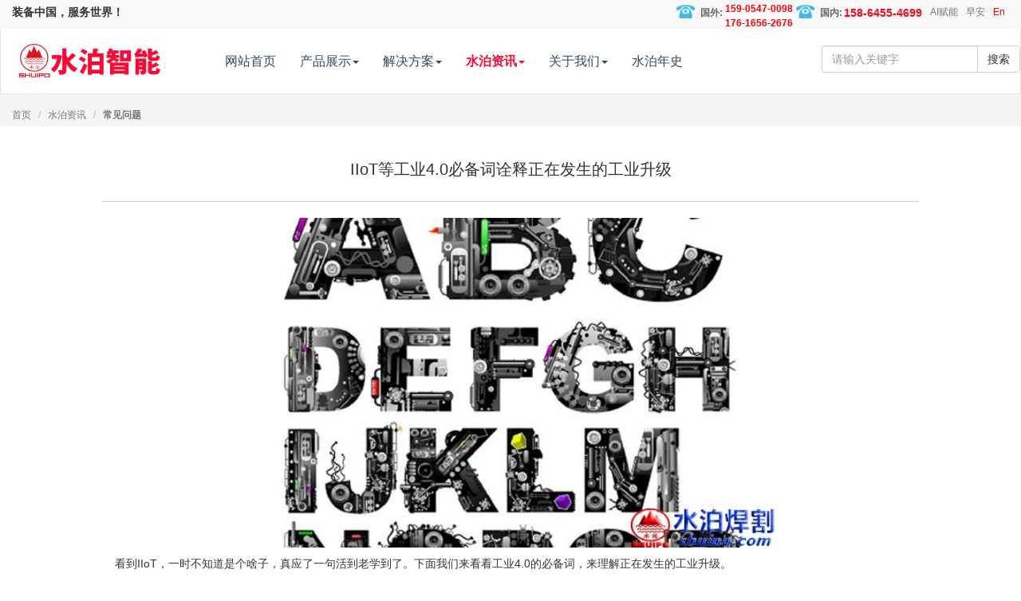

--- FILE ---
content_type: text/html; charset=utf-8
request_url: https://www.shuipo.com/1766.html
body_size: 7159
content:
<!DOCTYPE html>
<html lang="en">
<head>
    <Meta charset="utf-8">
    <meta name="viewport" content="width=device-width, initial-scale=1">
    <meta name="renderer" content="webkit|ie-comp|ie-stand">
    <title>IIoT等工业4.0必备词诠释正在发生的工业升级_水泊资讯-山东水泊智能装备股份有限公司</title>
    <base href="/">
    <meta http-equiv="X-UA-Compatible" content="IE=Edge">
                     <meta name="keywords" content="生产线常见问题,流水线常见问题,机器人问题,焊接问题">
    <meta name="description" content="要进步，就要不断的学习，常问为什么，这里获取有些答案。比如一些生产线常见问题，流水线常见问题,，机器人问题，焊接问题等等。">
    <meta property="og:title" content="IIoT等工业4.0必备词诠释正在发生的工业升级_水泊资讯,生产线常见问题,流水线常见问题,机器人焊接,常见问题-山东水泊智能装备股份有限公司">
<meta property="og:description" content="要进步，就要不断的学习，常问为什么，这里获取有些答案。比如一些生产线常见问题，流水线常见问题,，机器人问题，焊接问题等等。">
    <meta name="robots" content="index, follow">
    <meta name="author" content="SHUIPO">
        <link type="text/plain" rel="author" href="humans.txt">
    <meta name="toTop" content="true">
    <link rel="shortcut icon" href="/favicon.ico">
    <link rel="stylesheet" href="./tpl/shuipo2018/css/cui.min.css">
    <link rel="stylesheet" type="text/css" href="./tpl/shuipo2018/css/home.css">
                    <script src="/js.html"></script>
    <!--[if lt IE 9]>
        <script src="./tpl/shuipo2018/javascript/html5.min.js"></script>
        <script src="./tpl/shuipo2018/javascript/respond.min.js"></script>
    <![endif]-->
</head>
<body class="home_index_index">
<div class="clearfix full-wrap">
    <div class="clearfix full-header">
        <nav class="navbar navbar-default navbar-mini top-nav hidden-xs hidden-sm">
            <div class="container">
                <div class="collapse navbar-collapse">
                    <ul class="nav navbar-nav" style="margin-left:-15px">
                            
                        <li><strong style="line-height:30px">装备中国，服务世界！</strong> </li>
                                            </ul>
                                        
                                        					                                                                                
                                                                                 <ul class="nav navbar-nav navbar-right">
                        <!-- 系统模块导航 开始-->
                            
                            <li>
                                <img src="./tpl/shuipo2018/img/phone.png" alt="外贸销售热线">
                                <span class="china-sale">国外: 
                                    <div class="phoneem-wrapper">
                                        <em class="phoneem" id="sales-phone1">15905470098</em>
                                        <em class="phoneem" id="sales-phone2">17616562676 </em>
                                    </div>
                                </span>
                               
                            </li>
                            <li>
                                <img src="./tpl/shuipo2018/img/phone.png" alt="内贸销售热线">
                                <span class="china-sale">国内:</span>
                                <span class="phoneme" id="sales-phone">15864554699</span>
                            </li>
                            <li>
                                <a target="_blank" href="live.html">
                                    <span>AI赋能</span>
                                </a>
                            </li>
                            <li>
                                <a target="_blank" href="zao.html">
                                    <span>早安</span>
                                </a>
                            </li>
							<li>
                                <a target="_blank" href="http://en.shuipo.com/" style="color:#ff0000">
                                    <span>En</span>
                                </a>
                            </li>
							<!-- 系统模块导航 结束-->
                        </ul>
                </div>

            </div>
        </nav>
        <nav class="navbar navbar-default main-nav">
            <div class="container">
                <div class="navbar-header">
                    <a class="navbar-brand" href="/" title="水泊专注专用车智能装备(机器人、自动焊、专机、工装)、智能化产线、无人化产线"><img alt="LOGO：水泊专注专用车智能装备(机器人、自动焊、专机、工装)、智能化产线、无人化产线" src="./tpl/shuipo2018/img/logo.png"><img alt="水泊-专注专用车智能装备(机器人、自动焊、专机、工装)、智能化产线、无人化产线" src="./tpl/shuipo2018/img/logo2.png"></a>
                </div>
                <div class="collapse navbar-collapse navbar-collapse-main">
                    <ul class="nav navbar-nav navbar-left">
		            				                                <li class="dropdown">
          	                                                <a role="button" class="dropdown-toggle first" href="/" title="网站首页" target="_self">网站首页</a>
                                                                                    </li>
              	                                <li class="dropdown">
          	                                                <a data-toggle="dropdown" role="button" class="" href="product.html" title="产品展示" target="_self">产品展示<span class="caret"></span></a>
                                                                                            <ul class="dropdown-menu">
                	                                                   <li><a href="product/cpscx.html" title="生产线成套解决方案" target="_self">生产线成套解决方案</a></li>
                                                                       <li><a href="product/pt.html" title="P+T焊接" target="_self">P+T焊接</a></li>
                                                                       <li><a href="product/zdhsb.html" title="自动焊设备" target="_self">自动焊设备</a></li>
                                                                       <li><a href="product/zdqgsb.html" title="自动切割设备" target="_self">自动切割设备</a></li>
                                                                       <li><a href="product/jqrgzz.html" title="机器人焊接工作站	" target="_self">机器人焊接工作站	</a></li>
                                                                       <li><a href="product/zdcxsb.html" title="自动成型设备" target="_self">自动成型设备</a></li>
                                                                       <li><a href="product/zyygzjj.html" title="转运与工装夹具" target="_self">转运与工装夹具</a></li>
                                                                       <li><a href="product/yyzz.html" title="液压装置" target="_self">液压装置</a></li>
                                                                       <li><a href="product/qlyptsb.html" title="清理与喷涂设备	" target="_self">清理与喷涂设备	</a></li>
                                                                       <li><a href="product/sysb.html" title="试验设备" target="_self">试验设备</a></li>
                                                                       <li><a href="product/parts.html" title="零部件" target="_self">零部件</a></li>
                                                                   </ul>
         	                                            </li>
              	                                <li class="dropdown">
          	                                                <a data-toggle="dropdown" role="button" class="" href="scheme.html" title="解决方案" target="_self">解决方案<span class="caret"></span></a>
                                                                                            <ul class="dropdown-menu">
                	                                                   <li><a href="scheme/gongcheng.html" title="工程机械" target="_self">工程机械</a></li>
                                                                       <li><a href="scheme/huanwei.html" title="市政环卫" target="_self">市政环卫</a></li>
                                                                       <li><a href="scheme/jizhuangxiang.html" title="集装箱生产线" target="_self">集装箱生产线</a></li>
                                                                       <li><a href="scheme/xcscx.html" title="厢车生产线" target="_self">厢车生产线</a></li>
                                                                       <li><a href="scheme/gcscx.html" title="罐车生产线" target="_self">罐车生产线</a></li>
                                                                       <li><a href="scheme/zxcscx.html" title="自卸车生产线" target="_self">自卸车生产线</a></li>
                                                                       <li><a href="scheme/hualan.html" title="仓栅车生产线" target="_self">仓栅车生产线</a></li>
                                                                       <li><a href="scheme/jbcscx.html" title="搅拌车生产线" target="_self">搅拌车生产线</a></li>
                                                                       <li><a href="scheme/cqscx.html" title="车桥生产线" target="_self">车桥生产线</a></li>
                                                                       <li><a href="scheme/bgcscx.html" title="半挂车生产线" target="_self">半挂车生产线</a></li>
                                                                       <li><a href="scheme/wlbscx.html" title="栏板生产线" target="_self">栏板生产线</a></li>
                                                                       <li><a href="scheme/daliangscx.html" title="大梁生产线" target="_self">大梁生产线</a></li>
                                                                   </ul>
         	                                            </li>
              	                                <li class="dropdown current">
          	                                                <a data-toggle="dropdown" role="button" class="" href="news.html" title="水泊资讯" target="_self">水泊资讯<span class="caret"></span></a>
                                                                                            <ul class="dropdown-menu">
                	                                                   <li><a href="news/company.html" title="公司新闻" target="_self">公司新闻</a></li>
                                                                       <li><a href="news/industry.html" title="行业资讯" target="_self">行业资讯</a></li>
                                                                       <li><a href="news/welding.html" title="焊割技术" target="_self">焊割技术</a></li>
                                                                       <li><a href="/news/policy.html" title="行业政策" target="_blank">行业政策</a></li>
                                                                       <li><a href="news/faq.html" title="常见问题" target="_self">常见问题</a></li>
                                                                   </ul>
         	                                            </li>
              	                                <li class="dropdown">
          	                                                <a data-toggle="dropdown" role="button" class="" href="about.html" title="关于我们" target="_self">关于我们<span class="caret"></span></a>
                                                                                            <ul class="dropdown-menu">
                	                                                   <li><a href="about_us.html" title="公司简介" target="_self">公司简介</a></li>
                                                                       <li><a href="glory.html" title="公司荣誉" target="_self">公司荣誉</a></li>
                                                                       <li><a href="contact_us.html" title="联系我们" target="_self">联系我们</a></li>
                                                                       <li><a href="wish.html" title="公司愿景" target="_self">公司愿景</a></li>
                                                                       <li><a href="yuans_gzz.html" title="院士工作站" target="_self">院士工作站</a></li>
                                                                       <li><a href="job.html" title="招贤纳士" target="_self">招贤纳士</a></li>
                                                                       <li><a href="qiyewenhua.html" title="企业文化" target="_self">企业文化</a></li>
                                                                       <li><a href="xcsc.html" title="宣传手册" target="_self">宣传手册</a></li>
                                                                   </ul>
         	                                            </li>
              	                                <li class="dropdown">
          	                                                <a role="button" class=" dropdown-togglelast" href="yearbyyear.html" title="水泊年史" target="_blank">水泊年史</a>
                                                                                    </li>
              	                            </ul>
                    <form  class='form-inline' style="padding: 20px 0px;" method="post"   action="search.html" >
                        <ul class="nav navbar-nav navbar-right">
                            <li class="row input-group">
                                <input name="keywords" value="" id="top-keywords" type="text" class="form-control" placeholder="请输入关键字">
                                <span class="input-group-btn"><button class="btn btn-default" type="submit">搜索</button></span>
                            </li>
                            <!-- /input-group -->
                            <!-- /.row -->
                        </ul>
                    </form>
                </div>
            </div>
        </nav>
    </div>
</div>
<div class="breadcrumbs">
    <div class="container">
        <a href="https://www.shuipo.com/" title="山东水泊智能装备股份有限公司">首页</a>
        <span class="sep">/</span>
        <a href="https://www.shuipo.com/news.html">水泊资讯</a>
	<!--
                <span class="sep">/</span>
        <a href="https://www.shuipo.com/news/information.html" title="水泊资讯" >水泊资讯</a>
            -->
                <span class="sep">/</span>
        <h1 class="seoh1"><a href="https://www.shuipo.com/news/faq.html" style="font-weight:700">常见问题</a></h1>
            </div></div>
<div class="main">
	<div class="container" id='lxwm'>
		<div class="nav">IIoT等工业4.0必备词诠释正在发生的工业升级</div>
		<div class="bod"><p style="text-align: center;"><img src="res/201807/11/auto_2995.jpg" title="timg" alt="timg"/></p><p>&nbsp;&nbsp;&nbsp;&nbsp;看到IIoT，一时不知道是个啥子，真应了一句活到老学到了。下面我们来看看工业4.0的必备词，来理解正在发生的工业升级。</p><p>编号与名词<br/></p><p>System of Systems 复杂系统SoS<br/></p><p>Model Based System Engineering 基于模型的系统工程MBSE<br/></p><p>Entropy 熵<br/></p><p><span style="color: rgb(192, 0, 0);"><strong>Industrie 4.0</strong></span> 工业4.0<br/></p><p>Cyber Physical System 赛博物理系统<br/></p><p>CPS 关联词：Cyber Physical Social System 赛博物理社交系统CPSS；<br/></p><p>Cyber Physical Human Society 赛博物理社会系统CPH<br/></p><p>Reference Architecture for Industrie 4.0 工业4.0参考体系RAMI4.0<br/></p><p>Industrie 4.0 component 工业4.0基本单元<br/></p><p>Industry Internet 工业互联网<br/></p><p>关联词：<span style="color: rgb(192, 0, 0);"><strong>Industry Internet of Things</strong></span> 工业物联网<strong><span style="color: rgb(192, 0, 0);">IIoT</span></strong><br/></p><p>Advanced Analysis 高级分析<br/></p><p>Industrial Internet Reference Architecture 工业互联网参考体系IIRA<br/></p><p>Industrial Big Data 工业大数据<br/></p><p>关联词：Cloud Computing 云计算；<br/></p><p>Big Data 大数据<br/></p><p>Data Lake 数据湖<br/></p><p>Predix 工业云平台<br/></p><p>关联词：Sinalytics 西门子工业云平台<br/></p><p>TestBed 测试床<br/></p><p>Prognostic Health Management 健康预测管理PHM<br/></p><p>Maintenance Repair Oeration 维修备件与运维MRO<br/></p><p>Data Technology 数据技术<br/></p><p>Operating Technology 运维技 OT<br/></p><p>Enterprise Asset Management 企业资产管理EAM<br/></p><p>Asset Performance Mangement 资产绩效管理<br/></p><p>Made in China 2025中国制造2025<br/></p><p>Jobless Growth 无就业增长<br/></p><p><span style="color: rgb(192, 0, 0);"><strong>Smart</strong></span> Manufacturing 智慧制造<br/></p><p>Intelligent Manufacturing <a href="https://www.shuipo.com/" target="_blank">智能制造</a><br/></p><p>Digital Manufacturing 数字化制造、数字制造<br/></p><p>Intelligent Design 智能设计<br/></p><p>smart Service 智慧服务<br/></p><p>Digital Factory 数字工厂<br/></p><p>关联词：Digital Floor 数字车间<br/></p><p>Manufacturing Execution System 制造执行系统MES<br/></p><p>Advanced Production System 高级排产系统APS<br/></p><p>Manufacturing Operating Management 制造运营管理系统MOM<br/></p><p>Manufacturing Data Collection &amp; Status Management<br/></p><p>Machine 2 Machine 机器通讯M2M<br/></p><p>C2B订单驱动生产<br/></p><p>Digitalization 数字化<br/></p><p>关联词：Digitization 数码化<br/></p><p>Digital Thread 数字化主线<br/></p><p>Digital Twin 数字化双胞胎、数字映射、数字双子<br/></p><p>Digital Colon 数字克隆系统<br/></p><p>Parallel System 平行系统<br/></p><p>Knowledge Automation 知识自动化KA<br/></p><p>关联词：Knowledge Transition 知识转化<br/></p><p>sector-specific domain expertise 领域知识<br/></p><p>关联词：Data Knowledge 数据知识<br/></p><p>Enterprise Knowledge Operation System 企业知识操作系统<br/></p><p>Lean Manufacturing 精益制造 LM<br/></p><p>Just In Time 准时制生产方式，零库存<br/></p><p>Design For Six Sigma 六西格玛设计DFSS<br/></p><p>关联词：DMAIC<br/></p><p>Total Quality Control 全质量控制TQC<br/></p><p>关联词：Total Quality Management 全质量管理<br/></p><p>The third industrial revolution 第三次工业革命<br/></p><p>Energy Internet 能源互联网<br/></p><p>Digital Wind fields 数字风场<br/></p><p>Distributed Energy 分布式能源<br/></p><p>Micro Grid 微电网<br/></p><p>Configuration Management 配置管理，构型管理CM<br/></p><p>Product Data Management 产品数据管理<br/></p><p>关联词：collaborative PDM （cPDM）<br/></p><p>Bill of Materials 物料清单表BOM<br/></p><p>Single Source of Product Data 单一数据源SSPD<br/></p><p>Define and Control Airplane Configuration/<br/></p><p>Manufacturing Resource Management 飞机定义与控制构型/ 制造资源管理DCAC/MRM</p><p>Business Process Reengineering 流程再造BPR<br/></p><p>Chief Digital Officer 首席数据官CDO<br/></p><p>Design for Manufacturing 面向制造的设计DFM<br/></p><p>关联词： Design for Assemble 面向装配的设计DFA<br/></p><p>Concurrent Engineering 并行工程<br/></p><p>Continuous Engineering 持续改善工程<br/></p><p>Group Technology 成组技术<br/></p><p>Computer Integrated Manufacturing System 计算机集成制造CIMS<br/></p><p>Global Collaborative Environment 全球协同环境<br/></p><p>Value Network （制造）价值网络<br/></p><p>关联词：Horizon Value Network 横向价值网络；<br/></p><p>Vertical Value Network 垂直价值网络；<br/></p><p>End to End Integration 端对端的集成<br/></p><p>Model Based Definition 基于模型的产品定义MBD<br/></p><p>Model Based Enterprise 基于模型的企业MBE<br/></p><p>System Lifecycle Management 系统生命周期管理SysLM<br/></p><p>Product Lifecycle Management 产品生命周期管理PLM<br/></p><p>Service Lifecycle Management 服务生命周期管理SLM<br/></p><p><span style="color: rgb(192, 0, 0);"><strong>Virtual Reality 虚拟现实VR</strong></span><br/></p><p>关联词：Augment Reality 增强现实；<br/></p><p>Mixed Reality Application 混合现实MiRA<br/></p><p>Mashup 混搭技术<br/></p><p>Integrate Product Team 集成产品团队IPT<br/></p><p>Autonomik 系统自主人机交互技术<br/></p><p>Cognitive Computation 认知计算<br/></p><p>Information Communication Telecom 信息通讯与制造ICT<br/></p><p>Digital Manufacturing Commons 数字制造共享空间 DMC<br/></p><p>Infofacturing 信息制造（跟人工制造Manufacturing相对应）<br/></p><p>Addictive Manufacutring 增材制造<br/></p><p>关联词：Levitating 3D Print 悬浮3D打印<br/></p><p>Robot Operating System 机器人操作系统<br/></p><p>Business Moment 商业时刻<br/></p><p>SpeedFactory 极速工厂<br/></p><p>Continuous Professional Development 持续化职业教育<br/></p><p>Industry Sharing Economy 工业共享经济<br/></p><p>Enterprise Architecture 组织体系EA<br/></p><p>关联词：TOGAF、Architecture Framework<br/></p><p>Department of Defense Architecture Framework 美国国防部体系框架DoDAF</p><p>Holacracy 合弄制<br/></p><p>Proconsumer 产消者<br/></p><p>Continuous Professional Development 持续职业教育CPD<br/></p><p>Triz 创新理论<br/></p><p>Industrial Design 工业设计<br/></p><p>Innovation Design 创新设计<br/></p><p>National Network of Manufacturing Innovation 国家制造业创新网络NNMI</p><p>Digital Technology 德国数字技术战略<br/></p><p>Horizon 2020 欧盟地平线计划<br/></p><p>DARPA 美国国防部高级研究局<br/></p><p>FraunHofer 应用研所促进协会<br/></p><p><br/></p></div>
	</div>
	    <div class="np container">
		<div class="next">
			<strong>下一主题：</strong>
										<a href="https://www.shuipo.com/1769.html" title="工业文明变革的当下，中国该选择何种的应对策略和战略呢？">工业文明变革的当下，中国该选择何种的应对策略和战略呢？</a>
					</div>
		<div class="prev">
			<strong>上一主题：</strong>
									<a href="https://www.shuipo.com/1755.html" title="“看、听、准、短、控”单面焊双面成形五大要点详解">“看、听、准、短、控”单面焊双面成形五大要点详解</a>
					</div>
	</div>
</div>
 <div class="clearfix full-foooter">
    <div class="footer">
        <div class="container">
            <div class="row footer-bottom">

                <ul class="list-inline text-center">
                    <li><span class="copyright">版权所有 © 2017-2026 水泊焊割 <strong>水泊智能</strong></span></li>
                    <li><img src="./tpl/shuipo2018/img/wangan.png" alt="备案图标"class="wangan"></li>
                    <li><a href="https://beian.mps.gov.cn/#/query/webSearch?code=37083202370898" rel="nofollow" target="_blank">鲁公网安备37083202370898</a></li>
                    <li><a href="https://beian.miit.gov.cn/" rel="nofollow" target="_blank">鲁ICP备09059980号-1</a></li>
                </ul>

                <ul class="list-inline text-center">
                	<li><span class="copyright"><strong>智能制造，系统集成，精益生产线，构建协同智能生态！</strong></span></li>
                  <li><span></span></li>
                	<li><a href="https://www.shuipo.com/development_history.html" target="_blank">水泊发展历程</a></li>
            		<li><a href="https://www.shuipo.com/book.html" target="_blank">给水泊留言</a></li>
            	</ul>
            </div>
        </div>
    </div>
</div>
<div class="right_kf" id="left_kf" onmouseover="toBig()" style="top: 100px; right: 0px; position: absolute;">
    <div id="advisoryTB">
        <div class="right_kf_t" id="advisoryClose">
            <a title="国贸专线1" class="firsta" href="tel:15905470098" rel="nofollow"><em>外贸</em><i id="kefushouji1">15905470098</i></a>
            <a title="国贸专线2" href="tel:17616562676 " rel="nofollow"><em>外贸</em><i id="kefushouji2">17616562676 </i></a>
            <a title="国内专线1" href="tel:15864554699" rel="nofollow"><em>内贸</em><i id="kefushouji">15864554699</i></a></div>
        <div class="right_kf_c">
            <ul>                             
                <li>
                    <a target="_blank" rel="nofollow" href="tencent://message/?uin=66373866&amp;Site=www.shuipo.com&amp;Menu=yes" title="QQ咨询">QQ咨询</a>
                </li>
                <li class="bg_bot"></li>
            </ul>
        </div>
        <div class="kf_wx"><img src="./tpl/shuipo2018/img/erweima.jpg" alt="扫一扫 微信联系" title="扫一扫 加水泊 微信联系"></div>
        <div class="right_kf_b"></div>
    </div>
    <div id="advisoryTips" style="display:none"><span></span></div>
</div>  
<script src="./tpl/shuipo2018/javascript/kefu.js"></script>
<script src="./tpl/shuipo2018/javascript/bootstrapValidator.min.js"></script>
<script src="./tpl/shuipo2018/javascript/cui.min.js"></script>
<script src="./tpl/shuipo2018/javascript/home.js"></script>
<script>

var phones = splitPhone(15864554699);  
var phones1 = splitPhone(15905470098); 
var phones2 = splitPhone(17616562676 ); 
$("#sales-phone").html(phones);
$("#sales-phone1").html(phones1);
$("#sales-phone2").html(phones2);
$("#kefushouji").html(phones);
$("#kefushouji1").html(phones1);
$("#kefushouji2").html(phones2);
$("#zixundianhua").html(phones);
$("#zixundianhua1").html(phones1);
$("#zixundianhua2").html(phones2);

</script>
<script src="./tpl/shuipo2018/javascript/jquery.lazyload.min.js"></script>
<script>$('img.lazy').lazyload();</script>
        
<script>
var _hmt = _hmt || [];
(function() {
  var hm = document.createElement("script");
  hm.src = "https://hm.baidu.com/hm.js?a058070679e2886d0b66e5bc2e895f8f";
  var s = document.getElementsByTagName("script")[0]; 
  s.parentNode.insertBefore(hm, s);
})();
</script>

</body>
</html> 

--- FILE ---
content_type: text/javascript; charset=utf-8
request_url: https://www.shuipo.com/js.html
body_size: 68028
content:
/**
 * JS初始化库
 * @作者 qinggan <admin@phpok.com>
 * @版权 深圳市锟铻科技有限公司
 * @网站 http://www.phpok.com
 * @版本 4.x
 * @授权 http://www.phpok.com/lgpl.html PHPOK开源授权协议：GNU Lesser General Public License
 * @日期 2017年12月01日
**/
var basefile = "index.php";
var ctrl_id = "c";
var func_id = "f";
var webroot = "https://www.shuipo.com/";
var apifile = "api.php";
var lang = new Array();

function get_url(ctrl,func,ext)
{
	var url = webroot+""+basefile+"?"+ctrl_id+"="+ctrl;
	if(func){
		url += "&"+func_id+"="+func;
	}
	if(ext){
		url += "&"+ext;
	}
	return url;
}

function get_plugin_url(id,efunc,ext)
{
	var url = webroot+""+basefile+"?"+ctrl_id+"=plugin&"+func_id+"=exec";
	if(id){
		url += "&id="+id;
	}
	if(efunc){
		url += "&exec="+efunc;
	}
	if(ext){
		url += "&"+ext;
	}
	return url;
}

function api_url(ctrl,func,ext)
{
	var url = webroot+""+apifile+"?"+ctrl_id+"="+ctrl;
	if(func){
		url += "&"+func_id+"="+func;
	}
	if(ext){
		url += "&"+ext;
	}
	return url;
}


function api_plugin_url(id,efunc,ext)
{
	var url = webroot+""+apifile+"?"+ctrl_id+"=plugin&"+func_id+"=exec";
	if(id){
		url += "&id="+id;
	}
	if(efunc){
		url += "&exec="+efunc;
	}
	if(ext){
		url += "&"+ext;
	}
	return url;
}

/*! jQuery v1.11.3 | (c) 2005, 2015 jQuery Foundation, Inc. | jquery.org/license */
!function(a,b){"object"==typeof module&&"object"==typeof module.exports?module.exports=a.document?b(a,!0):function(a){if(!a.document)throw new Error("jQuery requires a window with a document");return b(a)}:b(a)}("undefined"!=typeof window?window:this,function(a,b){var c=[],d=c.slice,e=c.concat,f=c.push,g=c.indexOf,h={},i=h.toString,j=h.hasOwnProperty,k={},l="1.11.3",m=function(a,b){return new m.fn.init(a,b)},n=/^[\s\uFEFF\xA0]+|[\s\uFEFF\xA0]+$/g,o=/^-ms-/,p=/-([\da-z])/gi,q=function(a,b){return b.toUpperCase()};m.fn=m.prototype={jquery:l,constructor:m,selector:"",length:0,toArray:function(){return d.call(this)},get:function(a){return null!=a?0>a?this[a+this.length]:this[a]:d.call(this)},pushStack:function(a){var b=m.merge(this.constructor(),a);return b.prevObject=this,b.context=this.context,b},each:function(a,b){return m.each(this,a,b)},map:function(a){return this.pushStack(m.map(this,function(b,c){return a.call(b,c,b)}))},slice:function(){return this.pushStack(d.apply(this,arguments))},first:function(){return this.eq(0)},last:function(){return this.eq(-1)},eq:function(a){var b=this.length,c=+a+(0>a?b:0);return this.pushStack(c>=0&&b>c?[this[c]]:[])},end:function(){return this.prevObject||this.constructor(null)},push:f,sort:c.sort,splice:c.splice},m.extend=m.fn.extend=function(){var a,b,c,d,e,f,g=arguments[0]||{},h=1,i=arguments.length,j=!1;for("boolean"==typeof g&&(j=g,g=arguments[h]||{},h++),"object"==typeof g||m.isFunction(g)||(g={}),h===i&&(g=this,h--);i>h;h++)if(null!=(e=arguments[h]))for(d in e)a=g[d],c=e[d],g!==c&&(j&&c&&(m.isPlainObject(c)||(b=m.isArray(c)))?(b?(b=!1,f=a&&m.isArray(a)?a:[]):f=a&&m.isPlainObject(a)?a:{},g[d]=m.extend(j,f,c)):void 0!==c&&(g[d]=c));return g},m.extend({expando:"jQuery"+(l+Math.random()).replace(/\D/g,""),isReady:!0,error:function(a){throw new Error(a)},noop:function(){},isFunction:function(a){return"function"===m.type(a)},isArray:Array.isArray||function(a){return"array"===m.type(a)},isWindow:function(a){return null!=a&&a==a.window},isNumeric:function(a){return!m.isArray(a)&&a-parseFloat(a)+1>=0},isEmptyObject:function(a){var b;for(b in a)return!1;return!0},isPlainObject:function(a){var b;if(!a||"object"!==m.type(a)||a.nodeType||m.isWindow(a))return!1;try{if(a.constructor&&!j.call(a,"constructor")&&!j.call(a.constructor.prototype,"isPrototypeOf"))return!1}catch(c){return!1}if(k.ownLast)for(b in a)return j.call(a,b);for(b in a);return void 0===b||j.call(a,b)},type:function(a){return null==a?a+"":"object"==typeof a||"function"==typeof a?h[i.call(a)]||"object":typeof a},globalEval:function(b){b&&m.trim(b)&&(a.execScript||function(b){a.eval.call(a,b)})(b)},camelCase:function(a){return a.replace(o,"ms-").replace(p,q)},nodeName:function(a,b){return a.nodeName&&a.nodeName.toLowerCase()===b.toLowerCase()},each:function(a,b,c){var d,e=0,f=a.length,g=r(a);if(c){if(g){for(;f>e;e++)if(d=b.apply(a[e],c),d===!1)break}else for(e in a)if(d=b.apply(a[e],c),d===!1)break}else if(g){for(;f>e;e++)if(d=b.call(a[e],e,a[e]),d===!1)break}else for(e in a)if(d=b.call(a[e],e,a[e]),d===!1)break;return a},trim:function(a){return null==a?"":(a+"").replace(n,"")},makeArray:function(a,b){var c=b||[];return null!=a&&(r(Object(a))?m.merge(c,"string"==typeof a?[a]:a):f.call(c,a)),c},inArray:function(a,b,c){var d;if(b){if(g)return g.call(b,a,c);for(d=b.length,c=c?0>c?Math.max(0,d+c):c:0;d>c;c++)if(c in b&&b[c]===a)return c}return-1},merge:function(a,b){var c=+b.length,d=0,e=a.length;while(c>d)a[e++]=b[d++];if(c!==c)while(void 0!==b[d])a[e++]=b[d++];return a.length=e,a},grep:function(a,b,c){for(var d,e=[],f=0,g=a.length,h=!c;g>f;f++)d=!b(a[f],f),d!==h&&e.push(a[f]);return e},map:function(a,b,c){var d,f=0,g=a.length,h=r(a),i=[];if(h)for(;g>f;f++)d=b(a[f],f,c),null!=d&&i.push(d);else for(f in a)d=b(a[f],f,c),null!=d&&i.push(d);return e.apply([],i)},guid:1,proxy:function(a,b){var c,e,f;return"string"==typeof b&&(f=a[b],b=a,a=f),m.isFunction(a)?(c=d.call(arguments,2),e=function(){return a.apply(b||this,c.concat(d.call(arguments)))},e.guid=a.guid=a.guid||m.guid++,e):void 0},now:function(){return+new Date},support:k}),m.each("Boolean Number String Function Array Date RegExp Object Error".split(" "),function(a,b){h["[object "+b+"]"]=b.toLowerCase()});function r(a){var b="length"in a&&a.length,c=m.type(a);return"function"===c||m.isWindow(a)?!1:1===a.nodeType&&b?!0:"array"===c||0===b||"number"==typeof b&&b>0&&b-1 in a}var s=function(a){var b,c,d,e,f,g,h,i,j,k,l,m,n,o,p,q,r,s,t,u="sizzle"+1*new Date,v=a.document,w=0,x=0,y=ha(),z=ha(),A=ha(),B=function(a,b){return a===b&&(l=!0),0},C=1<<31,D={}.hasOwnProperty,E=[],F=E.pop,G=E.push,H=E.push,I=E.slice,J=function(a,b){for(var c=0,d=a.length;d>c;c++)if(a[c]===b)return c;return-1},K="checked|selected|async|autofocus|autoplay|controls|defer|disabled|hidden|ismap|loop|multiple|open|readonly|required|scoped",L="[\\x20\\t\\r\\n\\f]",M="(?:\\\\.|[\\w-]|[^\\x00-\\xa0])+",N=M.replace("w","w#"),O="\\["+L+"*("+M+")(?:"+L+"*([*^$|!~]?=)"+L+"*(?:'((?:\\\\.|[^\\\\'])*)'|\"((?:\\\\.|[^\\\\\"])*)\"|("+N+"))|)"+L+"*\\]",P=":("+M+")(?:\\((('((?:\\\\.|[^\\\\'])*)'|\"((?:\\\\.|[^\\\\\"])*)\")|((?:\\\\.|[^\\\\()[\\]]|"+O+")*)|.*)\\)|)",Q=new RegExp(L+"+","g"),R=new RegExp("^"+L+"+|((?:^|[^\\\\])(?:\\\\.)*)"+L+"+$","g"),S=new RegExp("^"+L+"*,"+L+"*"),T=new RegExp("^"+L+"*([>+~]|"+L+")"+L+"*"),U=new RegExp("="+L+"*([^\\]'\"]*?)"+L+"*\\]","g"),V=new RegExp(P),W=new RegExp("^"+N+"$"),X={ID:new RegExp("^#("+M+")"),CLASS:new RegExp("^\\.("+M+")"),TAG:new RegExp("^("+M.replace("w","w*")+")"),ATTR:new RegExp("^"+O),PSEUDO:new RegExp("^"+P),CHILD:new RegExp("^:(only|first|last|nth|nth-last)-(child|of-type)(?:\\("+L+"*(even|odd|(([+-]|)(\\d*)n|)"+L+"*(?:([+-]|)"+L+"*(\\d+)|))"+L+"*\\)|)","i"),bool:new RegExp("^(?:"+K+")$","i"),needsContext:new RegExp("^"+L+"*[>+~]|:(even|odd|eq|gt|lt|nth|first|last)(?:\\("+L+"*((?:-\\d)?\\d*)"+L+"*\\)|)(?=[^-]|$)","i")},Y=/^(?:input|select|textarea|button)$/i,Z=/^h\d$/i,$=/^[^{]+\{\s*\[native \w/,_=/^(?:#([\w-]+)|(\w+)|\.([\w-]+))$/,aa=/[+~]/,ba=/'|\\/g,ca=new RegExp("\\\\([\\da-f]{1,6}"+L+"?|("+L+")|.)","ig"),da=function(a,b,c){var d="0x"+b-65536;return d!==d||c?b:0>d?String.fromCharCode(d+65536):String.fromCharCode(d>>10|55296,1023&d|56320)},ea=function(){m()};try{H.apply(E=I.call(v.childNodes),v.childNodes),E[v.childNodes.length].nodeType}catch(fa){H={apply:E.length?function(a,b){G.apply(a,I.call(b))}:function(a,b){var c=a.length,d=0;while(a[c++]=b[d++]);a.length=c-1}}}function ga(a,b,d,e){var f,h,j,k,l,o,r,s,w,x;if((b?b.ownerDocument||b:v)!==n&&m(b),b=b||n,d=d||[],k=b.nodeType,"string"!=typeof a||!a||1!==k&&9!==k&&11!==k)return d;if(!e&&p){if(11!==k&&(f=_.exec(a)))if(j=f[1]){if(9===k){if(h=b.getElementById(j),!h||!h.parentNode)return d;if(h.id===j)return d.push(h),d}else if(b.ownerDocument&&(h=b.ownerDocument.getElementById(j))&&t(b,h)&&h.id===j)return d.push(h),d}else{if(f[2])return H.apply(d,b.getElementsByTagName(a)),d;if((j=f[3])&&c.getElementsByClassName)return H.apply(d,b.getElementsByClassName(j)),d}if(c.qsa&&(!q||!q.test(a))){if(s=r=u,w=b,x=1!==k&&a,1===k&&"object"!==b.nodeName.toLowerCase()){o=g(a),(r=b.getAttribute("id"))?s=r.replace(ba,"\\$&"):b.setAttribute("id",s),s="[id='"+s+"'] ",l=o.length;while(l--)o[l]=s+ra(o[l]);w=aa.test(a)&&pa(b.parentNode)||b,x=o.join(",")}if(x)try{return H.apply(d,w.querySelectorAll(x)),d}catch(y){}finally{r||b.removeAttribute("id")}}}return i(a.replace(R,"$1"),b,d,e)}function ha(){var a=[];function b(c,e){return a.push(c+" ")>d.cacheLength&&delete b[a.shift()],b[c+" "]=e}return b}function ia(a){return a[u]=!0,a}function ja(a){var b=n.createElement("div");try{return!!a(b)}catch(c){return!1}finally{b.parentNode&&b.parentNode.removeChild(b),b=null}}function ka(a,b){var c=a.split("|"),e=a.length;while(e--)d.attrHandle[c[e]]=b}function la(a,b){var c=b&&a,d=c&&1===a.nodeType&&1===b.nodeType&&(~b.sourceIndex||C)-(~a.sourceIndex||C);if(d)return d;if(c)while(c=c.nextSibling)if(c===b)return-1;return a?1:-1}function ma(a){return function(b){var c=b.nodeName.toLowerCase();return"input"===c&&b.type===a}}function na(a){return function(b){var c=b.nodeName.toLowerCase();return("input"===c||"button"===c)&&b.type===a}}function oa(a){return ia(function(b){return b=+b,ia(function(c,d){var e,f=a([],c.length,b),g=f.length;while(g--)c[e=f[g]]&&(c[e]=!(d[e]=c[e]))})})}function pa(a){return a&&"undefined"!=typeof a.getElementsByTagName&&a}c=ga.support={},f=ga.isXML=function(a){var b=a&&(a.ownerDocument||a).documentElement;return b?"HTML"!==b.nodeName:!1},m=ga.setDocument=function(a){var b,e,g=a?a.ownerDocument||a:v;return g!==n&&9===g.nodeType&&g.documentElement?(n=g,o=g.documentElement,e=g.defaultView,e&&e!==e.top&&(e.addEventListener?e.addEventListener("unload",ea,!1):e.attachEvent&&e.attachEvent("onunload",ea)),p=!f(g),c.attributes=ja(function(a){return a.className="i",!a.getAttribute("className")}),c.getElementsByTagName=ja(function(a){return a.appendChild(g.createComment("")),!a.getElementsByTagName("*").length}),c.getElementsByClassName=$.test(g.getElementsByClassName),c.getById=ja(function(a){return o.appendChild(a).id=u,!g.getElementsByName||!g.getElementsByName(u).length}),c.getById?(d.find.ID=function(a,b){if("undefined"!=typeof b.getElementById&&p){var c=b.getElementById(a);return c&&c.parentNode?[c]:[]}},d.filter.ID=function(a){var b=a.replace(ca,da);return function(a){return a.getAttribute("id")===b}}):(delete d.find.ID,d.filter.ID=function(a){var b=a.replace(ca,da);return function(a){var c="undefined"!=typeof a.getAttributeNode&&a.getAttributeNode("id");return c&&c.value===b}}),d.find.TAG=c.getElementsByTagName?function(a,b){return"undefined"!=typeof b.getElementsByTagName?b.getElementsByTagName(a):c.qsa?b.querySelectorAll(a):void 0}:function(a,b){var c,d=[],e=0,f=b.getElementsByTagName(a);if("*"===a){while(c=f[e++])1===c.nodeType&&d.push(c);return d}return f},d.find.CLASS=c.getElementsByClassName&&function(a,b){return p?b.getElementsByClassName(a):void 0},r=[],q=[],(c.qsa=$.test(g.querySelectorAll))&&(ja(function(a){o.appendChild(a).innerHTML="<a id='"+u+"'></a><select id='"+u+"-\f]' msallowcapture=''><option selected=''></option></select>",a.querySelectorAll("[msallowcapture^='']").length&&q.push("[*^$]="+L+"*(?:''|\"\")"),a.querySelectorAll("[selected]").length||q.push("\\["+L+"*(?:value|"+K+")"),a.querySelectorAll("[id~="+u+"-]").length||q.push("~="),a.querySelectorAll(":checked").length||q.push(":checked"),a.querySelectorAll("a#"+u+"+*").length||q.push(".#.+[+~]")}),ja(function(a){var b=g.createElement("input");b.setAttribute("type","hidden"),a.appendChild(b).setAttribute("name","D"),a.querySelectorAll("[name=d]").length&&q.push("name"+L+"*[*^$|!~]?="),a.querySelectorAll(":enabled").length||q.push(":enabled",":disabled"),a.querySelectorAll("*,:x"),q.push(",.*:")})),(c.matchesSelector=$.test(s=o.matches||o.webkitMatchesSelector||o.mozMatchesSelector||o.oMatchesSelector||o.msMatchesSelector))&&ja(function(a){c.disconnectedMatch=s.call(a,"div"),s.call(a,"[s!='']:x"),r.push("!=",P)}),q=q.length&&new RegExp(q.join("|")),r=r.length&&new RegExp(r.join("|")),b=$.test(o.compareDocumentPosition),t=b||$.test(o.contains)?function(a,b){var c=9===a.nodeType?a.documentElement:a,d=b&&b.parentNode;return a===d||!(!d||1!==d.nodeType||!(c.contains?c.contains(d):a.compareDocumentPosition&&16&a.compareDocumentPosition(d)))}:function(a,b){if(b)while(b=b.parentNode)if(b===a)return!0;return!1},B=b?function(a,b){if(a===b)return l=!0,0;var d=!a.compareDocumentPosition-!b.compareDocumentPosition;return d?d:(d=(a.ownerDocument||a)===(b.ownerDocument||b)?a.compareDocumentPosition(b):1,1&d||!c.sortDetached&&b.compareDocumentPosition(a)===d?a===g||a.ownerDocument===v&&t(v,a)?-1:b===g||b.ownerDocument===v&&t(v,b)?1:k?J(k,a)-J(k,b):0:4&d?-1:1)}:function(a,b){if(a===b)return l=!0,0;var c,d=0,e=a.parentNode,f=b.parentNode,h=[a],i=[b];if(!e||!f)return a===g?-1:b===g?1:e?-1:f?1:k?J(k,a)-J(k,b):0;if(e===f)return la(a,b);c=a;while(c=c.parentNode)h.unshift(c);c=b;while(c=c.parentNode)i.unshift(c);while(h[d]===i[d])d++;return d?la(h[d],i[d]):h[d]===v?-1:i[d]===v?1:0},g):n},ga.matches=function(a,b){return ga(a,null,null,b)},ga.matchesSelector=function(a,b){if((a.ownerDocument||a)!==n&&m(a),b=b.replace(U,"='$1']"),!(!c.matchesSelector||!p||r&&r.test(b)||q&&q.test(b)))try{var d=s.call(a,b);if(d||c.disconnectedMatch||a.document&&11!==a.document.nodeType)return d}catch(e){}return ga(b,n,null,[a]).length>0},ga.contains=function(a,b){return(a.ownerDocument||a)!==n&&m(a),t(a,b)},ga.attr=function(a,b){(a.ownerDocument||a)!==n&&m(a);var e=d.attrHandle[b.toLowerCase()],f=e&&D.call(d.attrHandle,b.toLowerCase())?e(a,b,!p):void 0;return void 0!==f?f:c.attributes||!p?a.getAttribute(b):(f=a.getAttributeNode(b))&&f.specified?f.value:null},ga.error=function(a){throw new Error("Syntax error, unrecognized expression: "+a)},ga.uniqueSort=function(a){var b,d=[],e=0,f=0;if(l=!c.detectDuplicates,k=!c.sortStable&&a.slice(0),a.sort(B),l){while(b=a[f++])b===a[f]&&(e=d.push(f));while(e--)a.splice(d[e],1)}return k=null,a},e=ga.getText=function(a){var b,c="",d=0,f=a.nodeType;if(f){if(1===f||9===f||11===f){if("string"==typeof a.textContent)return a.textContent;for(a=a.firstChild;a;a=a.nextSibling)c+=e(a)}else if(3===f||4===f)return a.nodeValue}else while(b=a[d++])c+=e(b);return c},d=ga.selectors={cacheLength:50,createPseudo:ia,match:X,attrHandle:{},find:{},relative:{">":{dir:"parentNode",first:!0}," ":{dir:"parentNode"},"+":{dir:"previousSibling",first:!0},"~":{dir:"previousSibling"}},preFilter:{ATTR:function(a){return a[1]=a[1].replace(ca,da),a[3]=(a[3]||a[4]||a[5]||"").replace(ca,da),"~="===a[2]&&(a[3]=" "+a[3]+" "),a.slice(0,4)},CHILD:function(a){return a[1]=a[1].toLowerCase(),"nth"===a[1].slice(0,3)?(a[3]||ga.error(a[0]),a[4]=+(a[4]?a[5]+(a[6]||1):2*("even"===a[3]||"odd"===a[3])),a[5]=+(a[7]+a[8]||"odd"===a[3])):a[3]&&ga.error(a[0]),a},PSEUDO:function(a){var b,c=!a[6]&&a[2];return X.CHILD.test(a[0])?null:(a[3]?a[2]=a[4]||a[5]||"":c&&V.test(c)&&(b=g(c,!0))&&(b=c.indexOf(")",c.length-b)-c.length)&&(a[0]=a[0].slice(0,b),a[2]=c.slice(0,b)),a.slice(0,3))}},filter:{TAG:function(a){var b=a.replace(ca,da).toLowerCase();return"*"===a?function(){return!0}:function(a){return a.nodeName&&a.nodeName.toLowerCase()===b}},CLASS:function(a){var b=y[a+" "];return b||(b=new RegExp("(^|"+L+")"+a+"("+L+"|$)"))&&y(a,function(a){return b.test("string"==typeof a.className&&a.className||"undefined"!=typeof a.getAttribute&&a.getAttribute("class")||"")})},ATTR:function(a,b,c){return function(d){var e=ga.attr(d,a);return null==e?"!="===b:b?(e+="","="===b?e===c:"!="===b?e!==c:"^="===b?c&&0===e.indexOf(c):"*="===b?c&&e.indexOf(c)>-1:"$="===b?c&&e.slice(-c.length)===c:"~="===b?(" "+e.replace(Q," ")+" ").indexOf(c)>-1:"|="===b?e===c||e.slice(0,c.length+1)===c+"-":!1):!0}},CHILD:function(a,b,c,d,e){var f="nth"!==a.slice(0,3),g="last"!==a.slice(-4),h="of-type"===b;return 1===d&&0===e?function(a){return!!a.parentNode}:function(b,c,i){var j,k,l,m,n,o,p=f!==g?"nextSibling":"previousSibling",q=b.parentNode,r=h&&b.nodeName.toLowerCase(),s=!i&&!h;if(q){if(f){while(p){l=b;while(l=l[p])if(h?l.nodeName.toLowerCase()===r:1===l.nodeType)return!1;o=p="only"===a&&!o&&"nextSibling"}return!0}if(o=[g?q.firstChild:q.lastChild],g&&s){k=q[u]||(q[u]={}),j=k[a]||[],n=j[0]===w&&j[1],m=j[0]===w&&j[2],l=n&&q.childNodes[n];while(l=++n&&l&&l[p]||(m=n=0)||o.pop())if(1===l.nodeType&&++m&&l===b){k[a]=[w,n,m];break}}else if(s&&(j=(b[u]||(b[u]={}))[a])&&j[0]===w)m=j[1];else while(l=++n&&l&&l[p]||(m=n=0)||o.pop())if((h?l.nodeName.toLowerCase()===r:1===l.nodeType)&&++m&&(s&&((l[u]||(l[u]={}))[a]=[w,m]),l===b))break;return m-=e,m===d||m%d===0&&m/d>=0}}},PSEUDO:function(a,b){var c,e=d.pseudos[a]||d.setFilters[a.toLowerCase()]||ga.error("unsupported pseudo: "+a);return e[u]?e(b):e.length>1?(c=[a,a,"",b],d.setFilters.hasOwnProperty(a.toLowerCase())?ia(function(a,c){var d,f=e(a,b),g=f.length;while(g--)d=J(a,f[g]),a[d]=!(c[d]=f[g])}):function(a){return e(a,0,c)}):e}},pseudos:{not:ia(function(a){var b=[],c=[],d=h(a.replace(R,"$1"));return d[u]?ia(function(a,b,c,e){var f,g=d(a,null,e,[]),h=a.length;while(h--)(f=g[h])&&(a[h]=!(b[h]=f))}):function(a,e,f){return b[0]=a,d(b,null,f,c),b[0]=null,!c.pop()}}),has:ia(function(a){return function(b){return ga(a,b).length>0}}),contains:ia(function(a){return a=a.replace(ca,da),function(b){return(b.textContent||b.innerText||e(b)).indexOf(a)>-1}}),lang:ia(function(a){return W.test(a||"")||ga.error("unsupported lang: "+a),a=a.replace(ca,da).toLowerCase(),function(b){var c;do if(c=p?b.lang:b.getAttribute("xml:lang")||b.getAttribute("lang"))return c=c.toLowerCase(),c===a||0===c.indexOf(a+"-");while((b=b.parentNode)&&1===b.nodeType);return!1}}),target:function(b){var c=a.location&&a.location.hash;return c&&c.slice(1)===b.id},root:function(a){return a===o},focus:function(a){return a===n.activeElement&&(!n.hasFocus||n.hasFocus())&&!!(a.type||a.href||~a.tabIndex)},enabled:function(a){return a.disabled===!1},disabled:function(a){return a.disabled===!0},checked:function(a){var b=a.nodeName.toLowerCase();return"input"===b&&!!a.checked||"option"===b&&!!a.selected},selected:function(a){return a.parentNode&&a.parentNode.selectedIndex,a.selected===!0},empty:function(a){for(a=a.firstChild;a;a=a.nextSibling)if(a.nodeType<6)return!1;return!0},parent:function(a){return!d.pseudos.empty(a)},header:function(a){return Z.test(a.nodeName)},input:function(a){return Y.test(a.nodeName)},button:function(a){var b=a.nodeName.toLowerCase();return"input"===b&&"button"===a.type||"button"===b},text:function(a){var b;return"input"===a.nodeName.toLowerCase()&&"text"===a.type&&(null==(b=a.getAttribute("type"))||"text"===b.toLowerCase())},first:oa(function(){return[0]}),last:oa(function(a,b){return[b-1]}),eq:oa(function(a,b,c){return[0>c?c+b:c]}),even:oa(function(a,b){for(var c=0;b>c;c+=2)a.push(c);return a}),odd:oa(function(a,b){for(var c=1;b>c;c+=2)a.push(c);return a}),lt:oa(function(a,b,c){for(var d=0>c?c+b:c;--d>=0;)a.push(d);return a}),gt:oa(function(a,b,c){for(var d=0>c?c+b:c;++d<b;)a.push(d);return a})}},d.pseudos.nth=d.pseudos.eq;for(b in{radio:!0,checkbox:!0,file:!0,password:!0,image:!0})d.pseudos[b]=ma(b);for(b in{submit:!0,reset:!0})d.pseudos[b]=na(b);function qa(){}qa.prototype=d.filters=d.pseudos,d.setFilters=new qa,g=ga.tokenize=function(a,b){var c,e,f,g,h,i,j,k=z[a+" "];if(k)return b?0:k.slice(0);h=a,i=[],j=d.preFilter;while(h){(!c||(e=S.exec(h)))&&(e&&(h=h.slice(e[0].length)||h),i.push(f=[])),c=!1,(e=T.exec(h))&&(c=e.shift(),f.push({value:c,type:e[0].replace(R," ")}),h=h.slice(c.length));for(g in d.filter)!(e=X[g].exec(h))||j[g]&&!(e=j[g](e))||(c=e.shift(),f.push({value:c,type:g,matches:e}),h=h.slice(c.length));if(!c)break}return b?h.length:h?ga.error(a):z(a,i).slice(0)};function ra(a){for(var b=0,c=a.length,d="";c>b;b++)d+=a[b].value;return d}function sa(a,b,c){var d=b.dir,e=c&&"parentNode"===d,f=x++;return b.first?function(b,c,f){while(b=b[d])if(1===b.nodeType||e)return a(b,c,f)}:function(b,c,g){var h,i,j=[w,f];if(g){while(b=b[d])if((1===b.nodeType||e)&&a(b,c,g))return!0}else while(b=b[d])if(1===b.nodeType||e){if(i=b[u]||(b[u]={}),(h=i[d])&&h[0]===w&&h[1]===f)return j[2]=h[2];if(i[d]=j,j[2]=a(b,c,g))return!0}}}function ta(a){return a.length>1?function(b,c,d){var e=a.length;while(e--)if(!a[e](b,c,d))return!1;return!0}:a[0]}function ua(a,b,c){for(var d=0,e=b.length;e>d;d++)ga(a,b[d],c);return c}function va(a,b,c,d,e){for(var f,g=[],h=0,i=a.length,j=null!=b;i>h;h++)(f=a[h])&&(!c||c(f,d,e))&&(g.push(f),j&&b.push(h));return g}function wa(a,b,c,d,e,f){return d&&!d[u]&&(d=wa(d)),e&&!e[u]&&(e=wa(e,f)),ia(function(f,g,h,i){var j,k,l,m=[],n=[],o=g.length,p=f||ua(b||"*",h.nodeType?[h]:h,[]),q=!a||!f&&b?p:va(p,m,a,h,i),r=c?e||(f?a:o||d)?[]:g:q;if(c&&c(q,r,h,i),d){j=va(r,n),d(j,[],h,i),k=j.length;while(k--)(l=j[k])&&(r[n[k]]=!(q[n[k]]=l))}if(f){if(e||a){if(e){j=[],k=r.length;while(k--)(l=r[k])&&j.push(q[k]=l);e(null,r=[],j,i)}k=r.length;while(k--)(l=r[k])&&(j=e?J(f,l):m[k])>-1&&(f[j]=!(g[j]=l))}}else r=va(r===g?r.splice(o,r.length):r),e?e(null,g,r,i):H.apply(g,r)})}function xa(a){for(var b,c,e,f=a.length,g=d.relative[a[0].type],h=g||d.relative[" "],i=g?1:0,k=sa(function(a){return a===b},h,!0),l=sa(function(a){return J(b,a)>-1},h,!0),m=[function(a,c,d){var e=!g&&(d||c!==j)||((b=c).nodeType?k(a,c,d):l(a,c,d));return b=null,e}];f>i;i++)if(c=d.relative[a[i].type])m=[sa(ta(m),c)];else{if(c=d.filter[a[i].type].apply(null,a[i].matches),c[u]){for(e=++i;f>e;e++)if(d.relative[a[e].type])break;return wa(i>1&&ta(m),i>1&&ra(a.slice(0,i-1).concat({value:" "===a[i-2].type?"*":""})).replace(R,"$1"),c,e>i&&xa(a.slice(i,e)),f>e&&xa(a=a.slice(e)),f>e&&ra(a))}m.push(c)}return ta(m)}function ya(a,b){var c=b.length>0,e=a.length>0,f=function(f,g,h,i,k){var l,m,o,p=0,q="0",r=f&&[],s=[],t=j,u=f||e&&d.find.TAG("*",k),v=w+=null==t?1:Math.random()||.1,x=u.length;for(k&&(j=g!==n&&g);q!==x&&null!=(l=u[q]);q++){if(e&&l){m=0;while(o=a[m++])if(o(l,g,h)){i.push(l);break}k&&(w=v)}c&&((l=!o&&l)&&p--,f&&r.push(l))}if(p+=q,c&&q!==p){m=0;while(o=b[m++])o(r,s,g,h);if(f){if(p>0)while(q--)r[q]||s[q]||(s[q]=F.call(i));s=va(s)}H.apply(i,s),k&&!f&&s.length>0&&p+b.length>1&&ga.uniqueSort(i)}return k&&(w=v,j=t),r};return c?ia(f):f}return h=ga.compile=function(a,b){var c,d=[],e=[],f=A[a+" "];if(!f){b||(b=g(a)),c=b.length;while(c--)f=xa(b[c]),f[u]?d.push(f):e.push(f);f=A(a,ya(e,d)),f.selector=a}return f},i=ga.select=function(a,b,e,f){var i,j,k,l,m,n="function"==typeof a&&a,o=!f&&g(a=n.selector||a);if(e=e||[],1===o.length){if(j=o[0]=o[0].slice(0),j.length>2&&"ID"===(k=j[0]).type&&c.getById&&9===b.nodeType&&p&&d.relative[j[1].type]){if(b=(d.find.ID(k.matches[0].replace(ca,da),b)||[])[0],!b)return e;n&&(b=b.parentNode),a=a.slice(j.shift().value.length)}i=X.needsContext.test(a)?0:j.length;while(i--){if(k=j[i],d.relative[l=k.type])break;if((m=d.find[l])&&(f=m(k.matches[0].replace(ca,da),aa.test(j[0].type)&&pa(b.parentNode)||b))){if(j.splice(i,1),a=f.length&&ra(j),!a)return H.apply(e,f),e;break}}}return(n||h(a,o))(f,b,!p,e,aa.test(a)&&pa(b.parentNode)||b),e},c.sortStable=u.split("").sort(B).join("")===u,c.detectDuplicates=!!l,m(),c.sortDetached=ja(function(a){return 1&a.compareDocumentPosition(n.createElement("div"))}),ja(function(a){return a.innerHTML="<a href='#'></a>","#"===a.firstChild.getAttribute("href")})||ka("type|href|height|width",function(a,b,c){return c?void 0:a.getAttribute(b,"type"===b.toLowerCase()?1:2)}),c.attributes&&ja(function(a){return a.innerHTML="<input/>",a.firstChild.setAttribute("value",""),""===a.firstChild.getAttribute("value")})||ka("value",function(a,b,c){return c||"input"!==a.nodeName.toLowerCase()?void 0:a.defaultValue}),ja(function(a){return null==a.getAttribute("disabled")})||ka(K,function(a,b,c){var d;return c?void 0:a[b]===!0?b.toLowerCase():(d=a.getAttributeNode(b))&&d.specified?d.value:null}),ga}(a);m.find=s,m.expr=s.selectors,m.expr[":"]=m.expr.pseudos,m.unique=s.uniqueSort,m.text=s.getText,m.isXMLDoc=s.isXML,m.contains=s.contains;var t=m.expr.match.needsContext,u=/^<(\w+)\s*\/?>(?:<\/\1>|)$/,v=/^.[^:#\[\.,]*$/;function w(a,b,c){if(m.isFunction(b))return m.grep(a,function(a,d){return!!b.call(a,d,a)!==c});if(b.nodeType)return m.grep(a,function(a){return a===b!==c});if("string"==typeof b){if(v.test(b))return m.filter(b,a,c);b=m.filter(b,a)}return m.grep(a,function(a){return m.inArray(a,b)>=0!==c})}m.filter=function(a,b,c){var d=b[0];return c&&(a=":not("+a+")"),1===b.length&&1===d.nodeType?m.find.matchesSelector(d,a)?[d]:[]:m.find.matches(a,m.grep(b,function(a){return 1===a.nodeType}))},m.fn.extend({find:function(a){var b,c=[],d=this,e=d.length;if("string"!=typeof a)return this.pushStack(m(a).filter(function(){for(b=0;e>b;b++)if(m.contains(d[b],this))return!0}));for(b=0;e>b;b++)m.find(a,d[b],c);return c=this.pushStack(e>1?m.unique(c):c),c.selector=this.selector?this.selector+" "+a:a,c},filter:function(a){return this.pushStack(w(this,a||[],!1))},not:function(a){return this.pushStack(w(this,a||[],!0))},is:function(a){return!!w(this,"string"==typeof a&&t.test(a)?m(a):a||[],!1).length}});var x,y=a.document,z=/^(?:\s*(<[\w\W]+>)[^>]*|#([\w-]*))$/,A=m.fn.init=function(a,b){var c,d;if(!a)return this;if("string"==typeof a){if(c="<"===a.charAt(0)&&">"===a.charAt(a.length-1)&&a.length>=3?[null,a,null]:z.exec(a),!c||!c[1]&&b)return!b||b.jquery?(b||x).find(a):this.constructor(b).find(a);if(c[1]){if(b=b instanceof m?b[0]:b,m.merge(this,m.parseHTML(c[1],b&&b.nodeType?b.ownerDocument||b:y,!0)),u.test(c[1])&&m.isPlainObject(b))for(c in b)m.isFunction(this[c])?this[c](b[c]):this.attr(c,b[c]);return this}if(d=y.getElementById(c[2]),d&&d.parentNode){if(d.id!==c[2])return x.find(a);this.length=1,this[0]=d}return this.context=y,this.selector=a,this}return a.nodeType?(this.context=this[0]=a,this.length=1,this):m.isFunction(a)?"undefined"!=typeof x.ready?x.ready(a):a(m):(void 0!==a.selector&&(this.selector=a.selector,this.context=a.context),m.makeArray(a,this))};A.prototype=m.fn,x=m(y);var B=/^(?:parents|prev(?:Until|All))/,C={children:!0,contents:!0,next:!0,prev:!0};m.extend({dir:function(a,b,c){var d=[],e=a[b];while(e&&9!==e.nodeType&&(void 0===c||1!==e.nodeType||!m(e).is(c)))1===e.nodeType&&d.push(e),e=e[b];return d},sibling:function(a,b){for(var c=[];a;a=a.nextSibling)1===a.nodeType&&a!==b&&c.push(a);return c}}),m.fn.extend({has:function(a){var b,c=m(a,this),d=c.length;return this.filter(function(){for(b=0;d>b;b++)if(m.contains(this,c[b]))return!0})},closest:function(a,b){for(var c,d=0,e=this.length,f=[],g=t.test(a)||"string"!=typeof a?m(a,b||this.context):0;e>d;d++)for(c=this[d];c&&c!==b;c=c.parentNode)if(c.nodeType<11&&(g?g.index(c)>-1:1===c.nodeType&&m.find.matchesSelector(c,a))){f.push(c);break}return this.pushStack(f.length>1?m.unique(f):f)},index:function(a){return a?"string"==typeof a?m.inArray(this[0],m(a)):m.inArray(a.jquery?a[0]:a,this):this[0]&&this[0].parentNode?this.first().prevAll().length:-1},add:function(a,b){return this.pushStack(m.unique(m.merge(this.get(),m(a,b))))},addBack:function(a){return this.add(null==a?this.prevObject:this.prevObject.filter(a))}});function D(a,b){do a=a[b];while(a&&1!==a.nodeType);return a}m.each({parent:function(a){var b=a.parentNode;return b&&11!==b.nodeType?b:null},parents:function(a){return m.dir(a,"parentNode")},parentsUntil:function(a,b,c){return m.dir(a,"parentNode",c)},next:function(a){return D(a,"nextSibling")},prev:function(a){return D(a,"previousSibling")},nextAll:function(a){return m.dir(a,"nextSibling")},prevAll:function(a){return m.dir(a,"previousSibling")},nextUntil:function(a,b,c){return m.dir(a,"nextSibling",c)},prevUntil:function(a,b,c){return m.dir(a,"previousSibling",c)},siblings:function(a){return m.sibling((a.parentNode||{}).firstChild,a)},children:function(a){return m.sibling(a.firstChild)},contents:function(a){return m.nodeName(a,"iframe")?a.contentDocument||a.contentWindow.document:m.merge([],a.childNodes)}},function(a,b){m.fn[a]=function(c,d){var e=m.map(this,b,c);return"Until"!==a.slice(-5)&&(d=c),d&&"string"==typeof d&&(e=m.filter(d,e)),this.length>1&&(C[a]||(e=m.unique(e)),B.test(a)&&(e=e.reverse())),this.pushStack(e)}});var E=/\S+/g,F={};function G(a){var b=F[a]={};return m.each(a.match(E)||[],function(a,c){b[c]=!0}),b}m.Callbacks=function(a){a="string"==typeof a?F[a]||G(a):m.extend({},a);var b,c,d,e,f,g,h=[],i=!a.once&&[],j=function(l){for(c=a.memory&&l,d=!0,f=g||0,g=0,e=h.length,b=!0;h&&e>f;f++)if(h[f].apply(l[0],l[1])===!1&&a.stopOnFalse){c=!1;break}b=!1,h&&(i?i.length&&j(i.shift()):c?h=[]:k.disable())},k={add:function(){if(h){var d=h.length;!function f(b){m.each(b,function(b,c){var d=m.type(c);"function"===d?a.unique&&k.has(c)||h.push(c):c&&c.length&&"string"!==d&&f(c)})}(arguments),b?e=h.length:c&&(g=d,j(c))}return this},remove:function(){return h&&m.each(arguments,function(a,c){var d;while((d=m.inArray(c,h,d))>-1)h.splice(d,1),b&&(e>=d&&e--,f>=d&&f--)}),this},has:function(a){return a?m.inArray(a,h)>-1:!(!h||!h.length)},empty:function(){return h=[],e=0,this},disable:function(){return h=i=c=void 0,this},disabled:function(){return!h},lock:function(){return i=void 0,c||k.disable(),this},locked:function(){return!i},fireWith:function(a,c){return!h||d&&!i||(c=c||[],c=[a,c.slice?c.slice():c],b?i.push(c):j(c)),this},fire:function(){return k.fireWith(this,arguments),this},fired:function(){return!!d}};return k},m.extend({Deferred:function(a){var b=[["resolve","done",m.Callbacks("once memory"),"resolved"],["reject","fail",m.Callbacks("once memory"),"rejected"],["notify","progress",m.Callbacks("memory")]],c="pending",d={state:function(){return c},always:function(){return e.done(arguments).fail(arguments),this},then:function(){var a=arguments;return m.Deferred(function(c){m.each(b,function(b,f){var g=m.isFunction(a[b])&&a[b];e[f[1]](function(){var a=g&&g.apply(this,arguments);a&&m.isFunction(a.promise)?a.promise().done(c.resolve).fail(c.reject).progress(c.notify):c[f[0]+"With"](this===d?c.promise():this,g?[a]:arguments)})}),a=null}).promise()},promise:function(a){return null!=a?m.extend(a,d):d}},e={};return d.pipe=d.then,m.each(b,function(a,f){var g=f[2],h=f[3];d[f[1]]=g.add,h&&g.add(function(){c=h},b[1^a][2].disable,b[2][2].lock),e[f[0]]=function(){return e[f[0]+"With"](this===e?d:this,arguments),this},e[f[0]+"With"]=g.fireWith}),d.promise(e),a&&a.call(e,e),e},when:function(a){var b=0,c=d.call(arguments),e=c.length,f=1!==e||a&&m.isFunction(a.promise)?e:0,g=1===f?a:m.Deferred(),h=function(a,b,c){return function(e){b[a]=this,c[a]=arguments.length>1?d.call(arguments):e,c===i?g.notifyWith(b,c):--f||g.resolveWith(b,c)}},i,j,k;if(e>1)for(i=new Array(e),j=new Array(e),k=new Array(e);e>b;b++)c[b]&&m.isFunction(c[b].promise)?c[b].promise().done(h(b,k,c)).fail(g.reject).progress(h(b,j,i)):--f;return f||g.resolveWith(k,c),g.promise()}});var H;m.fn.ready=function(a){return m.ready.promise().done(a),this},m.extend({isReady:!1,readyWait:1,holdReady:function(a){a?m.readyWait++:m.ready(!0)},ready:function(a){if(a===!0?!--m.readyWait:!m.isReady){if(!y.body)return setTimeout(m.ready);m.isReady=!0,a!==!0&&--m.readyWait>0||(H.resolveWith(y,[m]),m.fn.triggerHandler&&(m(y).triggerHandler("ready"),m(y).off("ready")))}}});function I(){y.addEventListener?(y.removeEventListener("DOMContentLoaded",J,!1),a.removeEventListener("load",J,!1)):(y.detachEvent("onreadystatechange",J),a.detachEvent("onload",J))}function J(){(y.addEventListener||"load"===event.type||"complete"===y.readyState)&&(I(),m.ready())}m.ready.promise=function(b){if(!H)if(H=m.Deferred(),"complete"===y.readyState)setTimeout(m.ready);else if(y.addEventListener)y.addEventListener("DOMContentLoaded",J,!1),a.addEventListener("load",J,!1);else{y.attachEvent("onreadystatechange",J),a.attachEvent("onload",J);var c=!1;try{c=null==a.frameElement&&y.documentElement}catch(d){}c&&c.doScroll&&!function e(){if(!m.isReady){try{c.doScroll("left")}catch(a){return setTimeout(e,50)}I(),m.ready()}}()}return H.promise(b)};var K="undefined",L;for(L in m(k))break;k.ownLast="0"!==L,k.inlineBlockNeedsLayout=!1,m(function(){var a,b,c,d;c=y.getElementsByTagName("body")[0],c&&c.style&&(b=y.createElement("div"),d=y.createElement("div"),d.style.cssText="position:absolute;border:0;width:0;height:0;top:0;left:-9999px",c.appendChild(d).appendChild(b),typeof b.style.zoom!==K&&(b.style.cssText="display:inline;margin:0;border:0;padding:1px;width:1px;zoom:1",k.inlineBlockNeedsLayout=a=3===b.offsetWidth,a&&(c.style.zoom=1)),c.removeChild(d))}),function(){var a=y.createElement("div");if(null==k.deleteExpando){k.deleteExpando=!0;try{delete a.test}catch(b){k.deleteExpando=!1}}a=null}(),m.acceptData=function(a){var b=m.noData[(a.nodeName+" ").toLowerCase()],c=+a.nodeType||1;return 1!==c&&9!==c?!1:!b||b!==!0&&a.getAttribute("classid")===b};var M=/^(?:\{[\w\W]*\}|\[[\w\W]*\])$/,N=/([A-Z])/g;function O(a,b,c){if(void 0===c&&1===a.nodeType){var d="data-"+b.replace(N,"-$1").toLowerCase();if(c=a.getAttribute(d),"string"==typeof c){try{c="true"===c?!0:"false"===c?!1:"null"===c?null:+c+""===c?+c:M.test(c)?m.parseJSON(c):c}catch(e){}m.data(a,b,c)}else c=void 0}return c}function P(a){var b;for(b in a)if(("data"!==b||!m.isEmptyObject(a[b]))&&"toJSON"!==b)return!1;

return!0}function Q(a,b,d,e){if(m.acceptData(a)){var f,g,h=m.expando,i=a.nodeType,j=i?m.cache:a,k=i?a[h]:a[h]&&h;if(k&&j[k]&&(e||j[k].data)||void 0!==d||"string"!=typeof b)return k||(k=i?a[h]=c.pop()||m.guid++:h),j[k]||(j[k]=i?{}:{toJSON:m.noop}),("object"==typeof b||"function"==typeof b)&&(e?j[k]=m.extend(j[k],b):j[k].data=m.extend(j[k].data,b)),g=j[k],e||(g.data||(g.data={}),g=g.data),void 0!==d&&(g[m.camelCase(b)]=d),"string"==typeof b?(f=g[b],null==f&&(f=g[m.camelCase(b)])):f=g,f}}function R(a,b,c){if(m.acceptData(a)){var d,e,f=a.nodeType,g=f?m.cache:a,h=f?a[m.expando]:m.expando;if(g[h]){if(b&&(d=c?g[h]:g[h].data)){m.isArray(b)?b=b.concat(m.map(b,m.camelCase)):b in d?b=[b]:(b=m.camelCase(b),b=b in d?[b]:b.split(" ")),e=b.length;while(e--)delete d[b[e]];if(c?!P(d):!m.isEmptyObject(d))return}(c||(delete g[h].data,P(g[h])))&&(f?m.cleanData([a],!0):k.deleteExpando||g!=g.window?delete g[h]:g[h]=null)}}}m.extend({cache:{},noData:{"applet ":!0,"embed ":!0,"object ":"clsid:D27CDB6E-AE6D-11cf-96B8-444553540000"},hasData:function(a){return a=a.nodeType?m.cache[a[m.expando]]:a[m.expando],!!a&&!P(a)},data:function(a,b,c){return Q(a,b,c)},removeData:function(a,b){return R(a,b)},_data:function(a,b,c){return Q(a,b,c,!0)},_removeData:function(a,b){return R(a,b,!0)}}),m.fn.extend({data:function(a,b){var c,d,e,f=this[0],g=f&&f.attributes;if(void 0===a){if(this.length&&(e=m.data(f),1===f.nodeType&&!m._data(f,"parsedAttrs"))){c=g.length;while(c--)g[c]&&(d=g[c].name,0===d.indexOf("data-")&&(d=m.camelCase(d.slice(5)),O(f,d,e[d])));m._data(f,"parsedAttrs",!0)}return e}return"object"==typeof a?this.each(function(){m.data(this,a)}):arguments.length>1?this.each(function(){m.data(this,a,b)}):f?O(f,a,m.data(f,a)):void 0},removeData:function(a){return this.each(function(){m.removeData(this,a)})}}),m.extend({queue:function(a,b,c){var d;return a?(b=(b||"fx")+"queue",d=m._data(a,b),c&&(!d||m.isArray(c)?d=m._data(a,b,m.makeArray(c)):d.push(c)),d||[]):void 0},dequeue:function(a,b){b=b||"fx";var c=m.queue(a,b),d=c.length,e=c.shift(),f=m._queueHooks(a,b),g=function(){m.dequeue(a,b)};"inprogress"===e&&(e=c.shift(),d--),e&&("fx"===b&&c.unshift("inprogress"),delete f.stop,e.call(a,g,f)),!d&&f&&f.empty.fire()},_queueHooks:function(a,b){var c=b+"queueHooks";return m._data(a,c)||m._data(a,c,{empty:m.Callbacks("once memory").add(function(){m._removeData(a,b+"queue"),m._removeData(a,c)})})}}),m.fn.extend({queue:function(a,b){var c=2;return"string"!=typeof a&&(b=a,a="fx",c--),arguments.length<c?m.queue(this[0],a):void 0===b?this:this.each(function(){var c=m.queue(this,a,b);m._queueHooks(this,a),"fx"===a&&"inprogress"!==c[0]&&m.dequeue(this,a)})},dequeue:function(a){return this.each(function(){m.dequeue(this,a)})},clearQueue:function(a){return this.queue(a||"fx",[])},promise:function(a,b){var c,d=1,e=m.Deferred(),f=this,g=this.length,h=function(){--d||e.resolveWith(f,[f])};"string"!=typeof a&&(b=a,a=void 0),a=a||"fx";while(g--)c=m._data(f[g],a+"queueHooks"),c&&c.empty&&(d++,c.empty.add(h));return h(),e.promise(b)}});var S=/[+-]?(?:\d*\.|)\d+(?:[eE][+-]?\d+|)/.source,T=["Top","Right","Bottom","Left"],U=function(a,b){return a=b||a,"none"===m.css(a,"display")||!m.contains(a.ownerDocument,a)},V=m.access=function(a,b,c,d,e,f,g){var h=0,i=a.length,j=null==c;if("object"===m.type(c)){e=!0;for(h in c)m.access(a,b,h,c[h],!0,f,g)}else if(void 0!==d&&(e=!0,m.isFunction(d)||(g=!0),j&&(g?(b.call(a,d),b=null):(j=b,b=function(a,b,c){return j.call(m(a),c)})),b))for(;i>h;h++)b(a[h],c,g?d:d.call(a[h],h,b(a[h],c)));return e?a:j?b.call(a):i?b(a[0],c):f},W=/^(?:checkbox|radio)$/i;!function(){var a=y.createElement("input"),b=y.createElement("div"),c=y.createDocumentFragment();if(b.innerHTML="  <link/><table></table><a href='/a'>a</a><input type='checkbox'/>",k.leadingWhitespace=3===b.firstChild.nodeType,k.tbody=!b.getElementsByTagName("tbody").length,k.htmlSerialize=!!b.getElementsByTagName("link").length,k.html5Clone="<:nav></:nav>"!==y.createElement("nav").cloneNode(!0).outerHTML,a.type="checkbox",a.checked=!0,c.appendChild(a),k.appendChecked=a.checked,b.innerHTML="<textarea>x</textarea>",k.noCloneChecked=!!b.cloneNode(!0).lastChild.defaultValue,c.appendChild(b),b.innerHTML="<input type='radio' checked='checked' name='t'/>",k.checkClone=b.cloneNode(!0).cloneNode(!0).lastChild.checked,k.noCloneEvent=!0,b.attachEvent&&(b.attachEvent("onclick",function(){k.noCloneEvent=!1}),b.cloneNode(!0).click()),null==k.deleteExpando){k.deleteExpando=!0;try{delete b.test}catch(d){k.deleteExpando=!1}}}(),function(){var b,c,d=y.createElement("div");for(b in{submit:!0,change:!0,focusin:!0})c="on"+b,(k[b+"Bubbles"]=c in a)||(d.setAttribute(c,"t"),k[b+"Bubbles"]=d.attributes[c].expando===!1);d=null}();var X=/^(?:input|select|textarea)$/i,Y=/^key/,Z=/^(?:mouse|pointer|contextmenu)|click/,$=/^(?:focusinfocus|focusoutblur)$/,_=/^([^.]*)(?:\.(.+)|)$/;function aa(){return!0}function ba(){return!1}function ca(){try{return y.activeElement}catch(a){}}m.event={global:{},add:function(a,b,c,d,e){var f,g,h,i,j,k,l,n,o,p,q,r=m._data(a);if(r){c.handler&&(i=c,c=i.handler,e=i.selector),c.guid||(c.guid=m.guid++),(g=r.events)||(g=r.events={}),(k=r.handle)||(k=r.handle=function(a){return typeof m===K||a&&m.event.triggered===a.type?void 0:m.event.dispatch.apply(k.elem,arguments)},k.elem=a),b=(b||"").match(E)||[""],h=b.length;while(h--)f=_.exec(b[h])||[],o=q=f[1],p=(f[2]||"").split(".").sort(),o&&(j=m.event.special[o]||{},o=(e?j.delegateType:j.bindType)||o,j=m.event.special[o]||{},l=m.extend({type:o,origType:q,data:d,handler:c,guid:c.guid,selector:e,needsContext:e&&m.expr.match.needsContext.test(e),namespace:p.join(".")},i),(n=g[o])||(n=g[o]=[],n.delegateCount=0,j.setup&&j.setup.call(a,d,p,k)!==!1||(a.addEventListener?a.addEventListener(o,k,!1):a.attachEvent&&a.attachEvent("on"+o,k))),j.add&&(j.add.call(a,l),l.handler.guid||(l.handler.guid=c.guid)),e?n.splice(n.delegateCount++,0,l):n.push(l),m.event.global[o]=!0);a=null}},remove:function(a,b,c,d,e){var f,g,h,i,j,k,l,n,o,p,q,r=m.hasData(a)&&m._data(a);if(r&&(k=r.events)){b=(b||"").match(E)||[""],j=b.length;while(j--)if(h=_.exec(b[j])||[],o=q=h[1],p=(h[2]||"").split(".").sort(),o){l=m.event.special[o]||{},o=(d?l.delegateType:l.bindType)||o,n=k[o]||[],h=h[2]&&new RegExp("(^|\\.)"+p.join("\\.(?:.*\\.|)")+"(\\.|$)"),i=f=n.length;while(f--)g=n[f],!e&&q!==g.origType||c&&c.guid!==g.guid||h&&!h.test(g.namespace)||d&&d!==g.selector&&("**"!==d||!g.selector)||(n.splice(f,1),g.selector&&n.delegateCount--,l.remove&&l.remove.call(a,g));i&&!n.length&&(l.teardown&&l.teardown.call(a,p,r.handle)!==!1||m.removeEvent(a,o,r.handle),delete k[o])}else for(o in k)m.event.remove(a,o+b[j],c,d,!0);m.isEmptyObject(k)&&(delete r.handle,m._removeData(a,"events"))}},trigger:function(b,c,d,e){var f,g,h,i,k,l,n,o=[d||y],p=j.call(b,"type")?b.type:b,q=j.call(b,"namespace")?b.namespace.split("."):[];if(h=l=d=d||y,3!==d.nodeType&&8!==d.nodeType&&!$.test(p+m.event.triggered)&&(p.indexOf(".")>=0&&(q=p.split("."),p=q.shift(),q.sort()),g=p.indexOf(":")<0&&"on"+p,b=b[m.expando]?b:new m.Event(p,"object"==typeof b&&b),b.isTrigger=e?2:3,b.namespace=q.join("."),b.namespace_re=b.namespace?new RegExp("(^|\\.)"+q.join("\\.(?:.*\\.|)")+"(\\.|$)"):null,b.result=void 0,b.target||(b.target=d),c=null==c?[b]:m.makeArray(c,[b]),k=m.event.special[p]||{},e||!k.trigger||k.trigger.apply(d,c)!==!1)){if(!e&&!k.noBubble&&!m.isWindow(d)){for(i=k.delegateType||p,$.test(i+p)||(h=h.parentNode);h;h=h.parentNode)o.push(h),l=h;l===(d.ownerDocument||y)&&o.push(l.defaultView||l.parentWindow||a)}n=0;while((h=o[n++])&&!b.isPropagationStopped())b.type=n>1?i:k.bindType||p,f=(m._data(h,"events")||{})[b.type]&&m._data(h,"handle"),f&&f.apply(h,c),f=g&&h[g],f&&f.apply&&m.acceptData(h)&&(b.result=f.apply(h,c),b.result===!1&&b.preventDefault());if(b.type=p,!e&&!b.isDefaultPrevented()&&(!k._default||k._default.apply(o.pop(),c)===!1)&&m.acceptData(d)&&g&&d[p]&&!m.isWindow(d)){l=d[g],l&&(d[g]=null),m.event.triggered=p;try{d[p]()}catch(r){}m.event.triggered=void 0,l&&(d[g]=l)}return b.result}},dispatch:function(a){a=m.event.fix(a);var b,c,e,f,g,h=[],i=d.call(arguments),j=(m._data(this,"events")||{})[a.type]||[],k=m.event.special[a.type]||{};if(i[0]=a,a.delegateTarget=this,!k.preDispatch||k.preDispatch.call(this,a)!==!1){h=m.event.handlers.call(this,a,j),b=0;while((f=h[b++])&&!a.isPropagationStopped()){a.currentTarget=f.elem,g=0;while((e=f.handlers[g++])&&!a.isImmediatePropagationStopped())(!a.namespace_re||a.namespace_re.test(e.namespace))&&(a.handleObj=e,a.data=e.data,c=((m.event.special[e.origType]||{}).handle||e.handler).apply(f.elem,i),void 0!==c&&(a.result=c)===!1&&(a.preventDefault(),a.stopPropagation()))}return k.postDispatch&&k.postDispatch.call(this,a),a.result}},handlers:function(a,b){var c,d,e,f,g=[],h=b.delegateCount,i=a.target;if(h&&i.nodeType&&(!a.button||"click"!==a.type))for(;i!=this;i=i.parentNode||this)if(1===i.nodeType&&(i.disabled!==!0||"click"!==a.type)){for(e=[],f=0;h>f;f++)d=b[f],c=d.selector+" ",void 0===e[c]&&(e[c]=d.needsContext?m(c,this).index(i)>=0:m.find(c,this,null,[i]).length),e[c]&&e.push(d);e.length&&g.push({elem:i,handlers:e})}return h<b.length&&g.push({elem:this,handlers:b.slice(h)}),g},fix:function(a){if(a[m.expando])return a;var b,c,d,e=a.type,f=a,g=this.fixHooks[e];g||(this.fixHooks[e]=g=Z.test(e)?this.mouseHooks:Y.test(e)?this.keyHooks:{}),d=g.props?this.props.concat(g.props):this.props,a=new m.Event(f),b=d.length;while(b--)c=d[b],a[c]=f[c];return a.target||(a.target=f.srcElement||y),3===a.target.nodeType&&(a.target=a.target.parentNode),a.metaKey=!!a.metaKey,g.filter?g.filter(a,f):a},props:"altKey bubbles cancelable ctrlKey currentTarget eventPhase metaKey relatedTarget shiftKey target timeStamp view which".split(" "),fixHooks:{},keyHooks:{props:"char charCode key keyCode".split(" "),filter:function(a,b){return null==a.which&&(a.which=null!=b.charCode?b.charCode:b.keyCode),a}},mouseHooks:{props:"button buttons clientX clientY fromElement offsetX offsetY pageX pageY screenX screenY toElement".split(" "),filter:function(a,b){var c,d,e,f=b.button,g=b.fromElement;return null==a.pageX&&null!=b.clientX&&(d=a.target.ownerDocument||y,e=d.documentElement,c=d.body,a.pageX=b.clientX+(e&&e.scrollLeft||c&&c.scrollLeft||0)-(e&&e.clientLeft||c&&c.clientLeft||0),a.pageY=b.clientY+(e&&e.scrollTop||c&&c.scrollTop||0)-(e&&e.clientTop||c&&c.clientTop||0)),!a.relatedTarget&&g&&(a.relatedTarget=g===a.target?b.toElement:g),a.which||void 0===f||(a.which=1&f?1:2&f?3:4&f?2:0),a}},special:{load:{noBubble:!0},focus:{trigger:function(){if(this!==ca()&&this.focus)try{return this.focus(),!1}catch(a){}},delegateType:"focusin"},blur:{trigger:function(){return this===ca()&&this.blur?(this.blur(),!1):void 0},delegateType:"focusout"},click:{trigger:function(){return m.nodeName(this,"input")&&"checkbox"===this.type&&this.click?(this.click(),!1):void 0},_default:function(a){return m.nodeName(a.target,"a")}},beforeunload:{postDispatch:function(a){void 0!==a.result&&a.originalEvent&&(a.originalEvent.returnValue=a.result)}}},simulate:function(a,b,c,d){var e=m.extend(new m.Event,c,{type:a,isSimulated:!0,originalEvent:{}});d?m.event.trigger(e,null,b):m.event.dispatch.call(b,e),e.isDefaultPrevented()&&c.preventDefault()}},m.removeEvent=y.removeEventListener?function(a,b,c){a.removeEventListener&&a.removeEventListener(b,c,!1)}:function(a,b,c){var d="on"+b;a.detachEvent&&(typeof a[d]===K&&(a[d]=null),a.detachEvent(d,c))},m.Event=function(a,b){return this instanceof m.Event?(a&&a.type?(this.originalEvent=a,this.type=a.type,this.isDefaultPrevented=a.defaultPrevented||void 0===a.defaultPrevented&&a.returnValue===!1?aa:ba):this.type=a,b&&m.extend(this,b),this.timeStamp=a&&a.timeStamp||m.now(),void(this[m.expando]=!0)):new m.Event(a,b)},m.Event.prototype={isDefaultPrevented:ba,isPropagationStopped:ba,isImmediatePropagationStopped:ba,preventDefault:function(){var a=this.originalEvent;this.isDefaultPrevented=aa,a&&(a.preventDefault?a.preventDefault():a.returnValue=!1)},stopPropagation:function(){var a=this.originalEvent;this.isPropagationStopped=aa,a&&(a.stopPropagation&&a.stopPropagation(),a.cancelBubble=!0)},stopImmediatePropagation:function(){var a=this.originalEvent;this.isImmediatePropagationStopped=aa,a&&a.stopImmediatePropagation&&a.stopImmediatePropagation(),this.stopPropagation()}},m.each({mouseenter:"mouseover",mouseleave:"mouseout",pointerenter:"pointerover",pointerleave:"pointerout"},function(a,b){m.event.special[a]={delegateType:b,bindType:b,handle:function(a){var c,d=this,e=a.relatedTarget,f=a.handleObj;return(!e||e!==d&&!m.contains(d,e))&&(a.type=f.origType,c=f.handler.apply(this,arguments),a.type=b),c}}}),k.submitBubbles||(m.event.special.submit={setup:function(){return m.nodeName(this,"form")?!1:void m.event.add(this,"click._submit keypress._submit",function(a){var b=a.target,c=m.nodeName(b,"input")||m.nodeName(b,"button")?b.form:void 0;c&&!m._data(c,"submitBubbles")&&(m.event.add(c,"submit._submit",function(a){a._submit_bubble=!0}),m._data(c,"submitBubbles",!0))})},postDispatch:function(a){a._submit_bubble&&(delete a._submit_bubble,this.parentNode&&!a.isTrigger&&m.event.simulate("submit",this.parentNode,a,!0))},teardown:function(){return m.nodeName(this,"form")?!1:void m.event.remove(this,"._submit")}}),k.changeBubbles||(m.event.special.change={setup:function(){return X.test(this.nodeName)?(("checkbox"===this.type||"radio"===this.type)&&(m.event.add(this,"propertychange._change",function(a){"checked"===a.originalEvent.propertyName&&(this._just_changed=!0)}),m.event.add(this,"click._change",function(a){this._just_changed&&!a.isTrigger&&(this._just_changed=!1),m.event.simulate("change",this,a,!0)})),!1):void m.event.add(this,"beforeactivate._change",function(a){var b=a.target;X.test(b.nodeName)&&!m._data(b,"changeBubbles")&&(m.event.add(b,"change._change",function(a){!this.parentNode||a.isSimulated||a.isTrigger||m.event.simulate("change",this.parentNode,a,!0)}),m._data(b,"changeBubbles",!0))})},handle:function(a){var b=a.target;return this!==b||a.isSimulated||a.isTrigger||"radio"!==b.type&&"checkbox"!==b.type?a.handleObj.handler.apply(this,arguments):void 0},teardown:function(){return m.event.remove(this,"._change"),!X.test(this.nodeName)}}),k.focusinBubbles||m.each({focus:"focusin",blur:"focusout"},function(a,b){var c=function(a){m.event.simulate(b,a.target,m.event.fix(a),!0)};m.event.special[b]={setup:function(){var d=this.ownerDocument||this,e=m._data(d,b);e||d.addEventListener(a,c,!0),m._data(d,b,(e||0)+1)},teardown:function(){var d=this.ownerDocument||this,e=m._data(d,b)-1;e?m._data(d,b,e):(d.removeEventListener(a,c,!0),m._removeData(d,b))}}}),m.fn.extend({on:function(a,b,c,d,e){var f,g;if("object"==typeof a){"string"!=typeof b&&(c=c||b,b=void 0);for(f in a)this.on(f,b,c,a[f],e);return this}if(null==c&&null==d?(d=b,c=b=void 0):null==d&&("string"==typeof b?(d=c,c=void 0):(d=c,c=b,b=void 0)),d===!1)d=ba;else if(!d)return this;return 1===e&&(g=d,d=function(a){return m().off(a),g.apply(this,arguments)},d.guid=g.guid||(g.guid=m.guid++)),this.each(function(){m.event.add(this,a,d,c,b)})},one:function(a,b,c,d){return this.on(a,b,c,d,1)},off:function(a,b,c){var d,e;if(a&&a.preventDefault&&a.handleObj)return d=a.handleObj,m(a.delegateTarget).off(d.namespace?d.origType+"."+d.namespace:d.origType,d.selector,d.handler),this;if("object"==typeof a){for(e in a)this.off(e,b,a[e]);return this}return(b===!1||"function"==typeof b)&&(c=b,b=void 0),c===!1&&(c=ba),this.each(function(){m.event.remove(this,a,c,b)})},trigger:function(a,b){return this.each(function(){m.event.trigger(a,b,this)})},triggerHandler:function(a,b){var c=this[0];return c?m.event.trigger(a,b,c,!0):void 0}});function da(a){var b=ea.split("|"),c=a.createDocumentFragment();if(c.createElement)while(b.length)c.createElement(b.pop());return c}var ea="abbr|article|aside|audio|bdi|canvas|data|datalist|details|figcaption|figure|footer|header|hgroup|mark|meter|nav|output|progress|section|summary|time|video",fa=/ jQuery\d+="(?:null|\d+)"/g,ga=new RegExp("<(?:"+ea+")[\\s/>]","i"),ha=/^\s+/,ia=/<(?!area|br|col|embed|hr|img|input|link|meta|param)(([\w:]+)[^>]*)\/>/gi,ja=/<([\w:]+)/,ka=/<tbody/i,la=/<|&#?\w+;/,ma=/<(?:script|style|link)/i,na=/checked\s*(?:[^=]|=\s*.checked.)/i,oa=/^$|\/(?:java|ecma)script/i,pa=/^true\/(.*)/,qa=/^\s*<!(?:\[CDATA\[|--)|(?:\]\]|--)>\s*$/g,ra={option:[1,"<select multiple='multiple'>","</select>"],legend:[1,"<fieldset>","</fieldset>"],area:[1,"<map>","</map>"],param:[1,"<object>","</object>"],thead:[1,"<table>","</table>"],tr:[2,"<table><tbody>","</tbody></table>"],col:[2,"<table><tbody></tbody><colgroup>","</colgroup></table>"],td:[3,"<table><tbody><tr>","</tr></tbody></table>"],_default:k.htmlSerialize?[0,"",""]:[1,"X<div>","</div>"]},sa=da(y),ta=sa.appendChild(y.createElement("div"));ra.optgroup=ra.option,ra.tbody=ra.tfoot=ra.colgroup=ra.caption=ra.thead,ra.th=ra.td;function ua(a,b){var c,d,e=0,f=typeof a.getElementsByTagName!==K?a.getElementsByTagName(b||"*"):typeof a.querySelectorAll!==K?a.querySelectorAll(b||"*"):void 0;if(!f)for(f=[],c=a.childNodes||a;null!=(d=c[e]);e++)!b||m.nodeName(d,b)?f.push(d):m.merge(f,ua(d,b));return void 0===b||b&&m.nodeName(a,b)?m.merge([a],f):f}function va(a){W.test(a.type)&&(a.defaultChecked=a.checked)}function wa(a,b){return m.nodeName(a,"table")&&m.nodeName(11!==b.nodeType?b:b.firstChild,"tr")?a.getElementsByTagName("tbody")[0]||a.appendChild(a.ownerDocument.createElement("tbody")):a}function xa(a){return a.type=(null!==m.find.attr(a,"type"))+"/"+a.type,a}function ya(a){var b=pa.exec(a.type);return b?a.type=b[1]:a.removeAttribute("type"),a}function za(a,b){for(var c,d=0;null!=(c=a[d]);d++)m._data(c,"globalEval",!b||m._data(b[d],"globalEval"))}function Aa(a,b){if(1===b.nodeType&&m.hasData(a)){var c,d,e,f=m._data(a),g=m._data(b,f),h=f.events;if(h){delete g.handle,g.events={};for(c in h)for(d=0,e=h[c].length;e>d;d++)m.event.add(b,c,h[c][d])}g.data&&(g.data=m.extend({},g.data))}}function Ba(a,b){var c,d,e;if(1===b.nodeType){if(c=b.nodeName.toLowerCase(),!k.noCloneEvent&&b[m.expando]){e=m._data(b);for(d in e.events)m.removeEvent(b,d,e.handle);b.removeAttribute(m.expando)}"script"===c&&b.text!==a.text?(xa(b).text=a.text,ya(b)):"object"===c?(b.parentNode&&(b.outerHTML=a.outerHTML),k.html5Clone&&a.innerHTML&&!m.trim(b.innerHTML)&&(b.innerHTML=a.innerHTML)):"input"===c&&W.test(a.type)?(b.defaultChecked=b.checked=a.checked,b.value!==a.value&&(b.value=a.value)):"option"===c?b.defaultSelected=b.selected=a.defaultSelected:("input"===c||"textarea"===c)&&(b.defaultValue=a.defaultValue)}}m.extend({clone:function(a,b,c){var d,e,f,g,h,i=m.contains(a.ownerDocument,a);if(k.html5Clone||m.isXMLDoc(a)||!ga.test("<"+a.nodeName+">")?f=a.cloneNode(!0):(ta.innerHTML=a.outerHTML,ta.removeChild(f=ta.firstChild)),!(k.noCloneEvent&&k.noCloneChecked||1!==a.nodeType&&11!==a.nodeType||m.isXMLDoc(a)))for(d=ua(f),h=ua(a),g=0;null!=(e=h[g]);++g)d[g]&&Ba(e,d[g]);if(b)if(c)for(h=h||ua(a),d=d||ua(f),g=0;null!=(e=h[g]);g++)Aa(e,d[g]);else Aa(a,f);return d=ua(f,"script"),d.length>0&&za(d,!i&&ua(a,"script")),d=h=e=null,f},buildFragment:function(a,b,c,d){for(var e,f,g,h,i,j,l,n=a.length,o=da(b),p=[],q=0;n>q;q++)if(f=a[q],f||0===f)if("object"===m.type(f))m.merge(p,f.nodeType?[f]:f);else if(la.test(f)){h=h||o.appendChild(b.createElement("div")),i=(ja.exec(f)||["",""])[1].toLowerCase(),l=ra[i]||ra._default,h.innerHTML=l[1]+f.replace(ia,"<$1></$2>")+l[2],e=l[0];while(e--)h=h.lastChild;if(!k.leadingWhitespace&&ha.test(f)&&p.push(b.createTextNode(ha.exec(f)[0])),!k.tbody){f="table"!==i||ka.test(f)?"<table>"!==l[1]||ka.test(f)?0:h:h.firstChild,e=f&&f.childNodes.length;while(e--)m.nodeName(j=f.childNodes[e],"tbody")&&!j.childNodes.length&&f.removeChild(j)}m.merge(p,h.childNodes),h.textContent="";while(h.firstChild)h.removeChild(h.firstChild);h=o.lastChild}else p.push(b.createTextNode(f));h&&o.removeChild(h),k.appendChecked||m.grep(ua(p,"input"),va),q=0;while(f=p[q++])if((!d||-1===m.inArray(f,d))&&(g=m.contains(f.ownerDocument,f),h=ua(o.appendChild(f),"script"),g&&za(h),c)){e=0;while(f=h[e++])oa.test(f.type||"")&&c.push(f)}return h=null,o},cleanData:function(a,b){for(var d,e,f,g,h=0,i=m.expando,j=m.cache,l=k.deleteExpando,n=m.event.special;null!=(d=a[h]);h++)if((b||m.acceptData(d))&&(f=d[i],g=f&&j[f])){if(g.events)for(e in g.events)n[e]?m.event.remove(d,e):m.removeEvent(d,e,g.handle);j[f]&&(delete j[f],l?delete d[i]:typeof d.removeAttribute!==K?d.removeAttribute(i):d[i]=null,c.push(f))}}}),m.fn.extend({text:function(a){return V(this,function(a){return void 0===a?m.text(this):this.empty().append((this[0]&&this[0].ownerDocument||y).createTextNode(a))},null,a,arguments.length)},append:function(){return this.domManip(arguments,function(a){if(1===this.nodeType||11===this.nodeType||9===this.nodeType){var b=wa(this,a);b.appendChild(a)}})},prepend:function(){return this.domManip(arguments,function(a){if(1===this.nodeType||11===this.nodeType||9===this.nodeType){var b=wa(this,a);b.insertBefore(a,b.firstChild)}})},before:function(){return this.domManip(arguments,function(a){this.parentNode&&this.parentNode.insertBefore(a,this)})},after:function(){return this.domManip(arguments,function(a){this.parentNode&&this.parentNode.insertBefore(a,this.nextSibling)})},remove:function(a,b){for(var c,d=a?m.filter(a,this):this,e=0;null!=(c=d[e]);e++)b||1!==c.nodeType||m.cleanData(ua(c)),c.parentNode&&(b&&m.contains(c.ownerDocument,c)&&za(ua(c,"script")),c.parentNode.removeChild(c));return this},empty:function(){for(var a,b=0;null!=(a=this[b]);b++){1===a.nodeType&&m.cleanData(ua(a,!1));while(a.firstChild)a.removeChild(a.firstChild);a.options&&m.nodeName(a,"select")&&(a.options.length=0)}return this},clone:function(a,b){return a=null==a?!1:a,b=null==b?a:b,this.map(function(){return m.clone(this,a,b)})},html:function(a){return V(this,function(a){var b=this[0]||{},c=0,d=this.length;if(void 0===a)return 1===b.nodeType?b.innerHTML.replace(fa,""):void 0;if(!("string"!=typeof a||ma.test(a)||!k.htmlSerialize&&ga.test(a)||!k.leadingWhitespace&&ha.test(a)||ra[(ja.exec(a)||["",""])[1].toLowerCase()])){a=a.replace(ia,"<$1></$2>");try{for(;d>c;c++)b=this[c]||{},1===b.nodeType&&(m.cleanData(ua(b,!1)),b.innerHTML=a);b=0}catch(e){}}b&&this.empty().append(a)},null,a,arguments.length)},replaceWith:function(){var a=arguments[0];return this.domManip(arguments,function(b){a=this.parentNode,m.cleanData(ua(this)),a&&a.replaceChild(b,this)}),a&&(a.length||a.nodeType)?this:this.remove()},detach:function(a){return this.remove(a,!0)},domManip:function(a,b){a=e.apply([],a);var c,d,f,g,h,i,j=0,l=this.length,n=this,o=l-1,p=a[0],q=m.isFunction(p);if(q||l>1&&"string"==typeof p&&!k.checkClone&&na.test(p))return this.each(function(c){var d=n.eq(c);q&&(a[0]=p.call(this,c,d.html())),d.domManip(a,b)});if(l&&(i=m.buildFragment(a,this[0].ownerDocument,!1,this),c=i.firstChild,1===i.childNodes.length&&(i=c),c)){for(g=m.map(ua(i,"script"),xa),f=g.length;l>j;j++)d=i,j!==o&&(d=m.clone(d,!0,!0),f&&m.merge(g,ua(d,"script"))),b.call(this[j],d,j);if(f)for(h=g[g.length-1].ownerDocument,m.map(g,ya),j=0;f>j;j++)d=g[j],oa.test(d.type||"")&&!m._data(d,"globalEval")&&m.contains(h,d)&&(d.src?m._evalUrl&&m._evalUrl(d.src):m.globalEval((d.text||d.textContent||d.innerHTML||"").replace(qa,"")));i=c=null}return this}}),m.each({appendTo:"append",prependTo:"prepend",insertBefore:"before",insertAfter:"after",replaceAll:"replaceWith"},function(a,b){m.fn[a]=function(a){for(var c,d=0,e=[],g=m(a),h=g.length-1;h>=d;d++)c=d===h?this:this.clone(!0),m(g[d])[b](c),f.apply(e,c.get());return this.pushStack(e)}});var Ca,Da={};function Ea(b,c){var d,e=m(c.createElement(b)).appendTo(c.body),f=a.getDefaultComputedStyle&&(d=a.getDefaultComputedStyle(e[0]))?d.display:m.css(e[0],"display");return e.detach(),f}function Fa(a){var b=y,c=Da[a];return c||(c=Ea(a,b),"none"!==c&&c||(Ca=(Ca||m("<iframe frameborder='0' width='0' height='0'/>")).appendTo(b.documentElement),b=(Ca[0].contentWindow||Ca[0].contentDocument).document,b.write(),b.close(),c=Ea(a,b),Ca.detach()),Da[a]=c),c}!function(){var a;k.shrinkWrapBlocks=function(){if(null!=a)return a;a=!1;var b,c,d;return c=y.getElementsByTagName("body")[0],c&&c.style?(b=y.createElement("div"),d=y.createElement("div"),d.style.cssText="position:absolute;border:0;width:0;height:0;top:0;left:-9999px",c.appendChild(d).appendChild(b),typeof b.style.zoom!==K&&(b.style.cssText="-webkit-box-sizing:content-box;-moz-box-sizing:content-box;box-sizing:content-box;display:block;margin:0;border:0;padding:1px;width:1px;zoom:1",b.appendChild(y.createElement("div")).style.width="5px",a=3!==b.offsetWidth),c.removeChild(d),a):void 0}}();var Ga=/^margin/,Ha=new RegExp("^("+S+")(?!px)[a-z%]+$","i"),Ia,Ja,Ka=/^(top|right|bottom|left)$/;a.getComputedStyle?(Ia=function(b){return b.ownerDocument.defaultView.opener?b.ownerDocument.defaultView.getComputedStyle(b,null):a.getComputedStyle(b,null)},Ja=function(a,b,c){var d,e,f,g,h=a.style;return c=c||Ia(a),g=c?c.getPropertyValue(b)||c[b]:void 0,c&&(""!==g||m.contains(a.ownerDocument,a)||(g=m.style(a,b)),Ha.test(g)&&Ga.test(b)&&(d=h.width,e=h.minWidth,f=h.maxWidth,h.minWidth=h.maxWidth=h.width=g,g=c.width,h.width=d,h.minWidth=e,h.maxWidth=f)),void 0===g?g:g+""}):y.documentElement.currentStyle&&(Ia=function(a){return a.currentStyle},Ja=function(a,b,c){var d,e,f,g,h=a.style;return c=c||Ia(a),g=c?c[b]:void 0,null==g&&h&&h[b]&&(g=h[b]),Ha.test(g)&&!Ka.test(b)&&(d=h.left,e=a.runtimeStyle,f=e&&e.left,f&&(e.left=a.currentStyle.left),h.left="fontSize"===b?"1em":g,g=h.pixelLeft+"px",h.left=d,f&&(e.left=f)),void 0===g?g:g+""||"auto"});function La(a,b){return{get:function(){var c=a();if(null!=c)return c?void delete this.get:(this.get=b).apply(this,arguments)}}}!function(){var b,c,d,e,f,g,h;if(b=y.createElement("div"),b.innerHTML="  <link/><table></table><a href='/a'>a</a><input type='checkbox'/>",d=b.getElementsByTagName("a")[0],c=d&&d.style){c.cssText="float:left;opacity:.5",k.opacity="0.5"===c.opacity,k.cssFloat=!!c.cssFloat,b.style.backgroundClip="content-box",b.cloneNode(!0).style.backgroundClip="",k.clearCloneStyle="content-box"===b.style.backgroundClip,k.boxSizing=""===c.boxSizing||""===c.MozBoxSizing||""===c.WebkitBoxSizing,m.extend(k,{reliableHiddenOffsets:function(){return null==g&&i(),g},boxSizingReliable:function(){return null==f&&i(),f},pixelPosition:function(){return null==e&&i(),e},reliableMarginRight:function(){return null==h&&i(),h}});function i(){var b,c,d,i;c=y.getElementsByTagName("body")[0],c&&c.style&&(b=y.createElement("div"),d=y.createElement("div"),d.style.cssText="position:absolute;border:0;width:0;height:0;top:0;left:-9999px",c.appendChild(d).appendChild(b),b.style.cssText="-webkit-box-sizing:border-box;-moz-box-sizing:border-box;box-sizing:border-box;display:block;margin-top:1%;top:1%;border:1px;padding:1px;width:4px;position:absolute",e=f=!1,h=!0,a.getComputedStyle&&(e="1%"!==(a.getComputedStyle(b,null)||{}).top,f="4px"===(a.getComputedStyle(b,null)||{width:"4px"}).width,i=b.appendChild(y.createElement("div")),i.style.cssText=b.style.cssText="-webkit-box-sizing:content-box;-moz-box-sizing:content-box;box-sizing:content-box;display:block;margin:0;border:0;padding:0",i.style.marginRight=i.style.width="0",b.style.width="1px",h=!parseFloat((a.getComputedStyle(i,null)||{}).marginRight),b.removeChild(i)),b.innerHTML="<table><tr><td></td><td>t</td></tr></table>",i=b.getElementsByTagName("td"),i[0].style.cssText="margin:0;border:0;padding:0;display:none",g=0===i[0].offsetHeight,g&&(i[0].style.display="",i[1].style.display="none",g=0===i[0].offsetHeight),c.removeChild(d))}}}(),m.swap=function(a,b,c,d){var e,f,g={};for(f in b)g[f]=a.style[f],a.style[f]=b[f];e=c.apply(a,d||[]);for(f in b)a.style[f]=g[f];return e};var Ma=/alpha\([^)]*\)/i,Na=/opacity\s*=\s*([^)]*)/,Oa=/^(none|table(?!-c[ea]).+)/,Pa=new RegExp("^("+S+")(.*)$","i"),Qa=new RegExp("^([+-])=("+S+")","i"),Ra={position:"absolute",visibility:"hidden",display:"block"},Sa={letterSpacing:"0",fontWeight:"400"},Ta=["Webkit","O","Moz","ms"];function Ua(a,b){if(b in a)return b;var c=b.charAt(0).toUpperCase()+b.slice(1),d=b,e=Ta.length;while(e--)if(b=Ta[e]+c,b in a)return b;return d}function Va(a,b){for(var c,d,e,f=[],g=0,h=a.length;h>g;g++)d=a[g],d.style&&(f[g]=m._data(d,"olddisplay"),c=d.style.display,b?(f[g]||"none"!==c||(d.style.display=""),""===d.style.display&&U(d)&&(f[g]=m._data(d,"olddisplay",Fa(d.nodeName)))):(e=U(d),(c&&"none"!==c||!e)&&m._data(d,"olddisplay",e?c:m.css(d,"display"))));for(g=0;h>g;g++)d=a[g],d.style&&(b&&"none"!==d.style.display&&""!==d.style.display||(d.style.display=b?f[g]||"":"none"));return a}function Wa(a,b,c){var d=Pa.exec(b);return d?Math.max(0,d[1]-(c||0))+(d[2]||"px"):b}function Xa(a,b,c,d,e){for(var f=c===(d?"border":"content")?4:"width"===b?1:0,g=0;4>f;f+=2)"margin"===c&&(g+=m.css(a,c+T[f],!0,e)),d?("content"===c&&(g-=m.css(a,"padding"+T[f],!0,e)),"margin"!==c&&(g-=m.css(a,"border"+T[f]+"Width",!0,e))):(g+=m.css(a,"padding"+T[f],!0,e),"padding"!==c&&(g+=m.css(a,"border"+T[f]+"Width",!0,e)));return g}function Ya(a,b,c){var d=!0,e="width"===b?a.offsetWidth:a.offsetHeight,f=Ia(a),g=k.boxSizing&&"border-box"===m.css(a,"boxSizing",!1,f);if(0>=e||null==e){if(e=Ja(a,b,f),(0>e||null==e)&&(e=a.style[b]),Ha.test(e))return e;d=g&&(k.boxSizingReliable()||e===a.style[b]),e=parseFloat(e)||0}return e+Xa(a,b,c||(g?"border":"content"),d,f)+"px"}m.extend({cssHooks:{opacity:{get:function(a,b){if(b){var c=Ja(a,"opacity");return""===c?"1":c}}}},cssNumber:{columnCount:!0,fillOpacity:!0,flexGrow:!0,flexShrink:!0,fontWeight:!0,lineHeight:!0,opacity:!0,order:!0,orphans:!0,widows:!0,zIndex:!0,zoom:!0},cssProps:{"float":k.cssFloat?"cssFloat":"styleFloat"},style:function(a,b,c,d){if(a&&3!==a.nodeType&&8!==a.nodeType&&a.style){var e,f,g,h=m.camelCase(b),i=a.style;if(b=m.cssProps[h]||(m.cssProps[h]=Ua(i,h)),g=m.cssHooks[b]||m.cssHooks[h],void 0===c)return g&&"get"in g&&void 0!==(e=g.get(a,!1,d))?e:i[b];if(f=typeof c,"string"===f&&(e=Qa.exec(c))&&(c=(e[1]+1)*e[2]+parseFloat(m.css(a,b)),f="number"),null!=c&&c===c&&("number"!==f||m.cssNumber[h]||(c+="px"),k.clearCloneStyle||""!==c||0!==b.indexOf("background")||(i[b]="inherit"),!(g&&"set"in g&&void 0===(c=g.set(a,c,d)))))try{i[b]=c}catch(j){}}},css:function(a,b,c,d){var e,f,g,h=m.camelCase(b);return b=m.cssProps[h]||(m.cssProps[h]=Ua(a.style,h)),g=m.cssHooks[b]||m.cssHooks[h],g&&"get"in g&&(f=g.get(a,!0,c)),void 0===f&&(f=Ja(a,b,d)),"normal"===f&&b in Sa&&(f=Sa[b]),""===c||c?(e=parseFloat(f),c===!0||m.isNumeric(e)?e||0:f):f}}),m.each(["height","width"],function(a,b){m.cssHooks[b]={get:function(a,c,d){return c?Oa.test(m.css(a,"display"))&&0===a.offsetWidth?m.swap(a,Ra,function(){return Ya(a,b,d)}):Ya(a,b,d):void 0},set:function(a,c,d){var e=d&&Ia(a);return Wa(a,c,d?Xa(a,b,d,k.boxSizing&&"border-box"===m.css(a,"boxSizing",!1,e),e):0)}}}),k.opacity||(m.cssHooks.opacity={get:function(a,b){return Na.test((b&&a.currentStyle?a.currentStyle.filter:a.style.filter)||"")?.01*parseFloat(RegExp.$1)+"":b?"1":""},set:function(a,b){var c=a.style,d=a.currentStyle,e=m.isNumeric(b)?"alpha(opacity="+100*b+")":"",f=d&&d.filter||c.filter||"";c.zoom=1,(b>=1||""===b)&&""===m.trim(f.replace(Ma,""))&&c.removeAttribute&&(c.removeAttribute("filter"),""===b||d&&!d.filter)||(c.filter=Ma.test(f)?f.replace(Ma,e):f+" "+e)}}),m.cssHooks.marginRight=La(k.reliableMarginRight,function(a,b){return b?m.swap(a,{display:"inline-block"},Ja,[a,"marginRight"]):void 0}),m.each({margin:"",padding:"",border:"Width"},function(a,b){m.cssHooks[a+b]={expand:function(c){for(var d=0,e={},f="string"==typeof c?c.split(" "):[c];4>d;d++)e[a+T[d]+b]=f[d]||f[d-2]||f[0];return e}},Ga.test(a)||(m.cssHooks[a+b].set=Wa)}),m.fn.extend({css:function(a,b){return V(this,function(a,b,c){var d,e,f={},g=0;if(m.isArray(b)){for(d=Ia(a),e=b.length;e>g;g++)f[b[g]]=m.css(a,b[g],!1,d);return f}return void 0!==c?m.style(a,b,c):m.css(a,b)},a,b,arguments.length>1)},show:function(){return Va(this,!0)},hide:function(){return Va(this)},toggle:function(a){return"boolean"==typeof a?a?this.show():this.hide():this.each(function(){U(this)?m(this).show():m(this).hide()})}});function Za(a,b,c,d,e){
return new Za.prototype.init(a,b,c,d,e)}m.Tween=Za,Za.prototype={constructor:Za,init:function(a,b,c,d,e,f){this.elem=a,this.prop=c,this.easing=e||"swing",this.options=b,this.start=this.now=this.cur(),this.end=d,this.unit=f||(m.cssNumber[c]?"":"px")},cur:function(){var a=Za.propHooks[this.prop];return a&&a.get?a.get(this):Za.propHooks._default.get(this)},run:function(a){var b,c=Za.propHooks[this.prop];return this.options.duration?this.pos=b=m.easing[this.easing](a,this.options.duration*a,0,1,this.options.duration):this.pos=b=a,this.now=(this.end-this.start)*b+this.start,this.options.step&&this.options.step.call(this.elem,this.now,this),c&&c.set?c.set(this):Za.propHooks._default.set(this),this}},Za.prototype.init.prototype=Za.prototype,Za.propHooks={_default:{get:function(a){var b;return null==a.elem[a.prop]||a.elem.style&&null!=a.elem.style[a.prop]?(b=m.css(a.elem,a.prop,""),b&&"auto"!==b?b:0):a.elem[a.prop]},set:function(a){m.fx.step[a.prop]?m.fx.step[a.prop](a):a.elem.style&&(null!=a.elem.style[m.cssProps[a.prop]]||m.cssHooks[a.prop])?m.style(a.elem,a.prop,a.now+a.unit):a.elem[a.prop]=a.now}}},Za.propHooks.scrollTop=Za.propHooks.scrollLeft={set:function(a){a.elem.nodeType&&a.elem.parentNode&&(a.elem[a.prop]=a.now)}},m.easing={linear:function(a){return a},swing:function(a){return.5-Math.cos(a*Math.PI)/2}},m.fx=Za.prototype.init,m.fx.step={};var $a,_a,ab=/^(?:toggle|show|hide)$/,bb=new RegExp("^(?:([+-])=|)("+S+")([a-z%]*)$","i"),cb=/queueHooks$/,db=[ib],eb={"*":[function(a,b){var c=this.createTween(a,b),d=c.cur(),e=bb.exec(b),f=e&&e[3]||(m.cssNumber[a]?"":"px"),g=(m.cssNumber[a]||"px"!==f&&+d)&&bb.exec(m.css(c.elem,a)),h=1,i=20;if(g&&g[3]!==f){f=f||g[3],e=e||[],g=+d||1;do h=h||".5",g/=h,m.style(c.elem,a,g+f);while(h!==(h=c.cur()/d)&&1!==h&&--i)}return e&&(g=c.start=+g||+d||0,c.unit=f,c.end=e[1]?g+(e[1]+1)*e[2]:+e[2]),c}]};function fb(){return setTimeout(function(){$a=void 0}),$a=m.now()}function gb(a,b){var c,d={height:a},e=0;for(b=b?1:0;4>e;e+=2-b)c=T[e],d["margin"+c]=d["padding"+c]=a;return b&&(d.opacity=d.width=a),d}function hb(a,b,c){for(var d,e=(eb[b]||[]).concat(eb["*"]),f=0,g=e.length;g>f;f++)if(d=e[f].call(c,b,a))return d}function ib(a,b,c){var d,e,f,g,h,i,j,l,n=this,o={},p=a.style,q=a.nodeType&&U(a),r=m._data(a,"fxshow");c.queue||(h=m._queueHooks(a,"fx"),null==h.unqueued&&(h.unqueued=0,i=h.empty.fire,h.empty.fire=function(){h.unqueued||i()}),h.unqueued++,n.always(function(){n.always(function(){h.unqueued--,m.queue(a,"fx").length||h.empty.fire()})})),1===a.nodeType&&("height"in b||"width"in b)&&(c.overflow=[p.overflow,p.overflowX,p.overflowY],j=m.css(a,"display"),l="none"===j?m._data(a,"olddisplay")||Fa(a.nodeName):j,"inline"===l&&"none"===m.css(a,"float")&&(k.inlineBlockNeedsLayout&&"inline"!==Fa(a.nodeName)?p.zoom=1:p.display="inline-block")),c.overflow&&(p.overflow="hidden",k.shrinkWrapBlocks()||n.always(function(){p.overflow=c.overflow[0],p.overflowX=c.overflow[1],p.overflowY=c.overflow[2]}));for(d in b)if(e=b[d],ab.exec(e)){if(delete b[d],f=f||"toggle"===e,e===(q?"hide":"show")){if("show"!==e||!r||void 0===r[d])continue;q=!0}o[d]=r&&r[d]||m.style(a,d)}else j=void 0;if(m.isEmptyObject(o))"inline"===("none"===j?Fa(a.nodeName):j)&&(p.display=j);else{r?"hidden"in r&&(q=r.hidden):r=m._data(a,"fxshow",{}),f&&(r.hidden=!q),q?m(a).show():n.done(function(){m(a).hide()}),n.done(function(){var b;m._removeData(a,"fxshow");for(b in o)m.style(a,b,o[b])});for(d in o)g=hb(q?r[d]:0,d,n),d in r||(r[d]=g.start,q&&(g.end=g.start,g.start="width"===d||"height"===d?1:0))}}function jb(a,b){var c,d,e,f,g;for(c in a)if(d=m.camelCase(c),e=b[d],f=a[c],m.isArray(f)&&(e=f[1],f=a[c]=f[0]),c!==d&&(a[d]=f,delete a[c]),g=m.cssHooks[d],g&&"expand"in g){f=g.expand(f),delete a[d];for(c in f)c in a||(a[c]=f[c],b[c]=e)}else b[d]=e}function kb(a,b,c){var d,e,f=0,g=db.length,h=m.Deferred().always(function(){delete i.elem}),i=function(){if(e)return!1;for(var b=$a||fb(),c=Math.max(0,j.startTime+j.duration-b),d=c/j.duration||0,f=1-d,g=0,i=j.tweens.length;i>g;g++)j.tweens[g].run(f);return h.notifyWith(a,[j,f,c]),1>f&&i?c:(h.resolveWith(a,[j]),!1)},j=h.promise({elem:a,props:m.extend({},b),opts:m.extend(!0,{specialEasing:{}},c),originalProperties:b,originalOptions:c,startTime:$a||fb(),duration:c.duration,tweens:[],createTween:function(b,c){var d=m.Tween(a,j.opts,b,c,j.opts.specialEasing[b]||j.opts.easing);return j.tweens.push(d),d},stop:function(b){var c=0,d=b?j.tweens.length:0;if(e)return this;for(e=!0;d>c;c++)j.tweens[c].run(1);return b?h.resolveWith(a,[j,b]):h.rejectWith(a,[j,b]),this}}),k=j.props;for(jb(k,j.opts.specialEasing);g>f;f++)if(d=db[f].call(j,a,k,j.opts))return d;return m.map(k,hb,j),m.isFunction(j.opts.start)&&j.opts.start.call(a,j),m.fx.timer(m.extend(i,{elem:a,anim:j,queue:j.opts.queue})),j.progress(j.opts.progress).done(j.opts.done,j.opts.complete).fail(j.opts.fail).always(j.opts.always)}m.Animation=m.extend(kb,{tweener:function(a,b){m.isFunction(a)?(b=a,a=["*"]):a=a.split(" ");for(var c,d=0,e=a.length;e>d;d++)c=a[d],eb[c]=eb[c]||[],eb[c].unshift(b)},prefilter:function(a,b){b?db.unshift(a):db.push(a)}}),m.speed=function(a,b,c){var d=a&&"object"==typeof a?m.extend({},a):{complete:c||!c&&b||m.isFunction(a)&&a,duration:a,easing:c&&b||b&&!m.isFunction(b)&&b};return d.duration=m.fx.off?0:"number"==typeof d.duration?d.duration:d.duration in m.fx.speeds?m.fx.speeds[d.duration]:m.fx.speeds._default,(null==d.queue||d.queue===!0)&&(d.queue="fx"),d.old=d.complete,d.complete=function(){m.isFunction(d.old)&&d.old.call(this),d.queue&&m.dequeue(this,d.queue)},d},m.fn.extend({fadeTo:function(a,b,c,d){return this.filter(U).css("opacity",0).show().end().animate({opacity:b},a,c,d)},animate:function(a,b,c,d){var e=m.isEmptyObject(a),f=m.speed(b,c,d),g=function(){var b=kb(this,m.extend({},a),f);(e||m._data(this,"finish"))&&b.stop(!0)};return g.finish=g,e||f.queue===!1?this.each(g):this.queue(f.queue,g)},stop:function(a,b,c){var d=function(a){var b=a.stop;delete a.stop,b(c)};return"string"!=typeof a&&(c=b,b=a,a=void 0),b&&a!==!1&&this.queue(a||"fx",[]),this.each(function(){var b=!0,e=null!=a&&a+"queueHooks",f=m.timers,g=m._data(this);if(e)g[e]&&g[e].stop&&d(g[e]);else for(e in g)g[e]&&g[e].stop&&cb.test(e)&&d(g[e]);for(e=f.length;e--;)f[e].elem!==this||null!=a&&f[e].queue!==a||(f[e].anim.stop(c),b=!1,f.splice(e,1));(b||!c)&&m.dequeue(this,a)})},finish:function(a){return a!==!1&&(a=a||"fx"),this.each(function(){var b,c=m._data(this),d=c[a+"queue"],e=c[a+"queueHooks"],f=m.timers,g=d?d.length:0;for(c.finish=!0,m.queue(this,a,[]),e&&e.stop&&e.stop.call(this,!0),b=f.length;b--;)f[b].elem===this&&f[b].queue===a&&(f[b].anim.stop(!0),f.splice(b,1));for(b=0;g>b;b++)d[b]&&d[b].finish&&d[b].finish.call(this);delete c.finish})}}),m.each(["toggle","show","hide"],function(a,b){var c=m.fn[b];m.fn[b]=function(a,d,e){return null==a||"boolean"==typeof a?c.apply(this,arguments):this.animate(gb(b,!0),a,d,e)}}),m.each({slideDown:gb("show"),slideUp:gb("hide"),slideToggle:gb("toggle"),fadeIn:{opacity:"show"},fadeOut:{opacity:"hide"},fadeToggle:{opacity:"toggle"}},function(a,b){m.fn[a]=function(a,c,d){return this.animate(b,a,c,d)}}),m.timers=[],m.fx.tick=function(){var a,b=m.timers,c=0;for($a=m.now();c<b.length;c++)a=b[c],a()||b[c]!==a||b.splice(c--,1);b.length||m.fx.stop(),$a=void 0},m.fx.timer=function(a){m.timers.push(a),a()?m.fx.start():m.timers.pop()},m.fx.interval=13,m.fx.start=function(){_a||(_a=setInterval(m.fx.tick,m.fx.interval))},m.fx.stop=function(){clearInterval(_a),_a=null},m.fx.speeds={slow:600,fast:200,_default:400},m.fn.delay=function(a,b){return a=m.fx?m.fx.speeds[a]||a:a,b=b||"fx",this.queue(b,function(b,c){var d=setTimeout(b,a);c.stop=function(){clearTimeout(d)}})},function(){var a,b,c,d,e;b=y.createElement("div"),b.setAttribute("className","t"),b.innerHTML="  <link/><table></table><a href='/a'>a</a><input type='checkbox'/>",d=b.getElementsByTagName("a")[0],c=y.createElement("select"),e=c.appendChild(y.createElement("option")),a=b.getElementsByTagName("input")[0],d.style.cssText="top:1px",k.getSetAttribute="t"!==b.className,k.style=/top/.test(d.getAttribute("style")),k.hrefNormalized="/a"===d.getAttribute("href"),k.checkOn=!!a.value,k.optSelected=e.selected,k.enctype=!!y.createElement("form").enctype,c.disabled=!0,k.optDisabled=!e.disabled,a=y.createElement("input"),a.setAttribute("value",""),k.input=""===a.getAttribute("value"),a.value="t",a.setAttribute("type","radio"),k.radioValue="t"===a.value}();var lb=/\r/g;m.fn.extend({val:function(a){var b,c,d,e=this[0];{if(arguments.length)return d=m.isFunction(a),this.each(function(c){var e;1===this.nodeType&&(e=d?a.call(this,c,m(this).val()):a,null==e?e="":"number"==typeof e?e+="":m.isArray(e)&&(e=m.map(e,function(a){return null==a?"":a+""})),b=m.valHooks[this.type]||m.valHooks[this.nodeName.toLowerCase()],b&&"set"in b&&void 0!==b.set(this,e,"value")||(this.value=e))});if(e)return b=m.valHooks[e.type]||m.valHooks[e.nodeName.toLowerCase()],b&&"get"in b&&void 0!==(c=b.get(e,"value"))?c:(c=e.value,"string"==typeof c?c.replace(lb,""):null==c?"":c)}}}),m.extend({valHooks:{option:{get:function(a){var b=m.find.attr(a,"value");return null!=b?b:m.trim(m.text(a))}},select:{get:function(a){for(var b,c,d=a.options,e=a.selectedIndex,f="select-one"===a.type||0>e,g=f?null:[],h=f?e+1:d.length,i=0>e?h:f?e:0;h>i;i++)if(c=d[i],!(!c.selected&&i!==e||(k.optDisabled?c.disabled:null!==c.getAttribute("disabled"))||c.parentNode.disabled&&m.nodeName(c.parentNode,"optgroup"))){if(b=m(c).val(),f)return b;g.push(b)}return g},set:function(a,b){var c,d,e=a.options,f=m.makeArray(b),g=e.length;while(g--)if(d=e[g],m.inArray(m.valHooks.option.get(d),f)>=0)try{d.selected=c=!0}catch(h){d.scrollHeight}else d.selected=!1;return c||(a.selectedIndex=-1),e}}}}),m.each(["radio","checkbox"],function(){m.valHooks[this]={set:function(a,b){return m.isArray(b)?a.checked=m.inArray(m(a).val(),b)>=0:void 0}},k.checkOn||(m.valHooks[this].get=function(a){return null===a.getAttribute("value")?"on":a.value})});var mb,nb,ob=m.expr.attrHandle,pb=/^(?:checked|selected)$/i,qb=k.getSetAttribute,rb=k.input;m.fn.extend({attr:function(a,b){return V(this,m.attr,a,b,arguments.length>1)},removeAttr:function(a){return this.each(function(){m.removeAttr(this,a)})}}),m.extend({attr:function(a,b,c){var d,e,f=a.nodeType;if(a&&3!==f&&8!==f&&2!==f)return typeof a.getAttribute===K?m.prop(a,b,c):(1===f&&m.isXMLDoc(a)||(b=b.toLowerCase(),d=m.attrHooks[b]||(m.expr.match.bool.test(b)?nb:mb)),void 0===c?d&&"get"in d&&null!==(e=d.get(a,b))?e:(e=m.find.attr(a,b),null==e?void 0:e):null!==c?d&&"set"in d&&void 0!==(e=d.set(a,c,b))?e:(a.setAttribute(b,c+""),c):void m.removeAttr(a,b))},removeAttr:function(a,b){var c,d,e=0,f=b&&b.match(E);if(f&&1===a.nodeType)while(c=f[e++])d=m.propFix[c]||c,m.expr.match.bool.test(c)?rb&&qb||!pb.test(c)?a[d]=!1:a[m.camelCase("default-"+c)]=a[d]=!1:m.attr(a,c,""),a.removeAttribute(qb?c:d)},attrHooks:{type:{set:function(a,b){if(!k.radioValue&&"radio"===b&&m.nodeName(a,"input")){var c=a.value;return a.setAttribute("type",b),c&&(a.value=c),b}}}}}),nb={set:function(a,b,c){return b===!1?m.removeAttr(a,c):rb&&qb||!pb.test(c)?a.setAttribute(!qb&&m.propFix[c]||c,c):a[m.camelCase("default-"+c)]=a[c]=!0,c}},m.each(m.expr.match.bool.source.match(/\w+/g),function(a,b){var c=ob[b]||m.find.attr;ob[b]=rb&&qb||!pb.test(b)?function(a,b,d){var e,f;return d||(f=ob[b],ob[b]=e,e=null!=c(a,b,d)?b.toLowerCase():null,ob[b]=f),e}:function(a,b,c){return c?void 0:a[m.camelCase("default-"+b)]?b.toLowerCase():null}}),rb&&qb||(m.attrHooks.value={set:function(a,b,c){return m.nodeName(a,"input")?void(a.defaultValue=b):mb&&mb.set(a,b,c)}}),qb||(mb={set:function(a,b,c){var d=a.getAttributeNode(c);return d||a.setAttributeNode(d=a.ownerDocument.createAttribute(c)),d.value=b+="","value"===c||b===a.getAttribute(c)?b:void 0}},ob.id=ob.name=ob.coords=function(a,b,c){var d;return c?void 0:(d=a.getAttributeNode(b))&&""!==d.value?d.value:null},m.valHooks.button={get:function(a,b){var c=a.getAttributeNode(b);return c&&c.specified?c.value:void 0},set:mb.set},m.attrHooks.contenteditable={set:function(a,b,c){mb.set(a,""===b?!1:b,c)}},m.each(["width","height"],function(a,b){m.attrHooks[b]={set:function(a,c){return""===c?(a.setAttribute(b,"auto"),c):void 0}}})),k.style||(m.attrHooks.style={get:function(a){return a.style.cssText||void 0},set:function(a,b){return a.style.cssText=b+""}});var sb=/^(?:input|select|textarea|button|object)$/i,tb=/^(?:a|area)$/i;m.fn.extend({prop:function(a,b){return V(this,m.prop,a,b,arguments.length>1)},removeProp:function(a){return a=m.propFix[a]||a,this.each(function(){try{this[a]=void 0,delete this[a]}catch(b){}})}}),m.extend({propFix:{"for":"htmlFor","class":"className"},prop:function(a,b,c){var d,e,f,g=a.nodeType;if(a&&3!==g&&8!==g&&2!==g)return f=1!==g||!m.isXMLDoc(a),f&&(b=m.propFix[b]||b,e=m.propHooks[b]),void 0!==c?e&&"set"in e&&void 0!==(d=e.set(a,c,b))?d:a[b]=c:e&&"get"in e&&null!==(d=e.get(a,b))?d:a[b]},propHooks:{tabIndex:{get:function(a){var b=m.find.attr(a,"tabindex");return b?parseInt(b,10):sb.test(a.nodeName)||tb.test(a.nodeName)&&a.href?0:-1}}}}),k.hrefNormalized||m.each(["href","src"],function(a,b){m.propHooks[b]={get:function(a){return a.getAttribute(b,4)}}}),k.optSelected||(m.propHooks.selected={get:function(a){var b=a.parentNode;return b&&(b.selectedIndex,b.parentNode&&b.parentNode.selectedIndex),null}}),m.each(["tabIndex","readOnly","maxLength","cellSpacing","cellPadding","rowSpan","colSpan","useMap","frameBorder","contentEditable"],function(){m.propFix[this.toLowerCase()]=this}),k.enctype||(m.propFix.enctype="encoding");var ub=/[\t\r\n\f]/g;m.fn.extend({addClass:function(a){var b,c,d,e,f,g,h=0,i=this.length,j="string"==typeof a&&a;if(m.isFunction(a))return this.each(function(b){m(this).addClass(a.call(this,b,this.className))});if(j)for(b=(a||"").match(E)||[];i>h;h++)if(c=this[h],d=1===c.nodeType&&(c.className?(" "+c.className+" ").replace(ub," "):" ")){f=0;while(e=b[f++])d.indexOf(" "+e+" ")<0&&(d+=e+" ");g=m.trim(d),c.className!==g&&(c.className=g)}return this},removeClass:function(a){var b,c,d,e,f,g,h=0,i=this.length,j=0===arguments.length||"string"==typeof a&&a;if(m.isFunction(a))return this.each(function(b){m(this).removeClass(a.call(this,b,this.className))});if(j)for(b=(a||"").match(E)||[];i>h;h++)if(c=this[h],d=1===c.nodeType&&(c.className?(" "+c.className+" ").replace(ub," "):"")){f=0;while(e=b[f++])while(d.indexOf(" "+e+" ")>=0)d=d.replace(" "+e+" "," ");g=a?m.trim(d):"",c.className!==g&&(c.className=g)}return this},toggleClass:function(a,b){var c=typeof a;return"boolean"==typeof b&&"string"===c?b?this.addClass(a):this.removeClass(a):this.each(m.isFunction(a)?function(c){m(this).toggleClass(a.call(this,c,this.className,b),b)}:function(){if("string"===c){var b,d=0,e=m(this),f=a.match(E)||[];while(b=f[d++])e.hasClass(b)?e.removeClass(b):e.addClass(b)}else(c===K||"boolean"===c)&&(this.className&&m._data(this,"__className__",this.className),this.className=this.className||a===!1?"":m._data(this,"__className__")||"")})},hasClass:function(a){for(var b=" "+a+" ",c=0,d=this.length;d>c;c++)if(1===this[c].nodeType&&(" "+this[c].className+" ").replace(ub," ").indexOf(b)>=0)return!0;return!1}}),m.each("blur focus focusin focusout load resize scroll unload click dblclick mousedown mouseup mousemove mouseover mouseout mouseenter mouseleave change select submit keydown keypress keyup error contextmenu".split(" "),function(a,b){m.fn[b]=function(a,c){return arguments.length>0?this.on(b,null,a,c):this.trigger(b)}}),m.fn.extend({hover:function(a,b){return this.mouseenter(a).mouseleave(b||a)},bind:function(a,b,c){return this.on(a,null,b,c)},unbind:function(a,b){return this.off(a,null,b)},delegate:function(a,b,c,d){return this.on(b,a,c,d)},undelegate:function(a,b,c){return 1===arguments.length?this.off(a,"**"):this.off(b,a||"**",c)}});var vb=m.now(),wb=/\?/,xb=/(,)|(\[|{)|(}|])|"(?:[^"\\\r\n]|\\["\\\/bfnrt]|\\u[\da-fA-F]{4})*"\s*:?|true|false|null|-?(?!0\d)\d+(?:\.\d+|)(?:[eE][+-]?\d+|)/g;m.parseJSON=function(b){if(a.JSON&&a.JSON.parse)return a.JSON.parse(b+"");var c,d=null,e=m.trim(b+"");return e&&!m.trim(e.replace(xb,function(a,b,e,f){return c&&b&&(d=0),0===d?a:(c=e||b,d+=!f-!e,"")}))?Function("return "+e)():m.error("Invalid JSON: "+b)},m.parseXML=function(b){var c,d;if(!b||"string"!=typeof b)return null;try{a.DOMParser?(d=new DOMParser,c=d.parseFromString(b,"text/xml")):(c=new ActiveXObject("Microsoft.XMLDOM"),c.async="false",c.loadXML(b))}catch(e){c=void 0}return c&&c.documentElement&&!c.getElementsByTagName("parsererror").length||m.error("Invalid XML: "+b),c};var yb,zb,Ab=/#.*$/,Bb=/([?&])_=[^&]*/,Cb=/^(.*?):[ \t]*([^\r\n]*)\r?$/gm,Db=/^(?:about|app|app-storage|.+-extension|file|res|widget):$/,Eb=/^(?:GET|HEAD)$/,Fb=/^\/\//,Gb=/^([\w.+-]+:)(?:\/\/(?:[^\/?#]*@|)([^\/?#:]*)(?::(\d+)|)|)/,Hb={},Ib={},Jb="*/".concat("*");try{zb=location.href}catch(Kb){zb=y.createElement("a"),zb.href="",zb=zb.href}yb=Gb.exec(zb.toLowerCase())||[];function Lb(a){return function(b,c){"string"!=typeof b&&(c=b,b="*");var d,e=0,f=b.toLowerCase().match(E)||[];if(m.isFunction(c))while(d=f[e++])"+"===d.charAt(0)?(d=d.slice(1)||"*",(a[d]=a[d]||[]).unshift(c)):(a[d]=a[d]||[]).push(c)}}function Mb(a,b,c,d){var e={},f=a===Ib;function g(h){var i;return e[h]=!0,m.each(a[h]||[],function(a,h){var j=h(b,c,d);return"string"!=typeof j||f||e[j]?f?!(i=j):void 0:(b.dataTypes.unshift(j),g(j),!1)}),i}return g(b.dataTypes[0])||!e["*"]&&g("*")}function Nb(a,b){var c,d,e=m.ajaxSettings.flatOptions||{};for(d in b)void 0!==b[d]&&((e[d]?a:c||(c={}))[d]=b[d]);return c&&m.extend(!0,a,c),a}function Ob(a,b,c){var d,e,f,g,h=a.contents,i=a.dataTypes;while("*"===i[0])i.shift(),void 0===e&&(e=a.mimeType||b.getResponseHeader("Content-Type"));if(e)for(g in h)if(h[g]&&h[g].test(e)){i.unshift(g);break}if(i[0]in c)f=i[0];else{for(g in c){if(!i[0]||a.converters[g+" "+i[0]]){f=g;break}d||(d=g)}f=f||d}return f?(f!==i[0]&&i.unshift(f),c[f]):void 0}function Pb(a,b,c,d){var e,f,g,h,i,j={},k=a.dataTypes.slice();if(k[1])for(g in a.converters)j[g.toLowerCase()]=a.converters[g];f=k.shift();while(f)if(a.responseFields[f]&&(c[a.responseFields[f]]=b),!i&&d&&a.dataFilter&&(b=a.dataFilter(b,a.dataType)),i=f,f=k.shift())if("*"===f)f=i;else if("*"!==i&&i!==f){if(g=j[i+" "+f]||j["* "+f],!g)for(e in j)if(h=e.split(" "),h[1]===f&&(g=j[i+" "+h[0]]||j["* "+h[0]])){g===!0?g=j[e]:j[e]!==!0&&(f=h[0],k.unshift(h[1]));break}if(g!==!0)if(g&&a["throws"])b=g(b);else try{b=g(b)}catch(l){return{state:"parsererror",error:g?l:"No conversion from "+i+" to "+f}}}return{state:"success",data:b}}m.extend({active:0,lastModified:{},etag:{},ajaxSettings:{url:zb,type:"GET",isLocal:Db.test(yb[1]),global:!0,processData:!0,async:!0,contentType:"application/x-www-form-urlencoded; charset=UTF-8",accepts:{"*":Jb,text:"text/plain",html:"text/html",xml:"application/xml, text/xml",json:"application/json, text/javascript"},contents:{xml:/xml/,html:/html/,json:/json/},responseFields:{xml:"responseXML",text:"responseText",json:"responseJSON"},converters:{"* text":String,"text html":!0,"text json":m.parseJSON,"text xml":m.parseXML},flatOptions:{url:!0,context:!0}},ajaxSetup:function(a,b){return b?Nb(Nb(a,m.ajaxSettings),b):Nb(m.ajaxSettings,a)},ajaxPrefilter:Lb(Hb),ajaxTransport:Lb(Ib),ajax:function(a,b){"object"==typeof a&&(b=a,a=void 0),b=b||{};var c,d,e,f,g,h,i,j,k=m.ajaxSetup({},b),l=k.context||k,n=k.context&&(l.nodeType||l.jquery)?m(l):m.event,o=m.Deferred(),p=m.Callbacks("once memory"),q=k.statusCode||{},r={},s={},t=0,u="canceled",v={readyState:0,getResponseHeader:function(a){var b;if(2===t){if(!j){j={};while(b=Cb.exec(f))j[b[1].toLowerCase()]=b[2]}b=j[a.toLowerCase()]}return null==b?null:b},getAllResponseHeaders:function(){return 2===t?f:null},setRequestHeader:function(a,b){var c=a.toLowerCase();return t||(a=s[c]=s[c]||a,r[a]=b),this},overrideMimeType:function(a){return t||(k.mimeType=a),this},statusCode:function(a){var b;if(a)if(2>t)for(b in a)q[b]=[q[b],a[b]];else v.always(a[v.status]);return this},abort:function(a){var b=a||u;return i&&i.abort(b),x(0,b),this}};if(o.promise(v).complete=p.add,v.success=v.done,v.error=v.fail,k.url=((a||k.url||zb)+"").replace(Ab,"").replace(Fb,yb[1]+"//"),k.type=b.method||b.type||k.method||k.type,k.dataTypes=m.trim(k.dataType||"*").toLowerCase().match(E)||[""],null==k.crossDomain&&(c=Gb.exec(k.url.toLowerCase()),k.crossDomain=!(!c||c[1]===yb[1]&&c[2]===yb[2]&&(c[3]||("http:"===c[1]?"80":"443"))===(yb[3]||("http:"===yb[1]?"80":"443")))),k.data&&k.processData&&"string"!=typeof k.data&&(k.data=m.param(k.data,k.traditional)),Mb(Hb,k,b,v),2===t)return v;h=m.event&&k.global,h&&0===m.active++&&m.event.trigger("ajaxStart"),k.type=k.type.toUpperCase(),k.hasContent=!Eb.test(k.type),e=k.url,k.hasContent||(k.data&&(e=k.url+=(wb.test(e)?"&":"?")+k.data,delete k.data),k.cache===!1&&(k.url=Bb.test(e)?e.replace(Bb,"$1_="+vb++):e+(wb.test(e)?"&":"?")+"_="+vb++)),k.ifModified&&(m.lastModified[e]&&v.setRequestHeader("If-Modified-Since",m.lastModified[e]),m.etag[e]&&v.setRequestHeader("If-None-Match",m.etag[e])),(k.data&&k.hasContent&&k.contentType!==!1||b.contentType)&&v.setRequestHeader("Content-Type",k.contentType),v.setRequestHeader("Accept",k.dataTypes[0]&&k.accepts[k.dataTypes[0]]?k.accepts[k.dataTypes[0]]+("*"!==k.dataTypes[0]?", "+Jb+"; q=0.01":""):k.accepts["*"]);for(d in k.headers)v.setRequestHeader(d,k.headers[d]);if(k.beforeSend&&(k.beforeSend.call(l,v,k)===!1||2===t))return v.abort();u="abort";for(d in{success:1,error:1,complete:1})v[d](k[d]);if(i=Mb(Ib,k,b,v)){v.readyState=1,h&&n.trigger("ajaxSend",[v,k]),k.async&&k.timeout>0&&(g=setTimeout(function(){v.abort("timeout")},k.timeout));try{t=1,i.send(r,x)}catch(w){if(!(2>t))throw w;x(-1,w)}}else x(-1,"No Transport");function x(a,b,c,d){var j,r,s,u,w,x=b;2!==t&&(t=2,g&&clearTimeout(g),i=void 0,f=d||"",v.readyState=a>0?4:0,j=a>=200&&300>a||304===a,c&&(u=Ob(k,v,c)),u=Pb(k,u,v,j),j?(k.ifModified&&(w=v.getResponseHeader("Last-Modified"),w&&(m.lastModified[e]=w),w=v.getResponseHeader("etag"),w&&(m.etag[e]=w)),204===a||"HEAD"===k.type?x="nocontent":304===a?x="notmodified":(x=u.state,r=u.data,s=u.error,j=!s)):(s=x,(a||!x)&&(x="error",0>a&&(a=0))),v.status=a,v.statusText=(b||x)+"",j?o.resolveWith(l,[r,x,v]):o.rejectWith(l,[v,x,s]),v.statusCode(q),q=void 0,h&&n.trigger(j?"ajaxSuccess":"ajaxError",[v,k,j?r:s]),p.fireWith(l,[v,x]),h&&(n.trigger("ajaxComplete",[v,k]),--m.active||m.event.trigger("ajaxStop")))}return v},getJSON:function(a,b,c){return m.get(a,b,c,"json")},getScript:function(a,b){return m.get(a,void 0,b,"script")}}),m.each(["get","post"],function(a,b){m[b]=function(a,c,d,e){return m.isFunction(c)&&(e=e||d,d=c,c=void 0),m.ajax({url:a,type:b,dataType:e,data:c,success:d})}}),m._evalUrl=function(a){return m.ajax({url:a,type:"GET",dataType:"script",async:!1,global:!1,"throws":!0})},m.fn.extend({wrapAll:function(a){if(m.isFunction(a))return this.each(function(b){m(this).wrapAll(a.call(this,b))});if(this[0]){var b=m(a,this[0].ownerDocument).eq(0).clone(!0);this[0].parentNode&&b.insertBefore(this[0]),b.map(function(){var a=this;while(a.firstChild&&1===a.firstChild.nodeType)a=a.firstChild;return a}).append(this)}return this},wrapInner:function(a){return this.each(m.isFunction(a)?function(b){m(this).wrapInner(a.call(this,b))}:function(){var b=m(this),c=b.contents();c.length?c.wrapAll(a):b.append(a)})},wrap:function(a){var b=m.isFunction(a);return this.each(function(c){m(this).wrapAll(b?a.call(this,c):a)})},unwrap:function(){return this.parent().each(function(){m.nodeName(this,"body")||m(this).replaceWith(this.childNodes)}).end()}}),m.expr.filters.hidden=function(a){return a.offsetWidth<=0&&a.offsetHeight<=0||!k.reliableHiddenOffsets()&&"none"===(a.style&&a.style.display||m.css(a,"display"))},m.expr.filters.visible=function(a){return!m.expr.filters.hidden(a)};var Qb=/%20/g,Rb=/\[\]$/,Sb=/\r?\n/g,Tb=/^(?:submit|button|image|reset|file)$/i,Ub=/^(?:input|select|textarea|keygen)/i;function Vb(a,b,c,d){var e;if(m.isArray(b))m.each(b,function(b,e){c||Rb.test(a)?d(a,e):Vb(a+"["+("object"==typeof e?b:"")+"]",e,c,d)});else if(c||"object"!==m.type(b))d(a,b);else for(e in b)Vb(a+"["+e+"]",b[e],c,d)}m.param=function(a,b){var c,d=[],e=function(a,b){b=m.isFunction(b)?b():null==b?"":b,d[d.length]=encodeURIComponent(a)+"="+encodeURIComponent(b)};if(void 0===b&&(b=m.ajaxSettings&&m.ajaxSettings.traditional),m.isArray(a)||a.jquery&&!m.isPlainObject(a))m.each(a,function(){e(this.name,this.value)});else for(c in a)Vb(c,a[c],b,e);return d.join("&").replace(Qb,"+")},m.fn.extend({serialize:function(){return m.param(this.serializeArray())},serializeArray:function(){return this.map(function(){var a=m.prop(this,"elements");return a?m.makeArray(a):this}).filter(function(){var a=this.type;return this.name&&!m(this).is(":disabled")&&Ub.test(this.nodeName)&&!Tb.test(a)&&(this.checked||!W.test(a))}).map(function(a,b){var c=m(this).val();return null==c?null:m.isArray(c)?m.map(c,function(a){return{name:b.name,value:a.replace(Sb,"\r\n")}}):{name:b.name,value:c.replace(Sb,"\r\n")}}).get()}}),m.ajaxSettings.xhr=void 0!==a.ActiveXObject?function(){return!this.isLocal&&/^(get|post|head|put|delete|options)$/i.test(this.type)&&Zb()||$b()}:Zb;var Wb=0,Xb={},Yb=m.ajaxSettings.xhr();a.attachEvent&&a.attachEvent("onunload",function(){for(var a in Xb)Xb[a](void 0,!0)}),k.cors=!!Yb&&"withCredentials"in Yb,Yb=k.ajax=!!Yb,Yb&&m.ajaxTransport(function(a){if(!a.crossDomain||k.cors){var b;return{send:function(c,d){var e,f=a.xhr(),g=++Wb;if(f.open(a.type,a.url,a.async,a.username,a.password),a.xhrFields)for(e in a.xhrFields)f[e]=a.xhrFields[e];a.mimeType&&f.overrideMimeType&&f.overrideMimeType(a.mimeType),a.crossDomain||c["X-Requested-With"]||(c["X-Requested-With"]="XMLHttpRequest");for(e in c)void 0!==c[e]&&f.setRequestHeader(e,c[e]+"");f.send(a.hasContent&&a.data||null),b=function(c,e){var h,i,j;if(b&&(e||4===f.readyState))if(delete Xb[g],b=void 0,f.onreadystatechange=m.noop,e)4!==f.readyState&&f.abort();else{j={},h=f.status,"string"==typeof f.responseText&&(j.text=f.responseText);try{i=f.statusText}catch(k){i=""}h||!a.isLocal||a.crossDomain?1223===h&&(h=204):h=j.text?200:404}j&&d(h,i,j,f.getAllResponseHeaders())},a.async?4===f.readyState?setTimeout(b):f.onreadystatechange=Xb[g]=b:b()},abort:function(){b&&b(void 0,!0)}}}});function Zb(){try{return new a.XMLHttpRequest}catch(b){}}function $b(){try{return new a.ActiveXObject("Microsoft.XMLHTTP")}catch(b){}}m.ajaxSetup({accepts:{script:"text/javascript, application/javascript, application/ecmascript, application/x-ecmascript"},contents:{script:/(?:java|ecma)script/},converters:{"text script":function(a){return m.globalEval(a),a}}}),m.ajaxPrefilter("script",function(a){void 0===a.cache&&(a.cache=!1),a.crossDomain&&(a.type="GET",a.global=!1)}),m.ajaxTransport("script",function(a){if(a.crossDomain){var b,c=y.head||m("head")[0]||y.documentElement;return{send:function(d,e){b=y.createElement("script"),b.async=!0,a.scriptCharset&&(b.charset=a.scriptCharset),b.src=a.url,b.onload=b.onreadystatechange=function(a,c){(c||!b.readyState||/loaded|complete/.test(b.readyState))&&(b.onload=b.onreadystatechange=null,b.parentNode&&b.parentNode.removeChild(b),b=null,c||e(200,"success"))},c.insertBefore(b,c.firstChild)},abort:function(){b&&b.onload(void 0,!0)}}}});var _b=[],ac=/(=)\?(?=&|$)|\?\?/;m.ajaxSetup({jsonp:"callback",jsonpCallback:function(){var a=_b.pop()||m.expando+"_"+vb++;return this[a]=!0,a}}),m.ajaxPrefilter("json jsonp",function(b,c,d){var e,f,g,h=b.jsonp!==!1&&(ac.test(b.url)?"url":"string"==typeof b.data&&!(b.contentType||"").indexOf("application/x-www-form-urlencoded")&&ac.test(b.data)&&"data");return h||"jsonp"===b.dataTypes[0]?(e=b.jsonpCallback=m.isFunction(b.jsonpCallback)?b.jsonpCallback():b.jsonpCallback,h?b[h]=b[h].replace(ac,"$1"+e):b.jsonp!==!1&&(b.url+=(wb.test(b.url)?"&":"?")+b.jsonp+"="+e),b.converters["script json"]=function(){return g||m.error(e+" was not called"),g[0]},b.dataTypes[0]="json",f=a[e],a[e]=function(){g=arguments},d.always(function(){a[e]=f,b[e]&&(b.jsonpCallback=c.jsonpCallback,_b.push(e)),g&&m.isFunction(f)&&f(g[0]),g=f=void 0}),"script"):void 0}),m.parseHTML=function(a,b,c){if(!a||"string"!=typeof a)return null;"boolean"==typeof b&&(c=b,b=!1),b=b||y;var d=u.exec(a),e=!c&&[];return d?[b.createElement(d[1])]:(d=m.buildFragment([a],b,e),e&&e.length&&m(e).remove(),m.merge([],d.childNodes))};var bc=m.fn.load;m.fn.load=function(a,b,c){if("string"!=typeof a&&bc)return bc.apply(this,arguments);var d,e,f,g=this,h=a.indexOf(" ");return h>=0&&(d=m.trim(a.slice(h,a.length)),a=a.slice(0,h)),m.isFunction(b)?(c=b,b=void 0):b&&"object"==typeof b&&(f="POST"),g.length>0&&m.ajax({url:a,type:f,dataType:"html",data:b}).done(function(a){e=arguments,g.html(d?m("<div>").append(m.parseHTML(a)).find(d):a)}).complete(c&&function(a,b){g.each(c,e||[a.responseText,b,a])}),this},m.each(["ajaxStart","ajaxStop","ajaxComplete","ajaxError","ajaxSuccess","ajaxSend"],function(a,b){m.fn[b]=function(a){return this.on(b,a)}}),m.expr.filters.animated=function(a){return m.grep(m.timers,function(b){return a===b.elem}).length};var cc=a.document.documentElement;function dc(a){return m.isWindow(a)?a:9===a.nodeType?a.defaultView||a.parentWindow:!1}m.offset={setOffset:function(a,b,c){var d,e,f,g,h,i,j,k=m.css(a,"position"),l=m(a),n={};"static"===k&&(a.style.position="relative"),h=l.offset(),f=m.css(a,"top"),i=m.css(a,"left"),j=("absolute"===k||"fixed"===k)&&m.inArray("auto",[f,i])>-1,j?(d=l.position(),g=d.top,e=d.left):(g=parseFloat(f)||0,e=parseFloat(i)||0),m.isFunction(b)&&(b=b.call(a,c,h)),null!=b.top&&(n.top=b.top-h.top+g),null!=b.left&&(n.left=b.left-h.left+e),"using"in b?b.using.call(a,n):l.css(n)}},m.fn.extend({offset:function(a){if(arguments.length)return void 0===a?this:this.each(function(b){m.offset.setOffset(this,a,b)});var b,c,d={top:0,left:0},e=this[0],f=e&&e.ownerDocument;if(f)return b=f.documentElement,m.contains(b,e)?(typeof e.getBoundingClientRect!==K&&(d=e.getBoundingClientRect()),c=dc(f),{top:d.top+(c.pageYOffset||b.scrollTop)-(b.clientTop||0),left:d.left+(c.pageXOffset||b.scrollLeft)-(b.clientLeft||0)}):d},position:function(){if(this[0]){var a,b,c={top:0,left:0},d=this[0];return"fixed"===m.css(d,"position")?b=d.getBoundingClientRect():(a=this.offsetParent(),b=this.offset(),m.nodeName(a[0],"html")||(c=a.offset()),c.top+=m.css(a[0],"borderTopWidth",!0),c.left+=m.css(a[0],"borderLeftWidth",!0)),{top:b.top-c.top-m.css(d,"marginTop",!0),left:b.left-c.left-m.css(d,"marginLeft",!0)}}},offsetParent:function(){return this.map(function(){var a=this.offsetParent||cc;while(a&&!m.nodeName(a,"html")&&"static"===m.css(a,"position"))a=a.offsetParent;return a||cc})}}),m.each({scrollLeft:"pageXOffset",scrollTop:"pageYOffset"},function(a,b){var c=/Y/.test(b);m.fn[a]=function(d){return V(this,function(a,d,e){var f=dc(a);return void 0===e?f?b in f?f[b]:f.document.documentElement[d]:a[d]:void(f?f.scrollTo(c?m(f).scrollLeft():e,c?e:m(f).scrollTop()):a[d]=e)},a,d,arguments.length,null)}}),m.each(["top","left"],function(a,b){m.cssHooks[b]=La(k.pixelPosition,function(a,c){return c?(c=Ja(a,b),Ha.test(c)?m(a).position()[b]+"px":c):void 0})}),m.each({Height:"height",Width:"width"},function(a,b){m.each({padding:"inner"+a,content:b,"":"outer"+a},function(c,d){m.fn[d]=function(d,e){var f=arguments.length&&(c||"boolean"!=typeof d),g=c||(d===!0||e===!0?"margin":"border");return V(this,function(b,c,d){var e;return m.isWindow(b)?b.document.documentElement["client"+a]:9===b.nodeType?(e=b.documentElement,Math.max(b.body["scroll"+a],e["scroll"+a],b.body["offset"+a],e["offset"+a],e["client"+a])):void 0===d?m.css(b,c,g):m.style(b,c,d,g)},b,f?d:void 0,f,null)}})}),m.fn.size=function(){return this.length},m.fn.andSelf=m.fn.addBack,"function"==typeof define&&define.amd&&define("jquery",[],function(){return m});var ec=a.jQuery,fc=a.$;return m.noConflict=function(b){return a.$===m&&(a.$=fc),b&&a.jQuery===m&&(a.jQuery=ec),m},typeof b===K&&(a.jQuery=a.$=m),m});


;(function($) {
	$.browser = {};
	$.browser.mozilla = false;
	$.browser.webkit = false;
	$.browser.opera = false;
	$.browser.msie = false;

	var nAgt = navigator.userAgent;
	$.browser.name = navigator.appName;
	$.browser.fullVersion = '' + parseFloat(navigator.appVersion);
	$.browser.majorVersion = parseInt(navigator.appVersion, 10);
	var nameOffset, verOffset, ix;

	// In Opera, the true version is after "Opera" or after "Version"
	if ((verOffset = nAgt.indexOf("Opera")) != -1) {
		$.browser.opera = true;
		$.browser.name = "Opera";
		$.browser.fullVersion = nAgt.substring(verOffset + 6);
		if ((verOffset = nAgt.indexOf("Version")) != -1)
			$.browser.fullVersion = nAgt.substring(verOffset + 8);
	}
	// In MSIE, the true version is after "MSIE" in userAgent
	else if ((verOffset = nAgt.indexOf("MSIE")) != -1) {
		$.browser.msie = true;
		$.browser.name = "Microsoft Internet Explorer";
		$.browser.fullVersion = nAgt.substring(verOffset + 5);
	}
	// In Chrome, the true version is after "Chrome"
	else if ((verOffset = nAgt.indexOf("Chrome")) != -1) {
		$.browser.webkit = true;
		$.browser.name = "Chrome";
		$.browser.fullVersion = nAgt.substring(verOffset + 7);
	}
	// In Safari, the true version is after "Safari" or after "Version"
	else if ((verOffset = nAgt.indexOf("Safari")) != -1) {
		$.browser.webkit = true;
		$.browser.name = "Safari";
		$.browser.fullVersion = nAgt.substring(verOffset + 7);
		if ((verOffset = nAgt.indexOf("Version")) != -1)
			$.browser.fullVersion = nAgt.substring(verOffset + 8);
	}
	// In Firefox, the true version is after "Firefox"
	else if ((verOffset = nAgt.indexOf("Firefox")) != -1) {
		$.browser.mozilla = true;
		$.browser.name = "Firefox";
		$.browser.fullVersion = nAgt.substring(verOffset + 8);
	}
	// In most other browsers, "name/version" is at the end of userAgent
	else if ((nameOffset = nAgt.lastIndexOf(' ') + 1) <
		(verOffset = nAgt.lastIndexOf('/'))) {
		$.browser.name = nAgt.substring(nameOffset, verOffset);
		$.browser.fullVersion = nAgt.substring(verOffset + 1);
		if ($.browser.name.toLowerCase() == $.browser.name.toUpperCase()) {
			$.browser.name = navigator.appName;
		}
	}
	// trim the fullVersion string at semicolon/space if present
	if ((ix = $.browser.fullVersion.indexOf(";")) != -1)
		$.browser.fullVersion = $.browser.fullVersion.substring(0, ix);
	if ((ix = $.browser.fullVersion.indexOf(" ")) != -1)
		$.browser.fullVersion = $.browser.fullVersion.substring(0, ix);

	$.browser.majorVersion = parseInt('' + $.browser.fullVersion, 10);
	if (isNaN($.browser.majorVersion)) {
		$.browser.fullVersion = '' + parseFloat(navigator.appVersion);
		$.browser.majorVersion = parseInt(navigator.appVersion, 10);
	}
	$.browser.version = $.browser.majorVersion;
})(jQuery);/**
 * 自定义表单中涉及到的JS操作
 * @package phpok
 * @作者 qinggan <admin@phpok.com>
 * @版权 深圳市锟铻科技有限公司
 * @主页 http://www.phpok.com
 * @版本 4.x
 * @授权 http://www.phpok.com/lgpl.html PHPOK开源授权协议：GNU Lesser General Public License
 * @时间 2017年03月22日
**/

function phpok_form_password(id,len)
{
	var list = new Array("0","1","2","3","4","5","6","7","8","9","a","b","c","d","e","f","g","h","i","j","k","l","m","n","o","p","q","r","s","t","u","v","w","x","y","z");
	if(!len || len == "undefined") len = 8;
	var rand = "";
	for(var i = 0;i<len;i++)
	{
		var num = Math.floor(Math.random()*36+0);
		rand = rand + list[num];
	}
	var htm = "随机密码："+rand;
	$("#"+id+"_html").html(htm);
	$("#"+id).val(rand);
}

//表单扩展按钮
//btn，类型
function phpok_btn_action(btn,id)
{
	if(btn == "image")
	{
		if(!id || id == "undefined")
		{
			$.dialog.alert("未指定ID");
			return false;
		}
		var url = get_url("open","input") + "&ext="+$.str.encode("png,jpg,gif,jpeg,bmp")+"&id="+id;
		$.dialog.open(url,{
			title: "图片管理器",
			lock : true,
			width: "80%",
			height: "70%",
			resize: false
		});
	}
}

function phpok_btn_view(btn,id)
{
	if(btn == "image")
	{
		var url = $("#"+id).val();
		if(!url || url == "undefined")
		{
			$.dialog.alert("图片不存在，请在表单中填写图片地址");
		}
		else
		{
			$.dialog({
				"title":"预览",
				"content": '<img src="'+url+'" border="0" />',
				"lock":true
			});
		}
	}
}

//清空
function phpok_btn_clear(btn,id)
{
	$("#"+id).val("");
}

function _phpok_form_opt(val,id,eid,etype)
{
	if(!val || val == "undefined"){
		$("#"+id).html("").hide();
		return false;
	}
	var url = get_url("form","config") + "&id="+$.str.encode(val);
	if(eid && eid != "undefined"){
		url += "&eid="+eid;
	}
	if(etype && etype != "undefined"){
		url += "&etype="+etype;
	}
	$.phpok.ajax(url,function(rs){
		if(rs && rs != 'exit'){
			$("#"+id).html(rs).show();
		}
	});
}

function phpok_btn_editor_picture(id)
{
	var url = get_url("edit","picture") + "&input="+id;
	$.dialog.open(url,{
		"title" : "图片库",
		"width" : "760px",
		"height" : "80%",
		"resize" : false,
		"lock" : true
	});
}

function phpok_btn_editor_file(id)
{
	var url = get_url("edit","file") + "&input="+id+"&nopic=1";
	$.dialog.open(url,{
		"title" : "附件资源",
		"width" : "760px",
		"height" : "80%",
		"resize" : false,
		"lock" : true
	});
}

function phpok_btn_editor_video(id)
{
	var url = get_url("edit","video") + "&input="+id+"&nopic=1";
	$.dialog.open(url,{
		"title" : "添加影音",
		"width" : "760px",
		"height" : "80%",
		"resize" : false,
		"lock" : true
	});
}

//删除单个主题关联
function phpok_title_delete_single(id)
{
	$("#"+id).val("");
	$("#title_"+id).hide();
	$("#phpok-btn-"+id+"-delete").hide();
}

//删除多个主题关联
function phpok_title_delete(id,val)
{
	if(val && val != "undefined")
	{
		//移除DIV值
		$("#"+id+"_div_"+val).remove();
		//移除值
		var c = $("#"+id).val();
		if(c == "" || c == "undefined")
		{
			$("#"+id+"_div").hide();
			$("#"+id+"_button_checkbox").hide();
			$("#"+id).val("");
			return true;
		}
		var clist = c.split(",");
		var n_list = new Array();
		var m = 0;
		for(var i=0;i<clist.length;i++)
		{
			if(clist[i] != val)
			{
				n_list[m] = clist[i];
				m++;
			}
		}
		if(n_list.length<1)
		{
			$("#"+id+"_div").hide();
			$("#"+id+"_button_checkbox").hide();
			$("#"+id).val("");
		}
		else
		{
			$("#"+id).val(n_list.join(","));
		}
		return true;
	}
	val = $.input.checkbox_join(id+"_div");
	if(!val || val == "undefined")
	{
		$.dialog.alert("请选择要删除的信息");
		return false;
	}
	var lst = val.split(",");
	for(var i=0;i<lst.length;i++)
	{
		phpok_title_delete(id,lst[i]);
	}
	return true;
}

//选择主题关联
function phpok_title_select(project_id,is_multi,title,input)
{
	var url = get_url("inp","title")+"&project_id="+$.str.encode(project_id);
	if(is_multi && is_multi != 'undefined'){
		url += "&multi=1";
		url += "&identifier="+$.str.encode(input);
		$.dialog.open(url,{
			"title" : title,
			"width" : "760px",
			"height" : "80%",
			"resize" : false,
			"lock" : true,
			"ok": function(){
				var data = $.dialog.data("title_data_"+input);
				if(data){
					$("#"+input).val(data);
					window.eval("action_"+input+"_show()");
				}
			}
		});
	}else{
		url += "&identifier="+$.str.encode(input);
		$.dialog.open(url,{
			"title" : title,
			"width" : "760px",
			"height" : "80%",
			"resize" : false,
			"lock" : true
		});
	}
}

function phpok_user_delete(id,val)
{
	//移除DIV值
	$("#"+id+"_div_"+val).remove();
	//移除值
	var c = $("#"+id).val();
	if(c == "" || c == "undefined")
	{
		$("#"+id+"_div").html("");
		$("#"+id).val("");
		return true;
	}
	var clist = c.split(",");
	var n_list = new Array();
	var m = 0;
	for(var i=0;i<clist.length;i++)
	{
		if(clist[i] != val)
		{
			n_list[m] = clist[i];
			m++;
		}
	}
	if(n_list.length<1)
	{
		$("#"+id+"_div").html("");
		$("#"+id).val("");
	}
	else
	{
		$("#"+id).val(n_list.join(","));
	}
	return true;
}

/* PHPOK编辑器扩展按钮属性 */
function phpok_edit_type(id)
{
	var t = "#sMode_"+id;
	if($(t).val() == "可视化")
	{
		$(eval("pageInit_"+id+"()"));
		$(t).val("源代码");
	}
	else
	{
		$("#"+id).xheditor(false);
		eval("CodeMirror_PHPOK_"+id+"()");
		$(t).val("可视化");
	}
}

function phpok_form_upload_attr_cate_id()
{
	var obj = $("select#cate_id").find("option:selected");
	var dataType = obj.attr('data-type');
	var name = $("#upload_name").val();
	var type = $("#upload_type").val();
	if(!dataType || dataType == 'undefined'){
		if(name == '' || name == 'undefined'){
			$("#upload_name").val('图片');
		}
		if(type == '' || type == 'undefined'){
			$("#upload_type").val('jpg,png,gif');
		}
	}else{
		if(name == '' || name == 'undefined'){
			$("#upload_name").val(obj.text());
		}
		if(type == '' || type == 'undefined'){
			$("#upload_type").val(dataType);
		}
	}
	return true;
}

function go_to_page_action()
{
	var page = $("#go_to_page").val();
	if(!page){
		$.dialog.alert('请输入要跳转的页码');
		return false;
	}
	page = parseInt(page);
	if(page<1){
		page = 1;
	}
	var url = window.location.href;
	url = url.replace(/&pageid=\d/g,"");
	url += "&pageid="+$.str.encode(page);
	$.phpok.go(url);
}

;(function($){
	
	var config = {
		'id':'phpok',
		'content':'',
		'url':'',
		'filetype':'jpg,png,gif'
	};
	var form = {
		init:function(opts)
		{
			config = $.extend({},config,opts);
			if(config.total<1){
				config.total = 10;
			}
			return form;
		}
	};
	$.phpokform = {
		upload_cate_create:function(id,name,filetypes){
			$.dialog.prompt(p_lang('请输入分类名称'),function(val){
				if(!val){
					$.dialog.alert(p_lang('分类名称不能为空'));
					return false;
				}
				var url = config.url;
				var url = get_url('rescate','qcreate','title='+$.str.encode(val)+"&name="+$.str.encode(name)+"&filetypes="+$.str.encode(filetypes));
				$.phpok.json(url,function(data){
					if(data.status){
						var obj = $("select[name="+id+"_cateid]");
						obj.append("<option value='"+data.info+"'>"+val+"</option>");
						obj.find("option[value="+data.info+"]").attr("selected",true);
					}else{
						$.dialog.alert(data.info);
						return false;
					}
				});
			},'');
		},
		param_type_setting:function(val,id){
			var old = $("#"+id).val();
			if(old){
				val = old+","+val;
			}
			$("#"+id).val(val);
		},
		param_type_set:function(v){
			if(v == 1){
				$("#p_name_type_html").show();
			}else{
				$("#p_name_type_html").hide();
			}
		},
		
		/**
		 * 文本框旁边的日期按钮控件
		**/
		laydate_button:function(id,type)
		{
			laydate.render({
				elem:'#'+id,
				type:type,
				show: true,
	    		closeStop: '#btn_'+id+'_'+type
			});
		},
		/**
		 * 清空文本框内容
		**/
		clear:function(id){
			if(id.substr(0,1) != '.' && id.substr(0,1) != '#'){
				id = '#'+id;
			}
			return $(id).val('');
		},

		/**
		 * 文件选择器
		**/
		text_button_file_select:function(id)
		{
			$.dialog.open(get_url("open","input","id="+id),{
				title: p_lang('附件管理器'),
				lock : true,
				width: "700px",
				height: "70%",
				resize: false
			});
		},

		/**
		 * 文件下载
		**/
		text_button_file_download:function(id)
		{
			if(id.substr(0,1) != '.' && id.substr(0,1) != '#'){
				id = '#'+id;
			}
			var file = $(id).val();
			if(!file){
				$.dialog.alert(p_lang('没有可下载的附件'));
				return false;
			}
			var url = get_url("res_action","download",'file='+$.str.encode(file));
			window.open(url);
		},

		/**
		 * 图片选择器
		**/
		text_button_image_select:function(id)
		{
			$.dialog.open(get_url("open","input","id="+id+"&type=image"),{
				title: p_lang('图片管理器'),
				lock : true,
				width: "700px",
				height: "70%",
				resize: false
			});
		},

		/**
		 * 图片预览
		**/
		text_button_image_preview:function(id)
		{
			if(id.substr(0,1) != '.' && id.substr(0,1) != '#'){
				id = '#'+id;
			}
			var file = $(id).val();
			if(!file){
				$.dialog.alert(p_lang('没有指定图片'));
				return false;
			}
			var url = get_url("res_action","view",'file='+$.str.encode(file));
			$.dialog.open(url,{
				title: p_lang('预览图片'),
				lock: true,
				width: '700px',
				height: '70%',
				resize: false,
				ok: true
			});
		},

		/**
		 * 视频选择器
		**/
		text_button_video_select:function(id)
		{
			var url = get_url("open","input","id="+id+"&type=video");
			$.dialog.open(url,{
				title: p_lang('视频管理器'),
				lock : true,
				width: "700px",
				height: "70%"
			});
		},

		/**
		 * 视频预览
		**/
		text_button_video_preview:function(id)
		{
			if(id.substr(0,1) != '.' && id.substr(0,1) != '#'){
				id = '#'+id;
			}
			var file = $(id).val();
			if(!file){
				$.dialog.alert(p_lang('没有指定视频'));
				return false;
			}
			var url = get_url("res_action","video","file="+$.str.encode(file));
			$.dialog.open(url,{
				title: p_lang('视频预览'),
				lock: true,
				width: '700px',
				height: '430px',
				ok:true
			});
		},

		/**
		 * 网址选择器
		**/
		text_button_url_select:function(id)
		{
			var url = get_url("open","url","id="+id);
			$.dialog.open(url,{
				title: p_lang('网址管理器'),
				lock : true,
				width: "700px",
				height: "70%"
			});
		},

		/**
		 * 网址预览
		**/
		text_button_url_open:function(id)
		{
			if(id.substr(0,1) != '.' && id.substr(0,1) != '#'){
				id = '#'+id;
			}
			var url = $(id).val();
			if(!url || url == "http://" || url == "https://"){
				$.dialog.alert(p_lang('未指定网址'));
				return false;
			}
			window.open(url);
		},

		/**
		 * 会员选择库
		**/
		text_button_user_select:function(id)
		{
			var url = get_url("open","user2","id="+id);
			$.dialog.open(url,{
				title: p_lang('会员列表'),
				lock : true,
				width: "700px",
				height: "70%",
				resize: false
			});
		},

		/**
		 * 快速插入文本
		**/
		text_button_quickwords:function(id,val,type)
		{
			if(id.substr(0,1) != '.' && id.substr(0,1) != '#'){
				id = '#'+id;
			}
			if(type && type == 'none'){
				$(id).val(val);
				return true;
			}
			var tmp = $(id).val();
			tmp = (tmp && tmp != 'undefined') ? (tmp+''+type+''+val) : val;
			$(id).val(tmp);
			return true;
		},

		/**
		 * 快速添加主题
		 * @参数 fid 字段ID
		 * @参数 input_id 表单字段名
		 * @参数 maxcount 最大数量，默认为1
		**/
		extitle_quickadd:function(fid,input_id,maxcount)
		{
			if(!maxcount || maxcount == 'undefined'){
				maxcount = 1;
			}
			var str = $("input[name="+input_id+"]").val();
			if(str && str != 'undefined'){
				var list = str.split(",");
				var total = list.length;
				if(total >= maxcount){
					$.dialog.alert(p_lang('超出系统限制添加的数量'));
					return false;
				}
			}
			var url = get_url('form','quickadd','id='+fid);
			$.dialog.open(url,{
				'title':p_lang('添加'),
				'width':'80%',
				'height':'70%',
				'ok':function(){
					var iframe = this.iframe.contentWindow;
					if (!iframe.document.body) {
						alert('iframe还没加载完毕呢');
						return false;
					};
					iframe.save();
					return false;
				},
				'lock':true,
				'okVal':p_lang('保存'),
				'cancel':true
			});
		},

		/**
		 * 快速编辑
		**/
		extitle_quickedit:function(id,fid)
		{
			var url = get_url('form','quickadd','id='+fid+"&tid="+id);
			$.dialog.open(url,{
				'title':p_lang('编辑 #'+id),
				'width':'80%',
				'height':'70%',
				'ok':function(){
					var iframe = this.iframe.contentWindow;
					if (!iframe.document.body) {
						alert('iframe还没加载完毕呢');
						return false;
					};
					iframe.save();
					return false;
				},
				'lock':true,
				'okVal':p_lang('保存'),
				'cancel':true
			});
		},

		extitle_list:function(fid,input_id,maxcount)
		{
			if(!maxcount || maxcount == 'undefined'){
				maxcount = 1;
			}
			var str = $("input[name="+input_id+"]").val();
			if(str && str != 'undefined'){
				var list = str.split(",");
				var total = list.length;
				if(total >= maxcount){
					$.dialog.alert(p_lang('超出系统限制添加的数量'));
					return false;
				}
			}
			var url = get_url('form','quicklist','id='+fid+"&maxcount="+maxcount);
			$.dialog.open(url,{
				'title':p_lang('选择'),
				'width':'90%',
				'height':'80%',
				'ok':true,
				'lock':true,
				'okVal':p_lang('关闭')
			});
		},

		/**
		 * 重载扩展字段
		 * @参数 id 模块字段ID
		 * @参数 identifier 标识
		**/
		extitle_reload:function(id,identifier)
		{
			var url = get_url('form','redata','id='+id);
			var content = $("#"+identifier).val();
			if(content){
				url += "&content="+$.str.encode(content);
			}
			$.phpok.json(url,function(data){
				if(data.status){
					if(data.info){
						$("#"+identifier+"_edit_preview").html(data.info);
					}
					return true;
				}
				return true;
			})
		},

		/**
		 * 删除已存在的主题，防止重复筛选
		**/
		extitle_remove_selected:function(identifier)
		{
			var opener = $.dialog.opener;
			var content = opener.$("#"+identifier).val();
			if(content){
				var list = content.split(",");
				for(var i in list){
					$("#title_"+list[i]).remove();
				}
			}
		},

		/**
		 * 选中已存在主题
		 * @参数 id 主题ID
		 * @参数 pid 项目ID
		 * @参数 identifier 要更新的标识内容
		**/
		extitle_select_action:function(id,pid,identifier,maxcount)
		{
			if(!maxcount || maxcount == 'undefined'){
				maxcount = 9999;
			}
			maxcount = parseInt(maxcount);
			var opener = $.dialog.opener;
			var content = opener.$("#"+identifier).val();
			if(content){
				var tmp = content.split(",");
				if(tmp.length >= maxcount){
					$.dialog.alert(p_lang('超出系统限制添加的数量'));
					return false;
				}
				content = content+","+id;
				var list = content.split(",");
				var rs = $.unique(list);
				content = rs.join(",");
				opener.$("#"+identifier).val(content);
			}else{
				opener.$("#"+identifier).val(id);
			}
			$("#title_"+id).remove();
			opener.$.phpokform.extitle_reload(pid,identifier);
			return true;
		},

		/**
		 * 向前移一位
		**/
		extitle_sortup:function(obj,id,identifier)
		{
			var t = [];
			var old = $(obj).parent().parent().attr("data-id");
			var total = $(obj).parent().parent().attr('data-total');
			var string = "td[data-name=taxis-"+identifier+"-"+id+"]";
			var chk = $(string).eq(0).attr('data-id');
			$(string).each(function(i){
				var id = $(this).attr("data-id");
				if($(string).eq(i+1).attr('data-id') == old){
					var val = $(string).eq(i+1).attr("data-value");
				}else{
					if(id == old){
						var val = $(string).eq(i-1).attr('data-value');
					}else{
						var val = $(this).attr("data-value");
					}
				}
				t.push({"id":id,"sort":val});
			});
			t = t.sort(function(a,b){return parseInt(a['sort'])>parseInt(b['sort']) ? 1 : -1});
			var list = new Array();
			for(var i in t){
				list[i] = t[i]['id'];
			}
			var data = list.join(",");
			$("#"+identifier).val(data);
			this.extitle_reload(id,identifier);
		},

		/**
		 * 向后移一位
		**/
		extitle_sortdown:function(obj,id,identifier)
		{
			var t = [];
			var old = $(obj).parent().parent().attr("data-id");
			var string = "td[data-name=taxis-"+identifier+"-"+id+"]";
			var chk = $(string).eq(0).attr('data-id');
			var num = 0;
			var old_value = 0;
			$(string).each(function(i){
				var id = $(this).attr("data-id");
				if(id == old){
					var val = $(string).eq(i+1).attr('data-value');
					num = i+1;
					old_value = $(this).attr('data-value');
				}else{
					if(id == $(string).eq(num).attr('data-id')){
						var val = old_value;
					}else{
						var val = $(this).attr('data-value');
					}
				}
				t.push({"id":id,"sort":val});
			});
			t = t.sort(function(a,b){return parseInt(a['sort'])>parseInt(b['sort']) ? 1 : -1});
			var list = new Array();
			for(var i in t){
				list[i] = t[i]['id'];
			}
			var data = list.join(",");
			$("#"+identifier).val(data);
			this.extitle_reload(id,identifier);
		},

		/**
		 * 删除操作
		**/
		extitle_delete:function(val,id,identifier)
		{
			var content = $("#"+identifier).val();
			if(!content || !val || val == '0' || content == '0' || val == 'undefined' || content == 'undefined'){
				return true;
			}
			if(content == val){
				$("#"+identifier).val('');
				this.extitle_reload(id,identifier);
				return true;
			}
			var list = content.split(',');
			var nlist = new Array();
			var m = 0;
			for(var i in list){
				if(list[i] != val){
					nlist[m] = list[i];
					m++;
				}
			}
			content = nlist.join(',');
			$("#"+identifier).val(content);
			var _self = this;
			$.phpok.json(get_url('form','quickdelete','fid='+id+"&id="+val),function(rs){
				if(rs.status){
					_self.extitle_reload(id,identifier);
					return true;
				}
				$.dialog.alert(rs.info);
				return false;
			});
		}
	};
})(jQuery);




	
	/**
	 * jQuery MD5 hash algorithm function
	 * 
	 * 	<code>
	 * 		Calculate the md5 hash of a String 
	 * 		String $.md5 ( String str )
	 * 	</code>
	 * 
	 * Calculates the MD5 hash of str using the » RSA Data Security, Inc. MD5 Message-Digest Algorithm, and returns that hash. 
	 * MD5 (Message-Digest algorithm 5) is a widely-used cryptographic hash function with a 128-bit hash value. MD5 has been employed in a wide variety of security applications, and is also commonly used to check the integrity of data. The generated hash is also non-reversable. Data cannot be retrieved from the message digest, the digest uniquely identifies the data.
	 * MD5 was developed by Professor Ronald L. Rivest in 1994. Its 128 bit (16 byte) message digest makes it a faster implementation than SHA-1.
	 * This script is used to process a variable length message into a fixed-length output of 128 bits using the MD5 algorithm. It is fully compatible with UTF-8 encoding. It is very useful when u want to transfer encrypted passwords over the internet. If you plan using UTF-8 encoding in your project don't forget to set the page encoding to UTF-8 (Content-Type meta tag). 
	 * This function orginally get from the WebToolkit and rewrite for using as the jQuery plugin.
	 * 
	 * Example
	 * 	Code
	 * 		<code>
	 * 			$.md5("I'm Persian."); 
	 * 		</code>
	 * 	Result
	 * 		<code>
	 * 			"b8c901d0f02223f9761016cfff9d68df"
	 * 		</code>
	 * 
	 * @alias Muhammad Hussein Fattahizadeh < muhammad [AT] semnanweb [DOT] com >
	 * @link http://www.semnanweb.com/jquery-plugin/md5.html
	 * @see http://www.webtoolkit.info/
	 * @license http://www.gnu.org/licenses/gpl.html [GNU General Public License]
	 * @param {jQuery} {md5:function(string))
	 * @return string
	 */
	
	(function($){
		
		var rotateLeft = function(lValue, iShiftBits) {
			return (lValue << iShiftBits) | (lValue >>> (32 - iShiftBits));
		}
		
		var addUnsigned = function(lX, lY) {
			var lX4, lY4, lX8, lY8, lResult;
			lX8 = (lX & 0x80000000);
			lY8 = (lY & 0x80000000);
			lX4 = (lX & 0x40000000);
			lY4 = (lY & 0x40000000);
			lResult = (lX & 0x3FFFFFFF) + (lY & 0x3FFFFFFF);
			if (lX4 & lY4) return (lResult ^ 0x80000000 ^ lX8 ^ lY8);
			if (lX4 | lY4) {
				if (lResult & 0x40000000) return (lResult ^ 0xC0000000 ^ lX8 ^ lY8);
				else return (lResult ^ 0x40000000 ^ lX8 ^ lY8);
			} else {
				return (lResult ^ lX8 ^ lY8);
			}
		}
		
		var F = function(x, y, z) {
			return (x & y) | ((~ x) & z);
		}
		
		var G = function(x, y, z) {
			return (x & z) | (y & (~ z));
		}
		
		var H = function(x, y, z) {
			return (x ^ y ^ z);
		}
		
		var I = function(x, y, z) {
			return (y ^ (x | (~ z)));
		}
		
		var FF = function(a, b, c, d, x, s, ac) {
			a = addUnsigned(a, addUnsigned(addUnsigned(F(b, c, d), x), ac));
			return addUnsigned(rotateLeft(a, s), b);
		};
		
		var GG = function(a, b, c, d, x, s, ac) {
			a = addUnsigned(a, addUnsigned(addUnsigned(G(b, c, d), x), ac));
			return addUnsigned(rotateLeft(a, s), b);
		};
		
		var HH = function(a, b, c, d, x, s, ac) {
			a = addUnsigned(a, addUnsigned(addUnsigned(H(b, c, d), x), ac));
			return addUnsigned(rotateLeft(a, s), b);
		};
		
		var II = function(a, b, c, d, x, s, ac) {
			a = addUnsigned(a, addUnsigned(addUnsigned(I(b, c, d), x), ac));
			return addUnsigned(rotateLeft(a, s), b);
		};
		
		var convertToWordArray = function(string) {
			var lWordCount;
			var lMessageLength = string.length;
			var lNumberOfWordsTempOne = lMessageLength + 8;
			var lNumberOfWordsTempTwo = (lNumberOfWordsTempOne - (lNumberOfWordsTempOne % 64)) / 64;
			var lNumberOfWords = (lNumberOfWordsTempTwo + 1) * 16;
			var lWordArray = Array(lNumberOfWords - 1);
			var lBytePosition = 0;
			var lByteCount = 0;
			while (lByteCount < lMessageLength) {
				lWordCount = (lByteCount - (lByteCount % 4)) / 4;
				lBytePosition = (lByteCount % 4) * 8;
				lWordArray[lWordCount] = (lWordArray[lWordCount] | (string.charCodeAt(lByteCount) << lBytePosition));
				lByteCount++;
			}
			lWordCount = (lByteCount - (lByteCount % 4)) / 4;
			lBytePosition = (lByteCount % 4) * 8;
			lWordArray[lWordCount] = lWordArray[lWordCount] | (0x80 << lBytePosition);
			lWordArray[lNumberOfWords - 2] = lMessageLength << 3;
			lWordArray[lNumberOfWords - 1] = lMessageLength >>> 29;
			return lWordArray;
		};
		
		var wordToHex = function(lValue) {
			var WordToHexValue = "", WordToHexValueTemp = "", lByte, lCount;
			for (lCount = 0; lCount <= 3; lCount++) {
				lByte = (lValue >>> (lCount * 8)) & 255;
				WordToHexValueTemp = "0" + lByte.toString(16);
				WordToHexValue = WordToHexValue + WordToHexValueTemp.substr(WordToHexValueTemp.length - 2, 2);
			}
			return WordToHexValue;
		};
		
		var uTF8Encode = function(string) {
			string = string.replace(/\x0d\x0a/g, "\x0a");
			var output = "";
			for (var n = 0; n < string.length; n++) {
				var c = string.charCodeAt(n);
				if (c < 128) {
					output += String.fromCharCode(c);
				} else if ((c > 127) && (c < 2048)) {
					output += String.fromCharCode((c >> 6) | 192);
					output += String.fromCharCode((c & 63) | 128);
				} else {
					output += String.fromCharCode((c >> 12) | 224);
					output += String.fromCharCode(((c >> 6) & 63) | 128);
					output += String.fromCharCode((c & 63) | 128);
				}
			}
			return output;
		};
		
		$.extend({
			md5: function(string) {
				var x = Array();
				var k, AA, BB, CC, DD, a, b, c, d;
				var S11=7, S12=12, S13=17, S14=22;
				var S21=5, S22=9 , S23=14, S24=20;
				var S31=4, S32=11, S33=16, S34=23;
				var S41=6, S42=10, S43=15, S44=21;
				string = uTF8Encode(string);
				x = convertToWordArray(string);
				a = 0x67452301; b = 0xEFCDAB89; c = 0x98BADCFE; d = 0x10325476;
				for (k = 0; k < x.length; k += 16) {
					AA = a; BB = b; CC = c; DD = d;
					a = FF(a, b, c, d, x[k+0],  S11, 0xD76AA478);
					d = FF(d, a, b, c, x[k+1],  S12, 0xE8C7B756);
					c = FF(c, d, a, b, x[k+2],  S13, 0x242070DB);
					b = FF(b, c, d, a, x[k+3],  S14, 0xC1BDCEEE);
					a = FF(a, b, c, d, x[k+4],  S11, 0xF57C0FAF);
					d = FF(d, a, b, c, x[k+5],  S12, 0x4787C62A);
					c = FF(c, d, a, b, x[k+6],  S13, 0xA8304613);
					b = FF(b, c, d, a, x[k+7],  S14, 0xFD469501);
					a = FF(a, b, c, d, x[k+8],  S11, 0x698098D8);
					d = FF(d, a, b, c, x[k+9],  S12, 0x8B44F7AF);
					c = FF(c, d, a, b, x[k+10], S13, 0xFFFF5BB1);
					b = FF(b, c, d, a, x[k+11], S14, 0x895CD7BE);
					a = FF(a, b, c, d, x[k+12], S11, 0x6B901122);
					d = FF(d, a, b, c, x[k+13], S12, 0xFD987193);
					c = FF(c, d, a, b, x[k+14], S13, 0xA679438E);
					b = FF(b, c, d, a, x[k+15], S14, 0x49B40821);
					a = GG(a, b, c, d, x[k+1],  S21, 0xF61E2562);
					d = GG(d, a, b, c, x[k+6],  S22, 0xC040B340);
					c = GG(c, d, a, b, x[k+11], S23, 0x265E5A51);
					b = GG(b, c, d, a, x[k+0],  S24, 0xE9B6C7AA);
					a = GG(a, b, c, d, x[k+5],  S21, 0xD62F105D);
					d = GG(d, a, b, c, x[k+10], S22, 0x2441453);
					c = GG(c, d, a, b, x[k+15], S23, 0xD8A1E681);
					b = GG(b, c, d, a, x[k+4],  S24, 0xE7D3FBC8);
					a = GG(a, b, c, d, x[k+9],  S21, 0x21E1CDE6);
					d = GG(d, a, b, c, x[k+14], S22, 0xC33707D6);
					c = GG(c, d, a, b, x[k+3],  S23, 0xF4D50D87);
					b = GG(b, c, d, a, x[k+8],  S24, 0x455A14ED);
					a = GG(a, b, c, d, x[k+13], S21, 0xA9E3E905);
					d = GG(d, a, b, c, x[k+2],  S22, 0xFCEFA3F8);
					c = GG(c, d, a, b, x[k+7],  S23, 0x676F02D9);
					b = GG(b, c, d, a, x[k+12], S24, 0x8D2A4C8A);
					a = HH(a, b, c, d, x[k+5],  S31, 0xFFFA3942);
					d = HH(d, a, b, c, x[k+8],  S32, 0x8771F681);
					c = HH(c, d, a, b, x[k+11], S33, 0x6D9D6122);
					b = HH(b, c, d, a, x[k+14], S34, 0xFDE5380C);
					a = HH(a, b, c, d, x[k+1],  S31, 0xA4BEEA44);
					d = HH(d, a, b, c, x[k+4],  S32, 0x4BDECFA9);
					c = HH(c, d, a, b, x[k+7],  S33, 0xF6BB4B60);
					b = HH(b, c, d, a, x[k+10], S34, 0xBEBFBC70);
					a = HH(a, b, c, d, x[k+13], S31, 0x289B7EC6);
					d = HH(d, a, b, c, x[k+0],  S32, 0xEAA127FA);
					c = HH(c, d, a, b, x[k+3],  S33, 0xD4EF3085);
					b = HH(b, c, d, a, x[k+6],  S34, 0x4881D05);
					a = HH(a, b, c, d, x[k+9],  S31, 0xD9D4D039);
					d = HH(d, a, b, c, x[k+12], S32, 0xE6DB99E5);
					c = HH(c, d, a, b, x[k+15], S33, 0x1FA27CF8);
					b = HH(b, c, d, a, x[k+2],  S34, 0xC4AC5665);
					a = II(a, b, c, d, x[k+0],  S41, 0xF4292244);
					d = II(d, a, b, c, x[k+7],  S42, 0x432AFF97);
					c = II(c, d, a, b, x[k+14], S43, 0xAB9423A7);
					b = II(b, c, d, a, x[k+5],  S44, 0xFC93A039);
					a = II(a, b, c, d, x[k+12], S41, 0x655B59C3);
					d = II(d, a, b, c, x[k+3],  S42, 0x8F0CCC92);
					c = II(c, d, a, b, x[k+10], S43, 0xFFEFF47D);
					b = II(b, c, d, a, x[k+1],  S44, 0x85845DD1);
					a = II(a, b, c, d, x[k+8],  S41, 0x6FA87E4F);
					d = II(d, a, b, c, x[k+15], S42, 0xFE2CE6E0);
					c = II(c, d, a, b, x[k+6],  S43, 0xA3014314);
					b = II(b, c, d, a, x[k+13], S44, 0x4E0811A1);
					a = II(a, b, c, d, x[k+4],  S41, 0xF7537E82);
					d = II(d, a, b, c, x[k+11], S42, 0xBD3AF235);
					c = II(c, d, a, b, x[k+2],  S43, 0x2AD7D2BB);
					b = II(b, c, d, a, x[k+9],  S44, 0xEB86D391);
					a = addUnsigned(a, AA);
					b = addUnsigned(b, BB);
					c = addUnsigned(c, CC);
					d = addUnsigned(d, DD);
				}
				var tempValue = wordToHex(a) + wordToHex(b) + wordToHex(c) + wordToHex(d);
				return tempValue.toLowerCase();
			}
		});
	})(jQuery);

/**
 * PHPOK程序中常用到的JS，封装在此
 * @作者 qinggan <admin@phpok.com>
 * @版权 深圳市锟铻科技有限公司
 * @网站 http://www.phpok.com
 * @版本 4.x
 * @授权 GNU Lesser General Public License (LGPL)
 * @日期 2017年04月18日
**/

;(function($){
	$.phpok = {

		/**
		 * 刷新当前页面，使用方法：$.phpok.refresh();
		**/
		refresh: function()
		{
			window.location.reload(true);
		},

		/**
		 * 刷新页面别名，使用方法：$.phpok.reload();
		**/
		reload:function()
		{
			this.refresh();
		},

		/**
		 * 跳转到目标网址
		 * @参数 url 要跳转到的网址
		 * @参数 nocache 是否禁止缓存，设置且为true时，程序会在网址后面补增_noCache参数
		**/
		go: function(url,nocache)
		{
			if(!url){
				return false;
			}
			if(nocache || nocache == 'undefined'){
				url = this.nocache(url);
			}
			window.location.href = url;
		},

		/**
		 * 弹出窗口
		 * @参数 url 要弹出窗口的网址
		 * @参数 nocache 是否禁止缓存，设置且为true时，程序会在网址后面补增_noCache参数
		**/
		open:function(url,nocache)
		{
			if(!url){
				return false;
			}
			if(nocache || nocache == 'undefined'){
				url = this.nocache(url);
			}
			window.open(url);
		},

		/**
		 * 读取Ajax的内容，读出来的内容为html
		 * @参数 url 目标网址
		 * @参数 obj 执行方法，为空或未设置，则返回HTML代码，此时为同步请求
		**/
		ajax:function(url,obj)
		{
			if(!url){
				return false;
			}
			var cls = {'url':url,'cache':false,'dataType':'html'};
			cls.beforeSend = function(XMLHttpRequest){XMLHttpRequest.setRequestHeader("request_type","ajax");};
			if(!obj || obj == 'undefined'){
				cls.async = false;
				return $.ajax(cls).responseText;
			}
			cls.success = function(rs){(obj)(rs)};
			$.ajax(cls);
		},

		/**
		 * 读取 Ajax 内容，返回JSON数据
		 * @参数 url 目标网址
		 * @参数 obj 执行方法，为空或未设置，则返回JSON对象，此时为同步请求
		**/
		json:function(url,obj)
		{
			if(!url){
				return false;
			}
			var self = this;
			var cls = {'url':url,'cache':false,'dataType':'json'};
			cls.beforeSend = function(XMLHttpRequest){XMLHttpRequest.setRequestHeader("request_type","ajax");};
			if(!obj || obj == 'undefined'){
				cls.async = false;
				var info = $.ajax(cls).responseText;
				return self.json_decode(info);
			}
			cls.success = function(rs){(obj)(rs)};
			$.ajax(cls);
		},

		/**
		 * 格式化网址，增加_noCache尾巴，以保证不从缓存中读取数据
		 * @参数 url 要格式化的网址
		**/
		nocache: function(url)
		{
			url = url.replace(/&amp;/g,'&');
			if(url.indexOf('_noCache') != -1){
				url = url.replace(/\_noCache=[0-9\.]+/,'_noCache='+Math.random());
			}else{
				url += url.indexOf('?') != -1 ? '&' : '?';
				url += '_noCache='+Math.random();
			}
			return url;
		},

		
		json_encode:function(obj)
		{
			if(!obj || obj == 'undefined'){
				return false;
			}
			return JSON.stringify(obj);
		},

		
		json_decode:function(str)
		{
			if(!str || str == 'undefined'){
				return false;
			}
			return $.parseJSON(str);
		},

		/**
		 * 生成随机数
		 * @参数 len 长度，留空使用长度10
		 * @参数 type 类型，支持 letter,num,fixed,all，其中 fixed 表示字母数字混合，all 表示字母，数字，及特殊符号，letter 表示字母，num 表示数字
		**/
		rand:function(len,type)
		{
			len = len || 10;
			if(!type || type == 'undefined'){
				type = 'letter';
			}
			var types = {'letter':'abcdefhijkmnprstwxyz','num':'0123456789','fixed':'abcdefhijkmnprstwxyz0123456789','all':'abcdefhijkmnprstwxyz0123456789-,.*!@#$%=~'}
			if(type != 'letter' && type != 'num' && type != 'all' && type != 'fixed'){
				type = 'letter';
			}
			var string = types[type];
			var length = string.length;
			var val = '';
			for (i = 0; i < len; i++) {
				val += string.charAt(Math.floor(Math.random() * length));
			}
			return val;
		}
	};

	/**
	 * JSON字串与对象转换操作
	**/
	$.json = {
		
		/**
		 * 字符串转对象
		 * @参数 str 要转化的字符串
		**/
		decode:function(str)
		{
			if(!str || str == 'undefined'){
				return false;
			}
			return JSON.parse(str);
		},

		/**
		 * 对象转成字符串
		 * @参数 obj 要转化的对象
		**/
		encode:function(obj)
		{
			if(!obj || obj == 'undefined'){
				return false;
			}
			return JSON.stringify(obj);
		}
	};

	$.checkbox = {
		_obj:function(id)
		{
			if(id && id != 'undefined' && typeof id == 'string'){
				if(id.match(/^[a-zA-Z0-9\-\_]{1,}$/)){
					if($("#"+id).is('input')){
						return $("#"+id);
					}
					return $("#"+id+" input[type=checkbox]");
				}
				if($(id).is('input')){
					return $(id);
				}
				return $(id+" input[type=checkbox]");
			}
			return $("input[type=checkbox]");
		},

		/**
		 * 全选
		 * @参数 id 要操作的ID
		**/
		all:function(id)
		{
			var obj = this._obj(id);
			obj.prop('checked',true);
			return true;
		},

		/**
		 * 返先
		 * @参数 id 要操作的ID
		**/
		none:function(id)
		{
			var obj = this._obj(id);
			obj.removeAttr('checked');
			return true;
		},

		/**
		 * 更多选择，默认只选5个（count默认值为5） $.checkbox.more(id,5);
		 * @参数 id 要操作的ID
		 * @参数 count 每次次最多选几个
		**/
		more: function(id,count){
			var obj = this._obj(id);
			var num = 0;
			if(!count || count == 'undefined' || parseInt(count)<5){
				count = 5;
			}
			obj.each(function(){
				if(!$(this).is(":checked") && num<count){
					$(this).prop("checked",true);
					num++;
				}
			});
			return true;
		},

		/**
		 * 反选，调用方法：$.checkbox.anti(id);
		 * @参数 id 要操作的ID
		**/
		anti:function(id)
		{
			var t = this._obj(id);
			t.each(function(i){
				if($(this).is(":checked")){
					$(this).removeAttr('checked');
				}else{
					$(this).prop('checked',true);
				}
			});
		},

		/**
		 * 合并复选框值信息
		 * @参数 id 要操作的ID
		 * @参数 type 要支持合关的字符
		 * @参数 str 要连接的字符，为空或未设置使用英文逗号隔开
		**/
		join:function(id,type,str)
		{
			var cv = this._obj(id);
			var idarray = new Array();
			var m = 0;
			cv.each(function(){
				if(type == "all"){
					idarray[m] = $(this).val();
					m++;
				}else if(type == "unchecked" && !$(this).is(':checked')){
					idarray[m] = $(this).val();
					m++;
				}else{
					if($(this).is(':checked')){
						idarray[m] = $(this).val();
						m++;
					}
				}
			});
			var linkid = (str && str != 'undefined') ? str : ',';
			var tid = idarray.join(linkid);
			return tid;
		}
	}

	/**
	 * 字符串相关操作
	**/
	$.str = {

		/**
		 * 字符串合并，用英文逗号隔开
		 * @参数 str1 要合并的字符串1
		 * @参数 str2 要合并的字符串2
		**/
		join: function(str1,str2){
			var string = '';
			if(!str1 || str1 == 'undefined'){
				if(!str2 || str2 == 'undefined'){
					return false;
				}
				string = str2;
			}
			if(str1 && str1 != 'undefined'){
				if(!str2 || str2 == 'undefined'){
					string = str1;
				}else{
					string = str1 + "," + str2;
				}
			}
			if(string == ''){
				return false;
			}
			var array = string.split(",");
			array = $.unique(array);
			string = array.join(",");
			return string ? string : false;
		},

		/**
		 * 字符串标识符检测
		 * @参数 str 要检测的字符串
		 * @返回 true 或 false
		**/
		identifier: function(str){
			//验证标识串，PHPOK系统中，大量使用标识串，将此检测合并进来
			var chk = /^[A-Za-z]+[a-zA-Z0-9_\-]*$/;
			return chk.test(str);
		},

		/**
		 * 网址常规编码
		 * @参数 str 要编码的字符串
		**/
		encode: function(str){
			return encodeURIComponent(str);
		}
	};

	/**
	 * 由PHPOK编写的基于jQuery的Cookie操作
	 * 读取cookie信息 $.cookie.get("变量名");
	 * 设置cookie信息 
	 * 删除Cookie信息 $.cookie.del("变量名");
	**/
	$.cookie = {

		/**
		 * 取得 Cookie 信息 $.cookie.get('变量名')
		 * @参数 name 要获取的 cookie 变量中的标识
		**/
		get: function(name)
		{
			var cookieValue = "";
			var search = name + "=";
			if(document.cookie.length > 0){
				var offset = document.cookie.indexOf(search);
				if (offset != -1){
					offset += search.length;
					var end = document.cookie.indexOf(";", offset);
					if (end == -1){
						end = document.cookie.length;
					}
					cookieValue = unescape(document.cookie.substring(offset, end));
					end = null;
				}
				search = offset = null;
			}
			return cookieValue;
		},

		/**
		 * 设置 Cookie 信息 $.cookie.set("变量名","值","过期时间");
		 * @参数 cookieName 变量名
		 * @参数 cookieValue 变量内容
		 * @参数 DayValue 过期时间，默认是1天，单位是天
		 * @返回 
		 * @更新时间 
		**/
		set: function(cookieName,cookieValue,DayValue)
		{
			var expire = "";
			var day_value=1;
			if(DayValue!=null){
				day_value=DayValue;
			}
			expire = new Date((new Date()).getTime() + day_value * 86400000);
			expire = "; expires=" + expire.toGMTString();
			document.cookie = cookieName + "=" + escape(cookieValue) +";path=/"+ expire;
			cookieName = cookieValue = DayValue = day_value = expire = null;
		},

		/**
		 * 删除 Cookie 操作
		 * @参数 cookieName 变量名
		**/
		del: function(cookieName){
			var expire = "";
			expire = new Date((new Date()).getTime() - 1 );
			expire = "; expires=" + expire.toGMTString();
			document.cookie = cookieName + "=" + escape("") +";path=/"+ expire;		
			cookieName = expire = null;
		}
	};

	$.extend({
		identifier:function(id)
		{
			return $.str.identifier(id);
		}
		//func1:function(id){
		//},
		//func2:function(id){
		//}
	});

})(jQuery);

function identifier(str)
{
	return $.str.identifier(str);
}


/**
 * 旧版 Input 操作类
**/
;(function($){

	$.input = {

		checkbox_all: function(id)
		{
			return $.checkbox.all(id);
		},
		
		//全不选，调用方法：$.input.checkbox_none(id);
		checkbox_none: function(id)
		{
			return $.checkbox.none(id);
		},
		
		//每次选5个（total默认值为5） $.input.checkbox_not_all(id,5);
		checkbox_not_all: function(id,total)
		{
			return $.checkbox.more(id,total);
		},
		
		//反选，调用方法：$.input.checkbox_anti(id);
		checkbox_anti: function(id)
		{
			return $.checkbox.anti(id);
		},

		//合并复选框值信息，以英文逗号隔开
		checkbox_join: function(id,type)
		{
			return $.checkbox.join(id,type);
		}

	};

})(jQuery);

/**
 * 表单通用JS，涉及到自定义表单中所有的JS文件，请注意，此文件需要加载在 jQuery 之后，且不建议直接读取
 * @作者 qinggan <admin@phpok.com>
 * @版权 深圳市锟铻科技有限公司
 * @网站 http://www.phpok.com
 * @版本 4.x
 * @授权 http://www.phpok.com/lgpl.html PHPOK开源授权协议：GNU Lesser General Public License
 * @日期 2017年03月22日
**/

//异步加载js
function load_js(url)
{
	if(!url || url == "undefined") return false;
	var lst = url.split(",");
	var lst_count = lst.length;
	var elist = new Array();
	var tm = 0;
	$("script").each(function(t){
		var src = $(this).attr("src");
		if(src && src != 'undefined'){
			elist[tm] = src;
			tm++; 
		}
	});
	var html = '';
	for(var i=0;i<lst_count;i++)
	{
		if($.inArray(lst[i],elist) < 0)
		{
			html += '<script type="text/javascript" src="'+lst[i]+'"></script>';
		}
	}
	$("head").append(html);
}

// 同步加载Ajax，返回字符串
function get_ajax(turl)
{
	return $.phpok.ajax(turl);
}

// 同步加载Ajax，返回JSON数组
function json_ajax(turl)
{
	return $.phpok.json(turl);
}

/**
 * JS语法中涉及到的语言包替换
 * @参数 str 要替换的语言包，支持使用{}包起来的变量
 * @参数 info 支持字符串，对数数据，要替换的变量，为空表示没有变量信息
 * @返回 替换后的数据
 * @更新时间 
**/
function p_lang(str,info)
{
	if(!str || str == 'undefined'){
		return false;
	}
	if(lang && lang[str]){
		if(!info || info == 'undefined' || typeof info == 'boolean'){
			return lang[str];
		}
		str = lang[str];
		if(typeof info == 'string' || typeof info == 'number'){
			return str.replace(/\{\w+\}/,info);
		}
		for(var i in info){
			str = str.replace('{'+i+'}',info[i]);
		}
		return str;
	}
	if(!info || info == 'undefined' || typeof info == 'boolean'){
		return str;
	}
	if(typeof info == 'string' || typeof info == 'number'){
		return str.replace(/\{\w+\}/,info);
	}
	for(var i in info){
		str = str.replace('{'+i+'}',info[i]);
	}
	return str;
}

// 异步加载Ajax，执行函数
function ajax_async(turl,func,type)
{
	if(!turl || turl == "undefined")
	{
		return false;
	}
	if(!func || func == "undefined")
	{
		return false;
	}
	if(!type || type == "undefined")
	{
		type = "json";
	}
	if(type != "html" && type != "json" && type != "text" && type != "xml")
	{
		type = "json";
	}
	turl = $.phpok.nocache(turl);
	$.ajax({
		'url': turl,
		'cache': false,
		'async': true,
		'dataType': type,
		'success': function(rs){
			(func)(rs);
		}
	});
}

// 跳转页面
function direct(url)
{
	if(!url || url == "undefined") url = window.location.href;
	$.phpok.go(url);
}

//自动刷新
function auto_refresh(rs)
{
	$.phpok.reload();
}

function autosave_callback(rs)
{
	return true;
}

/* 计算字符数长度，中文等同于三个字符，英文为一个字符 */
function strlen(str)
{
	var len = str.length;
	var reLen = 0;
	for (var i = 0; i < len; i++)
	{
		if (str.charCodeAt(i) < 27 || str.charCodeAt(i) > 126)
		{
			reLen += 3;
		} else {
			reLen++;
		}
	}
	if(reLen > 1024 && reLen < (1024 * 1024))
	{
		var reLen = (parseFloat(reLen / 1024).toFixed(3)).toString() + "KB";
	}
	else if(reLen > (1024 * 1024) && reLen < (1024 * 1024 * 1024))
	{
		var reLen = (parseFloat(reLen / (1024 * 1024)).toFixed(3)).toString() + "MB";
	}
	if(!reLen) reLen = "0";
	return reLen;
}


//友情提示
function tips(content,time,id)
{
	if(!time || time == "undefined") time = 1.5;
	if(!id || id == "undefind")
	{
		$.dialog.tips(content,time);
	}
	else
	{
		return $.dialog({
			id: 'Tips',
			title: false,
			cancel: false,
			fixed: true,
			lock: false,
			focus: id,
			resize: false
		}).content(content).time(time || 1.5);
	}
}

/* 计算数组或对像中的个数 */
function count(id)
{
	var t = typeof id;
	if(t == 'string') return id.length;
	if(t == 'object')
	{
		var n = 0;
		for(var i in id)
		{
			n++;
		}
		return n;
	}
	return false;
}





/*!
 * jQuery Form Plugin
 * version: 3.51.0-2014.06.20
 * Requires jQuery v1.5 or later
 * Copyright (c) 2014 M. Alsup
 * Examples and documentation at: http://malsup.com/jquery/form/
 * Project repository: https://github.com/malsup/form
 * Dual licensed under the MIT and GPL licenses.
 * https://github.com/malsup/form#copyright-and-license
 */
!function(e){"use strict";"function"==typeof define&&define.amd?define(["jquery"],e):e("undefined"!=typeof jQuery?jQuery:window.Zepto)}(function(e){"use strict";function t(t){var r=t.data;t.isDefaultPrevented()||(t.preventDefault(),e(t.target).ajaxSubmit(r))}function r(t){var r=t.target,a=e(r);if(!a.is("[type=submit],[type=image]")){var n=a.closest("[type=submit]");if(0===n.length)return;r=n[0]}var i=this;if(i.clk=r,"image"==r.type)if(void 0!==t.offsetX)i.clk_x=t.offsetX,i.clk_y=t.offsetY;else if("function"==typeof e.fn.offset){var o=a.offset();i.clk_x=t.pageX-o.left,i.clk_y=t.pageY-o.top}else i.clk_x=t.pageX-r.offsetLeft,i.clk_y=t.pageY-r.offsetTop;setTimeout(function(){i.clk=i.clk_x=i.clk_y=null},100)}function a(){if(e.fn.ajaxSubmit.debug){var t="[jquery.form] "+Array.prototype.join.call(arguments,"");window.console&&window.console.log?window.console.log(t):window.opera&&window.opera.postError&&window.opera.postError(t)}}var n={};n.fileapi=void 0!==e("<input type='file'/>").get(0).files,n.formdata=void 0!==window.FormData;var i=!!e.fn.prop;e.fn.attr2=function(){if(!i)return this.attr.apply(this,arguments);var e=this.prop.apply(this,arguments);return e&&e.jquery||"string"==typeof e?e:this.attr.apply(this,arguments)},e.fn.ajaxSubmit=function(t){function r(r){var a,n,i=e.param(r,t.traditional).split("&"),o=i.length,s=[];for(a=0;o>a;a++)i[a]=i[a].replace(/\+/g," "),n=i[a].split("="),s.push([decodeURIComponent(n[0]),decodeURIComponent(n[1])]);return s}function o(a){for(var n=new FormData,i=0;i<a.length;i++)n.append(a[i].name,a[i].value);if(t.extraData){var o=r(t.extraData);for(i=0;i<o.length;i++)o[i]&&n.append(o[i][0],o[i][1])}t.data=null;var s=e.extend(!0,{},e.ajaxSettings,t,{contentType:!1,processData:!1,cache:!1,type:u||"POST"});t.uploadProgress&&(s.xhr=function(){var r=e.ajaxSettings.xhr();return r.upload&&r.upload.addEventListener("progress",function(e){var r=0,a=e.loaded||e.position,n=e.total;e.lengthComputable&&(r=Math.ceil(a/n*100)),t.uploadProgress(e,a,n,r)},!1),r}),s.data=null;var c=s.beforeSend;return s.beforeSend=function(e,r){r.data=t.formData?t.formData:n,c&&c.call(this,e,r)},e.ajax(s)}function s(r){function n(e){var t=null;try{e.contentWindow&&(t=e.contentWindow.document)}catch(r){a("cannot get iframe.contentWindow document: "+r)}if(t)return t;try{t=e.contentDocument?e.contentDocument:e.document}catch(r){a("cannot get iframe.contentDocument: "+r),t=e.document}return t}function o(){function t(){try{var e=n(g).readyState;a("state = "+e),e&&"uninitialized"==e.toLowerCase()&&setTimeout(t,50)}catch(r){a("Server abort: ",r," (",r.name,")"),s(k),j&&clearTimeout(j),j=void 0}}var r=f.attr2("target"),i=f.attr2("action"),o="multipart/form-data",c=f.attr("enctype")||f.attr("encoding")||o;w.setAttribute("target",p),(!u||/post/i.test(u))&&w.setAttribute("method","POST"),i!=m.url&&w.setAttribute("action",m.url),m.skipEncodingOverride||u&&!/post/i.test(u)||f.attr({encoding:"multipart/form-data",enctype:"multipart/form-data"}),m.timeout&&(j=setTimeout(function(){T=!0,s(D)},m.timeout));var l=[];try{if(m.extraData)for(var d in m.extraData)m.extraData.hasOwnProperty(d)&&l.push(e.isPlainObject(m.extraData[d])&&m.extraData[d].hasOwnProperty("name")&&m.extraData[d].hasOwnProperty("value")?e('<input type="hidden" name="'+m.extraData[d].name+'">').val(m.extraData[d].value).appendTo(w)[0]:e('<input type="hidden" name="'+d+'">').val(m.extraData[d]).appendTo(w)[0]);m.iframeTarget||v.appendTo("body"),g.attachEvent?g.attachEvent("onload",s):g.addEventListener("load",s,!1),setTimeout(t,15);try{w.submit()}catch(h){var x=document.createElement("form").submit;x.apply(w)}}finally{w.setAttribute("action",i),w.setAttribute("enctype",c),r?w.setAttribute("target",r):f.removeAttr("target"),e(l).remove()}}function s(t){if(!x.aborted&&!F){if(M=n(g),M||(a("cannot access response document"),t=k),t===D&&x)return x.abort("timeout"),void S.reject(x,"timeout");if(t==k&&x)return x.abort("server abort"),void S.reject(x,"error","server abort");if(M&&M.location.href!=m.iframeSrc||T){g.detachEvent?g.detachEvent("onload",s):g.removeEventListener("load",s,!1);var r,i="success";try{if(T)throw"timeout";var o="xml"==m.dataType||M.XMLDocument||e.isXMLDoc(M);if(a("isXml="+o),!o&&window.opera&&(null===M.body||!M.body.innerHTML)&&--O)return a("requeing onLoad callback, DOM not available"),void setTimeout(s,250);var u=M.body?M.body:M.documentElement;x.responseText=u?u.innerHTML:null,x.responseXML=M.XMLDocument?M.XMLDocument:M,o&&(m.dataType="xml"),x.getResponseHeader=function(e){var t={"content-type":m.dataType};return t[e.toLowerCase()]},u&&(x.status=Number(u.getAttribute("status"))||x.status,x.statusText=u.getAttribute("statusText")||x.statusText);var c=(m.dataType||"").toLowerCase(),l=/(json|script|text)/.test(c);if(l||m.textarea){var f=M.getElementsByTagName("textarea")[0];if(f)x.responseText=f.value,x.status=Number(f.getAttribute("status"))||x.status,x.statusText=f.getAttribute("statusText")||x.statusText;else if(l){var p=M.getElementsByTagName("pre")[0],h=M.getElementsByTagName("body")[0];p?x.responseText=p.textContent?p.textContent:p.innerText:h&&(x.responseText=h.textContent?h.textContent:h.innerText)}}else"xml"==c&&!x.responseXML&&x.responseText&&(x.responseXML=X(x.responseText));try{E=_(x,c,m)}catch(y){i="parsererror",x.error=r=y||i}}catch(y){a("error caught: ",y),i="error",x.error=r=y||i}x.aborted&&(a("upload aborted"),i=null),x.status&&(i=x.status>=200&&x.status<300||304===x.status?"success":"error"),"success"===i?(m.success&&m.success.call(m.context,E,"success",x),S.resolve(x.responseText,"success",x),d&&e.event.trigger("ajaxSuccess",[x,m])):i&&(void 0===r&&(r=x.statusText),m.error&&m.error.call(m.context,x,i,r),S.reject(x,"error",r),d&&e.event.trigger("ajaxError",[x,m,r])),d&&e.event.trigger("ajaxComplete",[x,m]),d&&!--e.active&&e.event.trigger("ajaxStop"),m.complete&&m.complete.call(m.context,x,i),F=!0,m.timeout&&clearTimeout(j),setTimeout(function(){m.iframeTarget?v.attr("src",m.iframeSrc):v.remove(),x.responseXML=null},100)}}}var c,l,m,d,p,v,g,x,y,b,T,j,w=f[0],S=e.Deferred();if(S.abort=function(e){x.abort(e)},r)for(l=0;l<h.length;l++)c=e(h[l]),i?c.prop("disabled",!1):c.removeAttr("disabled");if(m=e.extend(!0,{},e.ajaxSettings,t),m.context=m.context||m,p="jqFormIO"+(new Date).getTime(),m.iframeTarget?(v=e(m.iframeTarget),b=v.attr2("name"),b?p=b:v.attr2("name",p)):(v=e('<iframe name="'+p+'" src="'+m.iframeSrc+'" />'),v.css({position:"absolute",top:"-1000px",left:"-1000px"})),g=v[0],x={aborted:0,responseText:null,responseXML:null,status:0,statusText:"n/a",getAllResponseHeaders:function(){},getResponseHeader:function(){},setRequestHeader:function(){},abort:function(t){var r="timeout"===t?"timeout":"aborted";a("aborting upload... "+r),this.aborted=1;try{g.contentWindow.document.execCommand&&g.contentWindow.document.execCommand("Stop")}catch(n){}v.attr("src",m.iframeSrc),x.error=r,m.error&&m.error.call(m.context,x,r,t),d&&e.event.trigger("ajaxError",[x,m,r]),m.complete&&m.complete.call(m.context,x,r)}},d=m.global,d&&0===e.active++&&e.event.trigger("ajaxStart"),d&&e.event.trigger("ajaxSend",[x,m]),m.beforeSend&&m.beforeSend.call(m.context,x,m)===!1)return m.global&&e.active--,S.reject(),S;if(x.aborted)return S.reject(),S;y=w.clk,y&&(b=y.name,b&&!y.disabled&&(m.extraData=m.extraData||{},m.extraData[b]=y.value,"image"==y.type&&(m.extraData[b+".x"]=w.clk_x,m.extraData[b+".y"]=w.clk_y)));var D=1,k=2,A=e("meta[name=csrf-token]").attr("content"),L=e("meta[name=csrf-param]").attr("content");L&&A&&(m.extraData=m.extraData||{},m.extraData[L]=A),m.forceSync?o():setTimeout(o,10);var E,M,F,O=50,X=e.parseXML||function(e,t){return window.ActiveXObject?(t=new ActiveXObject("Microsoft.XMLDOM"),t.async="false",t.loadXML(e)):t=(new DOMParser).parseFromString(e,"text/xml"),t&&t.documentElement&&"parsererror"!=t.documentElement.nodeName?t:null},C=e.parseJSON||function(e){return window.eval("("+e+")")},_=function(t,r,a){var n=t.getResponseHeader("content-type")||"",i="xml"===r||!r&&n.indexOf("xml")>=0,o=i?t.responseXML:t.responseText;return i&&"parsererror"===o.documentElement.nodeName&&e.error&&e.error("parsererror"),a&&a.dataFilter&&(o=a.dataFilter(o,r)),"string"==typeof o&&("json"===r||!r&&n.indexOf("json")>=0?o=C(o):("script"===r||!r&&n.indexOf("javascript")>=0)&&e.globalEval(o)),o};return S}if(!this.length)return a("ajaxSubmit: skipping submit process - no element selected"),this;var u,c,l,f=this;"function"==typeof t?t={success:t}:void 0===t&&(t={}),u=t.type||this.attr2("method"),c=t.url||this.attr2("action"),l="string"==typeof c?e.trim(c):"",l=l||window.location.href||"",l&&(l=(l.match(/^([^#]+)/)||[])[1]),t=e.extend(!0,{url:l,success:e.ajaxSettings.success,type:u||e.ajaxSettings.type,iframeSrc:/^https/i.test(window.location.href||"")?"javascript:false":"about:blank"},t);var m={};if(this.trigger("form-pre-serialize",[this,t,m]),m.veto)return a("ajaxSubmit: submit vetoed via form-pre-serialize trigger"),this;if(t.beforeSerialize&&t.beforeSerialize(this,t)===!1)return a("ajaxSubmit: submit aborted via beforeSerialize callback"),this;var d=t.traditional;void 0===d&&(d=e.ajaxSettings.traditional);var p,h=[],v=this.formToArray(t.semantic,h);if(t.data&&(t.extraData=t.data,p=e.param(t.data,d)),t.beforeSubmit&&t.beforeSubmit(v,this,t)===!1)return a("ajaxSubmit: submit aborted via beforeSubmit callback"),this;if(this.trigger("form-submit-validate",[v,this,t,m]),m.veto)return a("ajaxSubmit: submit vetoed via form-submit-validate trigger"),this;var g=e.param(v,d);p&&(g=g?g+"&"+p:p),"GET"==t.type.toUpperCase()?(t.url+=(t.url.indexOf("?")>=0?"&":"?")+g,t.data=null):t.data=g;var x=[];if(t.resetForm&&x.push(function(){f.resetForm()}),t.clearForm&&x.push(function(){f.clearForm(t.includeHidden)}),!t.dataType&&t.target){var y=t.success||function(){};x.push(function(r){var a=t.replaceTarget?"replaceWith":"html";e(t.target)[a](r).each(y,arguments)})}else t.success&&x.push(t.success);if(t.success=function(e,r,a){for(var n=t.context||this,i=0,o=x.length;o>i;i++)x[i].apply(n,[e,r,a||f,f])},t.error){var b=t.error;t.error=function(e,r,a){var n=t.context||this;b.apply(n,[e,r,a,f])}}if(t.complete){var T=t.complete;t.complete=function(e,r){var a=t.context||this;T.apply(a,[e,r,f])}}var j=e("input[type=file]:enabled",this).filter(function(){return""!==e(this).val()}),w=j.length>0,S="multipart/form-data",D=f.attr("enctype")==S||f.attr("encoding")==S,k=n.fileapi&&n.formdata;a("fileAPI :"+k);var A,L=(w||D)&&!k;t.iframe!==!1&&(t.iframe||L)?t.closeKeepAlive?e.get(t.closeKeepAlive,function(){A=s(v)}):A=s(v):A=(w||D)&&k?o(v):e.ajax(t),f.removeData("jqxhr").data("jqxhr",A);for(var E=0;E<h.length;E++)h[E]=null;return this.trigger("form-submit-notify",[this,t]),this},e.fn.ajaxForm=function(n){if(n=n||{},n.delegation=n.delegation&&e.isFunction(e.fn.on),!n.delegation&&0===this.length){var i={s:this.selector,c:this.context};return!e.isReady&&i.s?(a("DOM not ready, queuing ajaxForm"),e(function(){e(i.s,i.c).ajaxForm(n)}),this):(a("terminating; zero elements found by selector"+(e.isReady?"":" (DOM not ready)")),this)}return n.delegation?(e(document).off("submit.form-plugin",this.selector,t).off("click.form-plugin",this.selector,r).on("submit.form-plugin",this.selector,n,t).on("click.form-plugin",this.selector,n,r),this):this.ajaxFormUnbind().bind("submit.form-plugin",n,t).bind("click.form-plugin",n,r)},e.fn.ajaxFormUnbind=function(){return this.unbind("submit.form-plugin click.form-plugin")},e.fn.formToArray=function(t,r){var a=[];if(0===this.length)return a;var i,o=this[0],s=this.attr("id"),u=t?o.getElementsByTagName("*"):o.elements;if(u&&!/MSIE [678]/.test(navigator.userAgent)&&(u=e(u).get()),s&&(i=e(':input[form="'+s+'"]').get(),i.length&&(u=(u||[]).concat(i))),!u||!u.length)return a;var c,l,f,m,d,p,h;for(c=0,p=u.length;p>c;c++)if(d=u[c],f=d.name,f&&!d.disabled)if(t&&o.clk&&"image"==d.type)o.clk==d&&(a.push({name:f,value:e(d).val(),type:d.type}),a.push({name:f+".x",value:o.clk_x},{name:f+".y",value:o.clk_y}));else if(m=e.fieldValue(d,!0),m&&m.constructor==Array)for(r&&r.push(d),l=0,h=m.length;h>l;l++)a.push({name:f,value:m[l]});else if(n.fileapi&&"file"==d.type){r&&r.push(d);var v=d.files;if(v.length)for(l=0;l<v.length;l++)a.push({name:f,value:v[l],type:d.type});else a.push({name:f,value:"",type:d.type})}else null!==m&&"undefined"!=typeof m&&(r&&r.push(d),a.push({name:f,value:m,type:d.type,required:d.required}));if(!t&&o.clk){var g=e(o.clk),x=g[0];f=x.name,f&&!x.disabled&&"image"==x.type&&(a.push({name:f,value:g.val()}),a.push({name:f+".x",value:o.clk_x},{name:f+".y",value:o.clk_y}))}return a},e.fn.formSerialize=function(t){return e.param(this.formToArray(t))},e.fn.fieldSerialize=function(t){var r=[];return this.each(function(){var a=this.name;if(a){var n=e.fieldValue(this,t);if(n&&n.constructor==Array)for(var i=0,o=n.length;o>i;i++)r.push({name:a,value:n[i]});else null!==n&&"undefined"!=typeof n&&r.push({name:this.name,value:n})}}),e.param(r)},e.fn.fieldValue=function(t){for(var r=[],a=0,n=this.length;n>a;a++){var i=this[a],o=e.fieldValue(i,t);null===o||"undefined"==typeof o||o.constructor==Array&&!o.length||(o.constructor==Array?e.merge(r,o):r.push(o))}return r},e.fieldValue=function(t,r){var a=t.name,n=t.type,i=t.tagName.toLowerCase();if(void 0===r&&(r=!0),r&&(!a||t.disabled||"reset"==n||"button"==n||("checkbox"==n||"radio"==n)&&!t.checked||("submit"==n||"image"==n)&&t.form&&t.form.clk!=t||"select"==i&&-1==t.selectedIndex))return null;if("select"==i){var o=t.selectedIndex;if(0>o)return null;for(var s=[],u=t.options,c="select-one"==n,l=c?o+1:u.length,f=c?o:0;l>f;f++){var m=u[f];if(m.selected){var d=m.value;if(d||(d=m.attributes&&m.attributes.value&&!m.attributes.value.specified?m.text:m.value),c)return d;s.push(d)}}return s}return e(t).val()},e.fn.clearForm=function(t){return this.each(function(){e("input,select,textarea",this).clearFields(t)})},e.fn.clearFields=e.fn.clearInputs=function(t){var r=/^(?:color|date|datetime|email|month|number|password|range|search|tel|text|time|url|week)$/i;return this.each(function(){var a=this.type,n=this.tagName.toLowerCase();r.test(a)||"textarea"==n?this.value="":"checkbox"==a||"radio"==a?this.checked=!1:"select"==n?this.selectedIndex=-1:"file"==a?/MSIE/.test(navigator.userAgent)?e(this).replaceWith(e(this).clone(!0)):e(this).val(""):t&&(t===!0&&/hidden/.test(a)||"string"==typeof t&&e(this).is(t))&&(this.value="")})},e.fn.resetForm=function(){return this.each(function(){("function"==typeof this.reset||"object"==typeof this.reset&&!this.reset.nodeType)&&this.reset()})},e.fn.enable=function(e){return void 0===e&&(e=!0),this.each(function(){this.disabled=!e})},e.fn.selected=function(t){return void 0===t&&(t=!0),this.each(function(){var r=this.type;if("checkbox"==r||"radio"==r)this.checked=t;else if("option"==this.tagName.toLowerCase()){var a=e(this).parent("select");t&&a[0]&&"select-one"==a[0].type&&a.find("option").selected(!1),this.selected=t}})},e.fn.ajaxSubmit.debug=!1});

/*! jQuery JSON plugin 2.4.0 | code.google.com/p/jquery-json */
(function($){'use strict';var escape=/["\\\x00-\x1f\x7f-\x9f]/g,meta={'\b':'\\b','\t':'\\t','\n':'\\n','\f':'\\f','\r':'\\r','"':'\\"','\\':'\\\\'},hasOwn=Object.prototype.hasOwnProperty;$.toJSON=typeof JSON==='object'&&JSON.stringify?JSON.stringify:function(o){if(o===null){return'null';}
var pairs,k,name,val,type=$.type(o);if(type==='undefined'){return undefined;}
if(type==='number'||type==='boolean'){return String(o);}
if(type==='string'){return $.quoteString(o);}
if(typeof o.toJSON==='function'){return $.toJSON(o.toJSON());}
if(type==='date'){var month=o.getUTCMonth()+1,day=o.getUTCDate(),year=o.getUTCFullYear(),hours=o.getUTCHours(),minutes=o.getUTCMinutes(),seconds=o.getUTCSeconds(),milli=o.getUTCMilliseconds();if(month<10){month='0'+month;}
if(day<10){day='0'+day;}
if(hours<10){hours='0'+hours;}
if(minutes<10){minutes='0'+minutes;}
if(seconds<10){seconds='0'+seconds;}
if(milli<100){milli='0'+milli;}
if(milli<10){milli='0'+milli;}
return'"'+year+'-'+month+'-'+day+'T'+
hours+':'+minutes+':'+seconds+'.'+milli+'Z"';}
pairs=[];if($.isArray(o)){for(k=0;k<o.length;k++){pairs.push($.toJSON(o[k])||'null');}
return'['+pairs.join(',')+']';}
if(typeof o==='object'){for(k in o){if(hasOwn.call(o,k)){type=typeof k;if(type==='number'){name='"'+k+'"';}else if(type==='string'){name=$.quoteString(k);}else{continue;}
type=typeof o[k];if(type!=='function'&&type!=='undefined'){val=$.toJSON(o[k]);pairs.push(name+':'+val);}}}
return'{'+pairs.join(',')+'}';}};$.evalJSON=typeof JSON==='object'&&JSON.parse?JSON.parse:function(str){return eval('('+str+')');};$.secureEvalJSON=typeof JSON==='object'&&JSON.parse?JSON.parse:function(str){var filtered=str.replace(/\\["\\\/bfnrtu]/g,'@').replace(/"[^"\\\n\r]*"|true|false|null|-?\d+(?:\.\d*)?(?:[eE][+\-]?\d+)?/g,']').replace(/(?:^|:|,)(?:\s*\[)+/g,'');if(/^[\],:{}\s]*$/.test(filtered)){return eval('('+str+')');}
throw new SyntaxError('Error parsing JSON, source is not valid.');};$.quoteString=function(str){if(str.match(escape)){return'"'+str.replace(escape,function(a){var c=meta[a];if(typeof c==='string'){return c;}
c=a.charCodeAt();return'\\u00'+Math.floor(c/16).toString(16)+(c%16).toString(16);})+'"';}
return'"'+str+'"';};}(jQuery));

/***********************************************************
	Filename: {phpok}js/global.www.js
	Note	: 前台公共JS加载
	Version : 4.0
	Web		: www.phpok.com
	Author  : qinggan <qinggan@188.com>
	Update  : 2013年9月12日
***********************************************************/
//前台通用弹出窗口
function phpok_open(id,title)
{
	if(id == "login" || id == "register")
	{
		var url = get_url("ajax","exit","filename="+id);
	}
	else
	{
		var url = id;
	}
	if(!title || title == "undefined") title = '弹出窗';
	$.dialog.open(url,{
		 "title":title
		,"resize":true
		,"lock":true
		,"id":"phpok_open_frame"
		,"fixed":true
		,"drag":false
	});
}

//前台常用JS函数封装
;(function($){
//定义验证码
$.fn.phpok_vcode = function(ext){
	var url = api_url('vcode');
	if(ext && ext != 'undefined')
	{
		url += "&id="+ext;
	}
	$(this).attr('src',$.phpok.nocache(url));
}
$.phpok_www = {
	comment:function(id,tid,callback){
		if(!tid || tid == 'undefined')
		{
			$.dialog.alert(lang.commentNotId);
			return false;
		}
		//直接通过JS判断是否恶意灌水
		var spam = $("#"+id+"_spam").val();
		if(!spam)
		{
			$.dialog.alert(lang.commentSpamEmpty);
			return false;
		}
		var content = $("#"+id).val();
		if(!content)
		{
			$.dialog.alert(lang.commentEmpty);
			return false;
		}
		var url = api_url('comment','save','id='+tid);
		url += "&content="+$.str.encode(content);
		url += "&_spam="+spam;
		//提交评论
		var rs = json_ajax(url);
		if(rs.status == 'ok')
		{
			if(callback && callback != 'undefined')
			{
				eval("callback()");
			}
			else
			{
				$.dialog.alert(lang.commentSuccess,function(){
					$.phpok.reload();
				},'succeed');
			}
		}
		else
		{
			$.dialog.alert(rs.content,'','error');
			return false;
		}
	}
};
})(jQuery);

/*!
 * SuperSlide v2.1.1 
 * 轻松解决网站大部分特效展示问题
 * 详尽信息请看官网：http://www.SuperSlide2.com/
 *
 * Copyright 2011-2013, 大话主席
 *
 * 请尊重原创，保留头部版权
 * 在保留版权的前提下可应用于个人或商业用途

 * v2.1.1：修复当调用多个SuperSlide，并设置returnDefault:true 时返回defaultIndex索引错误

 */

!function(a){a.fn.slide=function(b){return a.fn.slide.defaults={type:"slide",effect:"fade",autoPlay:!1,delayTime:500,interTime:2500,triggerTime:150,defaultIndex:0,titCell:".hd li",mainCell:".bd",targetCell:null,trigger:"mouseover",scroll:1,vis:1,titOnClassName:"on",autoPage:!1,prevCell:".prev",nextCell:".next",pageStateCell:".pageState",opp:!1,pnLoop:!0,easing:"swing",startFun:null,endFun:null,switchLoad:null,playStateCell:".playState",mouseOverStop:!0,defaultPlay:!0,returnDefault:!1},this.each(function(){var c=a.extend({},a.fn.slide.defaults,b),d=a(this),e=c.effect,f=a(c.prevCell,d),g=a(c.nextCell,d),h=a(c.pageStateCell,d),i=a(c.playStateCell,d),j=a(c.titCell,d),k=j.size(),l=a(c.mainCell,d),m=l.children().size(),n=c.switchLoad,o=a(c.targetCell,d),p=parseInt(c.defaultIndex),q=parseInt(c.delayTime),r=parseInt(c.interTime);parseInt(c.triggerTime);var Q,t=parseInt(c.scroll),u=parseInt(c.vis),v="false"==c.autoPlay||0==c.autoPlay?!1:!0,w="false"==c.opp||0==c.opp?!1:!0,x="false"==c.autoPage||0==c.autoPage?!1:!0,y="false"==c.pnLoop||0==c.pnLoop?!1:!0,z="false"==c.mouseOverStop||0==c.mouseOverStop?!1:!0,A="false"==c.defaultPlay||0==c.defaultPlay?!1:!0,B="false"==c.returnDefault||0==c.returnDefault?!1:!0,C=0,D=0,E=0,F=0,G=c.easing,H=null,I=null,J=null,K=c.titOnClassName,L=j.index(d.find("."+K)),M=p=-1==L?p:L,N=p,O=p,P=m>=u?0!=m%t?m%t:t:0,R="leftMarquee"==e||"topMarquee"==e?!0:!1,S=function(){a.isFunction(c.startFun)&&c.startFun(p,k,d,a(c.titCell,d),l,o,f,g)},T=function(){a.isFunction(c.endFun)&&c.endFun(p,k,d,a(c.titCell,d),l,o,f,g)},U=function(){j.removeClass(K),A&&j.eq(N).addClass(K)};if("menu"==c.type)return A&&j.removeClass(K).eq(p).addClass(K),j.hover(function(){Q=a(this).find(c.targetCell);var b=j.index(a(this));I=setTimeout(function(){switch(p=b,j.removeClass(K).eq(p).addClass(K),S(),e){case"fade":Q.stop(!0,!0).animate({opacity:"show"},q,G,T);break;case"slideDown":Q.stop(!0,!0).animate({height:"show"},q,G,T)}},c.triggerTime)},function(){switch(clearTimeout(I),e){case"fade":Q.animate({opacity:"hide"},q,G);break;case"slideDown":Q.animate({height:"hide"},q,G)}}),B&&d.hover(function(){clearTimeout(J)},function(){J=setTimeout(U,q)}),void 0;if(0==k&&(k=m),R&&(k=2),x){if(m>=u)if("leftLoop"==e||"topLoop"==e)k=0!=m%t?(0^m/t)+1:m/t;else{var V=m-u;k=1+parseInt(0!=V%t?V/t+1:V/t),0>=k&&(k=1)}else k=1;j.html("");var W="";if(1==c.autoPage||"true"==c.autoPage)for(var X=0;k>X;X++)W+="<li>"+(X+1)+"</li>";else for(var X=0;k>X;X++)W+=c.autoPage.replace("$",X+1);j.html(W);var j=j.children()}if(m>=u){l.children().each(function(){a(this).width()>E&&(E=a(this).width(),D=a(this).outerWidth(!0)),a(this).height()>F&&(F=a(this).height(),C=a(this).outerHeight(!0))});var Y=l.children(),Z=function(){for(var a=0;u>a;a++)Y.eq(a).clone().addClass("clone").appendTo(l);for(var a=0;P>a;a++)Y.eq(m-a-1).clone().addClass("clone").prependTo(l)};switch(e){case"fold":l.css({position:"relative",width:D,height:C}).children().css({position:"absolute",width:E,left:0,top:0,display:"none"});break;case"top":l.wrap('<div class="tempWrap" style="overflow:hidden; position:relative; height:'+u*C+'px"></div>').css({top:-(p*t)*C,position:"relative",padding:"0",margin:"0"}).children().css({height:F});break;case"left":l.wrap('<div class="tempWrap" style="overflow:hidden; position:relative; width:'+u*D+'px"></div>').css({width:m*D,left:-(p*t)*D,position:"relative",overflow:"hidden",padding:"0",margin:"0"}).children().css({"float":"left",width:E});break;case"leftLoop":case"leftMarquee":Z(),l.wrap('<div class="tempWrap" style="overflow:hidden; position:relative; width:'+u*D+'px"></div>').css({width:(m+u+P)*D,position:"relative",overflow:"hidden",padding:"0",margin:"0",left:-(P+p*t)*D}).children().css({"float":"left",width:E});break;case"topLoop":case"topMarquee":Z(),l.wrap('<div class="tempWrap" style="overflow:hidden; position:relative; height:'+u*C+'px"></div>').css({height:(m+u+P)*C,position:"relative",padding:"0",margin:"0",top:-(P+p*t)*C}).children().css({height:F})}}var $=function(a){var b=a*t;return a==k?b=m:-1==a&&0!=m%t&&(b=-m%t),b},_=function(b){var c=function(c){for(var d=c;u+c>d;d++)b.eq(d).find("img["+n+"]").each(function(){var b=a(this);if(b.attr("src",b.attr(n)).removeAttr(n),l.find(".clone")[0])for(var c=l.children(),d=0;d<c.size();d++)c.eq(d).find("img["+n+"]").each(function(){a(this).attr(n)==b.attr("src")&&a(this).attr("src",a(this).attr(n)).removeAttr(n)})})};switch(e){case"fade":case"fold":case"top":case"left":case"slideDown":c(p*t);break;case"leftLoop":case"topLoop":c(P+$(O));break;case"leftMarquee":case"topMarquee":var d="leftMarquee"==e?l.css("left").replace("px",""):l.css("top").replace("px",""),f="leftMarquee"==e?D:C,g=P;if(0!=d%f){var h=Math.abs(0^d/f);g=1==p?P+h:P+h-1}c(g)}},ab=function(a){if(!A||M!=p||a||R){if(R?p>=1?p=1:0>=p&&(p=0):(O=p,p>=k?p=0:0>p&&(p=k-1)),S(),null!=n&&_(l.children()),o[0]&&(Q=o.eq(p),null!=n&&_(o),"slideDown"==e?(o.not(Q).stop(!0,!0).slideUp(q),Q.slideDown(q,G,function(){l[0]||T()})):(o.not(Q).stop(!0,!0).hide(),Q.animate({opacity:"show"},q,function(){l[0]||T()}))),m>=u)switch(e){case"fade":l.children().stop(!0,!0).eq(p).animate({opacity:"show"},q,G,function(){T()}).siblings().hide();break;case"fold":l.children().stop(!0,!0).eq(p).animate({opacity:"show"},q,G,function(){T()}).siblings().animate({opacity:"hide"},q,G);break;case"top":l.stop(!0,!1).animate({top:-p*t*C},q,G,function(){T()});break;case"left":l.stop(!0,!1).animate({left:-p*t*D},q,G,function(){T()});break;case"leftLoop":var b=O;l.stop(!0,!0).animate({left:-($(O)+P)*D},q,G,function(){-1>=b?l.css("left",-(P+(k-1)*t)*D):b>=k&&l.css("left",-P*D),T()});break;case"topLoop":var b=O;l.stop(!0,!0).animate({top:-($(O)+P)*C},q,G,function(){-1>=b?l.css("top",-(P+(k-1)*t)*C):b>=k&&l.css("top",-P*C),T()});break;case"leftMarquee":var c=l.css("left").replace("px","");0==p?l.animate({left:++c},0,function(){l.css("left").replace("px","")>=0&&l.css("left",-m*D)}):l.animate({left:--c},0,function(){l.css("left").replace("px","")<=-(m+P)*D&&l.css("left",-P*D)});break;case"topMarquee":var d=l.css("top").replace("px","");0==p?l.animate({top:++d},0,function(){l.css("top").replace("px","")>=0&&l.css("top",-m*C)}):l.animate({top:--d},0,function(){l.css("top").replace("px","")<=-(m+P)*C&&l.css("top",-P*C)})}j.removeClass(K).eq(p).addClass(K),M=p,y||(g.removeClass("nextStop"),f.removeClass("prevStop"),0==p&&f.addClass("prevStop"),p==k-1&&g.addClass("nextStop")),h.html("<span>"+(p+1)+"</span>/"+k)}};A&&ab(!0),B&&d.hover(function(){clearTimeout(J)},function(){J=setTimeout(function(){p=N,A?ab():"slideDown"==e?Q.slideUp(q,U):Q.animate({opacity:"hide"},q,U),M=p},300)});var bb=function(a){H=setInterval(function(){w?p--:p++,ab()},a?a:r)},cb=function(a){H=setInterval(ab,a?a:r)},db=function(){z||(clearInterval(H),bb())},eb=function(){(y||p!=k-1)&&(p++,ab(),R||db())},fb=function(){(y||0!=p)&&(p--,ab(),R||db())},gb=function(){clearInterval(H),R?cb():bb(),i.removeClass("pauseState")},hb=function(){clearInterval(H),i.addClass("pauseState")};if(v?R?(w?p--:p++,cb(),z&&l.hover(hb,gb)):(bb(),z&&d.hover(hb,gb)):(R&&(w?p--:p++),i.addClass("pauseState")),i.click(function(){i.hasClass("pauseState")?gb():hb()}),"mouseover"==c.trigger?j.hover(function(){var a=j.index(this);I=setTimeout(function(){p=a,ab(),db()},c.triggerTime)},function(){clearTimeout(I)}):j.click(function(){p=j.index(this),ab(),db()}),R){if(g.mousedown(eb),f.mousedown(fb),y){var ib,jb=function(){ib=setTimeout(function(){clearInterval(H),cb(0^r/10)},150)},kb=function(){clearTimeout(ib),clearInterval(H),cb()};g.mousedown(jb),g.mouseup(kb),f.mousedown(jb),f.mouseup(kb)}"mouseover"==c.trigger&&(g.hover(eb,function(){}),f.hover(fb,function(){}))}else g.click(eb),f.click(fb)})}}(jQuery),jQuery.easing.jswing=jQuery.easing.swing,jQuery.extend(jQuery.easing,{def:"easeOutQuad",swing:function(a,b,c,d,e){return jQuery.easing[jQuery.easing.def](a,b,c,d,e)},easeInQuad:function(a,b,c,d,e){return d*(b/=e)*b+c},easeOutQuad:function(a,b,c,d,e){return-d*(b/=e)*(b-2)+c},easeInOutQuad:function(a,b,c,d,e){return(b/=e/2)<1?d/2*b*b+c:-d/2*(--b*(b-2)-1)+c},easeInCubic:function(a,b,c,d,e){return d*(b/=e)*b*b+c},easeOutCubic:function(a,b,c,d,e){return d*((b=b/e-1)*b*b+1)+c},easeInOutCubic:function(a,b,c,d,e){return(b/=e/2)<1?d/2*b*b*b+c:d/2*((b-=2)*b*b+2)+c},easeInQuart:function(a,b,c,d,e){return d*(b/=e)*b*b*b+c},easeOutQuart:function(a,b,c,d,e){return-d*((b=b/e-1)*b*b*b-1)+c},easeInOutQuart:function(a,b,c,d,e){return(b/=e/2)<1?d/2*b*b*b*b+c:-d/2*((b-=2)*b*b*b-2)+c},easeInQuint:function(a,b,c,d,e){return d*(b/=e)*b*b*b*b+c},easeOutQuint:function(a,b,c,d,e){return d*((b=b/e-1)*b*b*b*b+1)+c},easeInOutQuint:function(a,b,c,d,e){return(b/=e/2)<1?d/2*b*b*b*b*b+c:d/2*((b-=2)*b*b*b*b+2)+c},easeInSine:function(a,b,c,d,e){return-d*Math.cos(b/e*(Math.PI/2))+d+c},easeOutSine:function(a,b,c,d,e){return d*Math.sin(b/e*(Math.PI/2))+c},easeInOutSine:function(a,b,c,d,e){return-d/2*(Math.cos(Math.PI*b/e)-1)+c},easeInExpo:function(a,b,c,d,e){return 0==b?c:d*Math.pow(2,10*(b/e-1))+c},easeOutExpo:function(a,b,c,d,e){return b==e?c+d:d*(-Math.pow(2,-10*b/e)+1)+c},easeInOutExpo:function(a,b,c,d,e){return 0==b?c:b==e?c+d:(b/=e/2)<1?d/2*Math.pow(2,10*(b-1))+c:d/2*(-Math.pow(2,-10*--b)+2)+c},easeInCirc:function(a,b,c,d,e){return-d*(Math.sqrt(1-(b/=e)*b)-1)+c},easeOutCirc:function(a,b,c,d,e){return d*Math.sqrt(1-(b=b/e-1)*b)+c},easeInOutCirc:function(a,b,c,d,e){return(b/=e/2)<1?-d/2*(Math.sqrt(1-b*b)-1)+c:d/2*(Math.sqrt(1-(b-=2)*b)+1)+c},easeInElastic:function(a,b,c,d,e){var f=1.70158,g=0,h=d;if(0==b)return c;if(1==(b/=e))return c+d;if(g||(g=.3*e),h<Math.abs(d)){h=d;var f=g/4}else var f=g/(2*Math.PI)*Math.asin(d/h);return-(h*Math.pow(2,10*(b-=1))*Math.sin((b*e-f)*2*Math.PI/g))+c},easeOutElastic:function(a,b,c,d,e){var f=1.70158,g=0,h=d;if(0==b)return c;if(1==(b/=e))return c+d;if(g||(g=.3*e),h<Math.abs(d)){h=d;var f=g/4}else var f=g/(2*Math.PI)*Math.asin(d/h);return h*Math.pow(2,-10*b)*Math.sin((b*e-f)*2*Math.PI/g)+d+c},easeInOutElastic:function(a,b,c,d,e){var f=1.70158,g=0,h=d;if(0==b)return c;if(2==(b/=e/2))return c+d;if(g||(g=e*.3*1.5),h<Math.abs(d)){h=d;var f=g/4}else var f=g/(2*Math.PI)*Math.asin(d/h);return 1>b?-.5*h*Math.pow(2,10*(b-=1))*Math.sin((b*e-f)*2*Math.PI/g)+c:.5*h*Math.pow(2,-10*(b-=1))*Math.sin((b*e-f)*2*Math.PI/g)+d+c},easeInBack:function(a,b,c,d,e,f){return void 0==f&&(f=1.70158),d*(b/=e)*b*((f+1)*b-f)+c},easeOutBack:function(a,b,c,d,e,f){return void 0==f&&(f=1.70158),d*((b=b/e-1)*b*((f+1)*b+f)+1)+c},easeInOutBack:function(a,b,c,d,e,f){return void 0==f&&(f=1.70158),(b/=e/2)<1?d/2*b*b*(((f*=1.525)+1)*b-f)+c:d/2*((b-=2)*b*(((f*=1.525)+1)*b+f)+2)+c},easeInBounce:function(a,b,c,d,e){return d-jQuery.easing.easeOutBounce(a,e-b,0,d,e)+c},easeOutBounce:function(a,b,c,d,e){return(b/=e)<1/2.75?d*7.5625*b*b+c:2/2.75>b?d*(7.5625*(b-=1.5/2.75)*b+.75)+c:2.5/2.75>b?d*(7.5625*(b-=2.25/2.75)*b+.9375)+c:d*(7.5625*(b-=2.625/2.75)*b+.984375)+c},easeInOutBounce:function(a,b,c,d,e){return e/2>b?.5*jQuery.easing.easeInBounce(a,2*b,0,d,e)+c:.5*jQuery.easing.easeOutBounce(a,2*b-e,0,d,e)+.5*d+c}});

/*!
 * artDialog 4.1.7
 * Date: 2013-03-03 08:04
 * http://code.google.com/p/artdialog/
 * (c) 2009-2012 TangBin, http://www.planeArt.cn
 *
 * This is licensed under the GNU LGPL, version 2.1 or later.
 * For details, see: http://creativecommons.org/licenses/LGPL/2.1/
 */
;(function($,window,undefined){$.noop=$.noop||function(){};var _box,_thisScript,_skin,_path,_count=0,_$window=$(window),_$document=$(document),_$html=$("html"),_elem=document.documentElement,_isIE6=window.VBArray&&!window.XMLHttpRequest,_isMobile="createTouch" in document&&!("onmousemove" in _elem)||/(iPhone|iPad|iPod)/i.test(navigator.userAgent),_expando="artDialog"+ +new Date;var artDialog=function(config,ok,cancel){config=config||{};if(typeof config==="string"||config.nodeType===1){config={content:config,fixed:!_isMobile};}var api,defaults=artDialog.defaults,elem=config.follow=this.nodeType===1&&this||config.follow;for(var i in defaults){if(config[i]===undefined){config[i]=defaults[i];}}$.each({ok:"yesFn",cancel:"noFn",close:"closeFn",init:"initFn",okVal:"yesText",cancelVal:"noText"},function(i,o){config[i]=config[i]!==undefined?config[i]:config[o];});if(typeof elem==="string"){elem=$(elem)[0];}config.id=elem&&elem[_expando+"follow"]||config.id||_expando+_count;api=artDialog.list[config.id];if(elem&&api){return api.follow(elem).zIndex().focus();}if(api){return api.zIndex().focus();}if(_isMobile){config.fixed=false;}if(!$.isArray(config.button)){config.button=config.button?[config.button]:[];}if(ok!==undefined){config.ok=ok;}if(cancel!==undefined){config.cancel=cancel;}config.ok&&config.button.push({name:config.okVal,callback:config.ok,focus:true});config.cancel&&config.button.push({name:config.cancelVal,callback:config.cancel});artDialog.defaults.zIndex=config.zIndex;_count++;return artDialog.list[config.id]=_box?_box._init(config):new artDialog.fn._init(config);};artDialog.fn=artDialog.prototype={version:"4.1.7",closed:true,_init:function(config){var that=this,DOM,icon=config.icon,iconBg=icon&&(_isIE6?{png:"icons/"+icon+".png"}:{backgroundImage:"url('"+config.path+"/images/skins/icons/"+icon+".png')"});that.closed=false;that.config=config;that.DOM=DOM=that.DOM||that._getDOM();DOM.wrap.addClass(config.skin);DOM.close[config.cancel===false?"hide":"show"]();DOM.icon[0].style.display=icon?"":"none";DOM.iconBg.css(iconBg||{background:"none"});DOM.se.css("cursor",config.resize?"se-resize":"auto");DOM.title.css("cursor",config.drag?"move":"auto");DOM.content.css("padding",config.padding);that[config.show?"show":"hide"](true);that.button(config.button).title(config.title).content(config.content,true).size(config.width,config.height).time(config.time);config.follow?that.follow(config.follow):that.position(config.left,config.top);that.zIndex().focus();config.lock&&that.lock();that._addEvent();that._ie6PngFix();_box=null;config.init&&config.init.call(that,window);return that;},content:function(msg){var prev,next,parent,display,that=this,DOM=that.DOM,wrap=DOM.wrap[0],width=wrap.offsetWidth,height=wrap.offsetHeight,left=parseInt(wrap.style.left),top=parseInt(wrap.style.top),cssWidth=wrap.style.width,$content=DOM.content,content=$content[0];that._elemBack&&that._elemBack();wrap.style.width="auto";if(msg===undefined){return content;}if(typeof msg==="string"){$content.html(msg);}else{if(msg&&msg.nodeType===1){display=msg.style.display;prev=msg.previousSibling;next=msg.nextSibling;parent=msg.parentNode;that._elemBack=function(){if(prev&&prev.parentNode){prev.parentNode.insertBefore(msg,prev.nextSibling);}else{if(next&&next.parentNode){next.parentNode.insertBefore(msg,next);}else{if(parent){parent.appendChild(msg);}}}msg.style.display=display;that._elemBack=null;};$content.html("");content.appendChild(msg);msg.style.display="block";}}if(!arguments[1]){if(that.config.follow){that.follow(that.config.follow);}else{width=wrap.offsetWidth-width;height=wrap.offsetHeight-height;left=left-width/2;top=top-height/2;wrap.style.left=Math.max(left,0)+"px";wrap.style.top=Math.max(top,0)+"px";}if(cssWidth&&cssWidth!=="auto"){wrap.style.width=wrap.offsetWidth+"px";}that._autoPositionType();}that._ie6SelectFix();that._runScript(content);return that;},title:function(text){var DOM=this.DOM,wrap=DOM.wrap,title=DOM.title,className="aui_state_noTitle";if(text===undefined){return title[0];}if(text===false){title.hide().html("");wrap.addClass(className);}else{title.show().html(text||"");wrap.removeClass(className);}return this;},position:function(left,top){var that=this,config=that.config,wrap=that.DOM.wrap[0],isFixed=_isIE6?false:config.fixed,ie6Fixed=_isIE6&&that.config.fixed,docLeft=_$document.scrollLeft(),docTop=_$document.scrollTop(),dl=isFixed?0:docLeft,dt=isFixed?0:docTop,ww=_$window.width(),wh=_$window.height(),ow=wrap.offsetWidth,oh=wrap.offsetHeight,style=wrap.style;if(left||left===0){that._left=left.toString().indexOf("%")!==-1?left:null;left=that._toNumber(left,ww-ow);if(typeof left==="number"){left=ie6Fixed?(left+=docLeft):left+dl;style.left=Math.max(left,dl)+"px";}else{if(typeof left==="string"){style.left=left;}}}if(top||top===0){that._top=top.toString().indexOf("%")!==-1?top:null;top=that._toNumber(top,wh-oh);if(typeof top==="number"){top=ie6Fixed?(top+=docTop):top+dt;style.top=Math.max(top,dt)+"px";}else{if(typeof top==="string"){style.top=top;}}}if(left!==undefined&&top!==undefined){that._follow=null;that._autoPositionType();}return that;},size:function(width,height){var maxWidth,maxHeight,scaleWidth,scaleHeight,that=this,config=that.config,DOM=that.DOM,wrap=DOM.wrap,main=DOM.main,wrapStyle=wrap[0].style,style=main[0].style;if(width){that._width=width.toString().indexOf("%")!==-1?width:null;maxWidth=_$window.width()-wrap[0].offsetWidth+main[0].offsetWidth;scaleWidth=that._toNumber(width,maxWidth);width=scaleWidth;if(typeof width==="number"){wrapStyle.width="auto";style.width=Math.max(that.config.minWidth,width)+"px";wrapStyle.width=wrap[0].offsetWidth+"px";}else{if(typeof width==="string"){style.width=width;width==="auto"&&wrap.css("width","auto");}}}if(height){that._height=height.toString().indexOf("%")!==-1?height:null;maxHeight=_$window.height()-wrap[0].offsetHeight+main[0].offsetHeight;scaleHeight=that._toNumber(height,maxHeight);height=scaleHeight;if(typeof height==="number"){style.height=Math.max(that.config.minHeight,height)+"px";}else{if(typeof height==="string"){style.height=height;}}}that._ie6SelectFix();return that;},follow:function(elem){var $elem,that=this,config=that.config;if(typeof elem==="string"||elem&&elem.nodeType===1){$elem=$(elem);elem=$elem[0];}if(!elem||!elem.offsetWidth&&!elem.offsetHeight){return that.position(that._left,that._top);}var expando=_expando+"follow",winWidth=_$window.width(),winHeight=_$window.height(),docLeft=_$document.scrollLeft(),docTop=_$document.scrollTop(),offset=$elem.offset(),width=elem.offsetWidth,height=elem.offsetHeight,isFixed=_isIE6?false:config.fixed,left=isFixed?offset.left-docLeft:offset.left,top=isFixed?offset.top-docTop:offset.top,wrap=that.DOM.wrap[0],style=wrap.style,wrapWidth=wrap.offsetWidth,wrapHeight=wrap.offsetHeight,setLeft=left-(wrapWidth-width)/2,setTop=top+height,dl=isFixed?0:docLeft,dt=isFixed?0:docTop;setLeft=setLeft<dl?left:(setLeft+wrapWidth>winWidth)&&(left-wrapWidth>dl)?left-wrapWidth+width:setLeft;setTop=(setTop+wrapHeight>winHeight+dt)&&(top-wrapHeight>dt)?top-wrapHeight:setTop;style.left=setLeft+"px";style.top=setTop+"px";that._follow&&that._follow.removeAttribute(expando);that._follow=elem;elem[expando]=config.id;that._autoPositionType();return that;},button:function(){var that=this,ags=arguments,DOM=that.DOM,buttons=DOM.buttons,elem=buttons[0],strongButton="aui_state_highlight",listeners=that._listeners=that._listeners||{},list=$.isArray(ags[0])?ags[0]:[].slice.call(ags);if(ags[0]===undefined){return elem;}$.each(list,function(i,val){var name=val.name,isNewButton=!listeners[name],button=!isNewButton?listeners[name].elem:document.createElement("button");if(!listeners[name]){listeners[name]={};}if(val.callback){listeners[name].callback=val.callback;}if(val.className){button.className=val.className;}if(val.focus){that._focus&&that._focus.removeClass(strongButton);that._focus=$(button).addClass(strongButton);that.focus();}button.setAttribute("type","button");button[_expando+"callback"]=name;button.disabled=!!val.disabled;if(isNewButton){button.innerHTML=name;listeners[name].elem=button;elem.appendChild(button);}});buttons[0].style.display=list.length?"":"none";that._ie6SelectFix();return that;},show:function(){this.DOM.wrap.show();!arguments[0]&&this._lockMaskWrap&&this._lockMaskWrap.show();return this;},hide:function(){this.DOM.wrap.hide();!arguments[0]&&this._lockMaskWrap&&this._lockMaskWrap.hide();return this;},close:function(){if(this.closed){return this;}var that=this,DOM=that.DOM,wrap=DOM.wrap,list=artDialog.list,fn=that.config.close,follow=that.config.follow;that.time();if(typeof fn==="function"&&fn.call(that,window)===false){return that;}that.unlock();that._elemBack&&that._elemBack();wrap[0].className=wrap[0].style.cssText="";DOM.title.html("");DOM.content.html("");DOM.buttons.html("");if(artDialog.focus===that){artDialog.focus=null;}if(follow){follow.removeAttribute(_expando+"follow");}delete list[that.config.id];that._removeEvent();that.hide(true)._setAbsolute();for(var i in that){if(that.hasOwnProperty(i)&&i!=="DOM"){delete that[i];}}_box?wrap.remove():_box=that;return that;},time:function(second){var that=this,cancel=that.config.cancelVal,timer=that._timer;timer&&clearTimeout(timer);if(second){that._timer=setTimeout(function(){that._click(cancel);},1000*second);}return that;},focus:function(){try{if(this.config.focus){var elem=this._focus&&this._focus[0]||this.DOM.close[0];elem&&elem.focus();}}catch(e){}return this;},zIndex:function(){var that=this,DOM=that.DOM,wrap=DOM.wrap,top=artDialog.focus,index=artDialog.defaults.zIndex++;wrap.css("zIndex",index);that._lockMask&&that._lockMask.css("zIndex",index-1);top&&top.DOM.wrap.removeClass("aui_state_focus");artDialog.focus=that;wrap.addClass("aui_state_focus");return that;},lock:function(){if(this._lock){return this;}var that=this,index=artDialog.defaults.zIndex-1,wrap=that.DOM.wrap,config=that.config,docWidth=_$document.width(),docHeight=_$document.height(),lockMaskWrap=that._lockMaskWrap||$(document.body.appendChild(document.createElement("div"))),lockMask=that._lockMask||$(lockMaskWrap[0].appendChild(document.createElement("div"))),domTxt="(document).documentElement",sizeCss=_isMobile?"width:"+docWidth+"px;height:"+docHeight+"px":"width:100%;height:100%",ie6Css=_isIE6?"position:absolute;left:expression("+domTxt+".scrollLeft);top:expression("+domTxt+".scrollTop);width:expression("+domTxt+".clientWidth);height:expression("+domTxt+".clientHeight)":"";that.zIndex();wrap.addClass("aui_state_lock");lockMaskWrap[0].style.cssText=sizeCss+";position:fixed;z-index:"+index+";top:0;left:0;overflow:hidden;"+ie6Css;lockMask[0].style.cssText="height:100%;background:"+config.background+";filter:alpha(opacity=0);opacity:0";if(_isIE6){lockMask.html('<iframe src="about:blank" style="width:100%;height:100%;position:absolute;'+'top:0;left:0;z-index:-1;filter:alpha(opacity=0)"></iframe>');}lockMask.stop();lockMask.bind("click",function(){that._reset();}).bind("dblclick",function(){that._reset();});if(config.duration===0){lockMask.css({opacity:config.opacity});}else{lockMask.animate({opacity:config.opacity},config.duration);}that._lockMaskWrap=lockMaskWrap;that._lockMask=lockMask;that._lock=true;return that;},unlock:function(){var that=this,lockMaskWrap=that._lockMaskWrap,lockMask=that._lockMask;if(!that._lock){return that;}var style=lockMaskWrap[0].style;var un=function(){if(_isIE6){style.removeExpression("width");style.removeExpression("height");style.removeExpression("left");style.removeExpression("top");}style.cssText="display:none";_box&&lockMaskWrap.remove();};lockMask.stop().unbind();that.DOM.wrap.removeClass("aui_state_lock");if(!that.config.duration){un();}else{lockMask.animate({opacity:0},that.config.duration,un);}that._lock=false;return that;},_getDOM:function(){var wrap=document.createElement("div"),body=document.body;wrap.style.cssText="position:absolute;left:0;top:0";wrap.innerHTML=artDialog._templates;body.insertBefore(wrap,body.firstChild);var name,i=0,DOM={wrap:$(wrap)},els=wrap.getElementsByTagName("*"),elsLen=els.length;for(;i<elsLen;i++){name=els[i].className.split("aui_")[1];if(name){DOM[name]=$(els[i]);}}return DOM;},_toNumber:function(thisValue,maxValue){if(!thisValue&&thisValue!==0||typeof thisValue==="number"){return thisValue;}var last=thisValue.length-1;if(thisValue.lastIndexOf("px")===last){thisValue=parseInt(thisValue);}else{if(thisValue.lastIndexOf("%")===last){thisValue=parseInt(maxValue*thisValue.split("%")[0]/100);}}return thisValue;},_ie6PngFix:_isIE6?function(){var i=0,elem,png,pngPath,runtimeStyle,path=artDialog.defaults.path+"/skins/",list=this.DOM.wrap[0].getElementsByTagName("*");for(;i<list.length;i++){elem=list[i];png=elem.currentStyle["png"];if(png){pngPath=path+png;runtimeStyle=elem.runtimeStyle;runtimeStyle.backgroundImage="none";runtimeStyle.filter="progid:DXImageTransform.Microsoft."+"AlphaImageLoader(src='"+pngPath+"',sizingMethod='crop')";}}}:$.noop,_ie6SelectFix:_isIE6?function(){var $wrap=this.DOM.wrap,wrap=$wrap[0],expando=_expando+"iframeMask",iframe=$wrap[expando],width=wrap.offsetWidth,height=wrap.offsetHeight;width=width+"px";height=height+"px";if(iframe){iframe.style.width=width;iframe.style.height=height;}else{iframe=wrap.appendChild(document.createElement("iframe"));$wrap[expando]=iframe;iframe.src="about:blank";iframe.style.cssText="position:absolute;z-index:-1;left:0;top:0;"+"filter:alpha(opacity=0);width:"+width+";height:"+height;}}:$.noop,_runScript:function(elem){var fun,i=0,n=0,tags=elem.getElementsByTagName("script"),length=tags.length,script=[];for(;i<length;i++){if(tags[i].type==="text/dialog"){script[n]=tags[i].innerHTML;n++;}}if(script.length){script=script.join("");fun=new Function(script);fun.call(this);}},_autoPositionType:function(){this[this.config.fixed?"_setFixed":"_setAbsolute"]();},_setFixed:(function(){_isIE6&&$(function(){var bg="backgroundAttachment";if(_$html.css(bg)!=="fixed"&&$("body").css(bg)!=="fixed"){_$html.css({zoom:1,backgroundImage:"url(about:blank)",backgroundAttachment:"fixed"});}});return function(){var $elem=this.DOM.wrap,style=$elem[0].style;if(_isIE6){var left=parseInt($elem.css("left")),top=parseInt($elem.css("top")),sLeft=_$document.scrollLeft(),sTop=_$document.scrollTop(),txt="(document.documentElement)";this._setAbsolute();style.setExpression("left","eval("+txt+".scrollLeft + "+(left-sLeft)+') + "px"');style.setExpression("top","eval("+txt+".scrollTop + "+(top-sTop)+') + "px"');}else{style.position="fixed";}};}()),_setAbsolute:function(){var style=this.DOM.wrap[0].style;if(_isIE6){style.removeExpression("left");style.removeExpression("top");}style.position="absolute";},_click:function(name){var that=this,fn=that._listeners[name]&&that._listeners[name].callback;return typeof fn!=="function"||fn.call(that,window)!==false?that.close():that;},_reset:function(test){var newSize,that=this,oldSize=that._winSize||_$window.width()*_$window.height(),elem=that._follow,width=that._width,height=that._height,left=that._left,top=that._top;if(test){newSize=that._winSize=_$window.width()*_$window.height();if(oldSize===newSize){return;}}if(width||height){that.size(width,height);}if(elem){that.follow(elem);}else{if(left||top){that.position(left,top);}}},_addEvent:function(){var resizeTimer,that=this,config=that.config,isIE="CollectGarbage" in window,DOM=that.DOM;that._winResize=function(){resizeTimer&&clearTimeout(resizeTimer);resizeTimer=setTimeout(function(){that._reset(isIE);},40);};_$window.bind("resize",that._winResize);DOM.wrap.bind("click",function(event){var target=event.target,callbackID;if(target.disabled){return false;}if(target===DOM.close[0]){that._click(config.cancelVal);return false;}else{callbackID=target[_expando+"callback"];callbackID&&that._click(callbackID);}that._ie6SelectFix();}).bind("mousedown",function(){that.zIndex();});},_removeEvent:function(){var that=this,DOM=that.DOM;DOM.wrap.unbind();_$window.unbind("resize",that._winResize);}};artDialog.fn._init.prototype=artDialog.fn;$.fn.dialog=$.fn.artDialog=function(){var config=arguments;this[this.live?"live":"bind"]("click",function(){artDialog.apply(this,config);return false;});return this;};artDialog.focus=null;artDialog.get=function(id){return id===undefined?artDialog.list:artDialog.list[id];};artDialog.list={};_$document.bind("keydown",function(event){var target=event.target,nodeName=target.nodeName,rinput=/^INPUT|TEXTAREA$/,api=artDialog.focus,keyCode=event.keyCode;if(!api||!api.config.esc||rinput.test(nodeName)){return;}keyCode===27&&api._click(api.config.cancelVal);});_path=window["_artDialog_path"]||(function(script,i,me){for(i in script){if(script[i].src&&script[i].src.indexOf("artDialog")!==-1){me=script[i];}}_thisScript=me||script[script.length-1];me=_thisScript.src.replace(/\\/g,"/");return me.lastIndexOf("/")<0?".":me.substring(0,me.lastIndexOf("/"));}(document.getElementsByTagName("script")));_skin=_thisScript.src.split("skin=")[1];if(_skin){var link=document.createElement("link");link.rel="stylesheet";link.href=_path+"/skins/"+_skin+".css?"+artDialog.fn.version;_thisScript.parentNode.insertBefore(link,_thisScript);}_$window.bind("load",function(){setTimeout(function(){if(_count){return;}artDialog({left:"-9999em",time:9,fixed:false,lock:false,focus:false});},150);});try{document.execCommand("BackgroundImageCache",false,true);}catch(e){}artDialog._templates='<div class="aui_outer">'+'<table class="aui_border">'+"<tbody>"+"<tr>"+'<td class="aui_nw"></td>'+'<td class="aui_n"></td>'+'<td class="aui_ne"></td>'+"</tr>"+"<tr>"+'<td class="aui_w"></td>'+'<td class="aui_c">'+'<div class="aui_inner">'+'<table class="aui_dialog">'+"<tbody>"+"<tr>"+'<td colspan="2" class="aui_header">'+'<div class="aui_titleBar">'+'<div class="aui_title"></div>'+'<a class="aui_close" href="javascript:/*artDialog*/;">'+"\xd7"+"</a>"+"</div>"+"</td>"+"</tr>"+"<tr>"+'<td class="aui_icon">'+'<div class="aui_iconBg"></div>'+"</td>"+'<td class="aui_main">'+'<div class="aui_content"></div>'+"</td>"+"</tr>"+"<tr>"+'<td colspan="2" class="aui_footer">'+'<div class="aui_buttons"></div>'+"</td>"+"</tr>"+"</tbody>"+"</table>"+"</div>"+"</td>"+'<td class="aui_e"></td>'+"</tr>"+"<tr>"+'<td class="aui_sw"></td>'+'<td class="aui_s"></td>'+'<td class="aui_se"></td>'+"</tr>"+"</tbody>"+"</table>"+"</div>";artDialog.defaults={content:'<div class="aui_loading"><span>loading..</span></div>',title:"\u6d88\u606f",button:null,ok:null,cancel:null,init:null,close:null,okVal:"\u786E\u5B9A",cancelVal:"\u53D6\u6D88",width:"auto",height:"auto",minWidth:96,minHeight:32,padding:"20px 25px",skin:"",icon:null,time:null,esc:true,focus:true,show:true,follow:null,path:_path,lock:false,background:"#000",opacity:0.7,duration:300,fixed:false,left:"50%",top:"38.2%",zIndex:1987,resize:true,drag:true};window.artDialog=$.dialog=$.artDialog=artDialog;}(this.art||this.jQuery&&(this.art=jQuery),this));(function($){var _dragEvent,_use,_$window=$(window),_$document=$(document),_elem=document.documentElement,_isIE6=!("minWidth" in _elem.style),_isLosecapture="onlosecapture" in _elem,_isSetCapture="setCapture" in _elem;artDialog.dragEvent=function(){var that=this,proxy=function(name){var fn=that[name];that[name]=function(){return fn.apply(that,arguments);};};proxy("start");proxy("move");proxy("end");};artDialog.dragEvent.prototype={onstart:$.noop,start:function(event){_$document.bind("mousemove",this.move).bind("mouseup",this.end);this._sClientX=event.clientX;this._sClientY=event.clientY;this.onstart(event.clientX,event.clientY);return false;},onmove:$.noop,move:function(event){this._mClientX=event.clientX;this._mClientY=event.clientY;this.onmove(event.clientX-this._sClientX,event.clientY-this._sClientY);return false;},onend:$.noop,end:function(event){_$document.unbind("mousemove",this.move).unbind("mouseup",this.end);this.onend(event.clientX,event.clientY);return false;}};_use=function(event){var limit,startWidth,startHeight,startLeft,startTop,isResize,api=artDialog.focus,DOM=api.DOM,wrap=DOM.wrap,title=DOM.title,main=DOM.main;var clsSelect="getSelection" in window?function(){window.getSelection().removeAllRanges();}:function(){try{document.selection.empty();}catch(e){}};_dragEvent.onstart=function(x,y){if(isResize){startWidth=main[0].offsetWidth;startHeight=main[0].offsetHeight;}else{startLeft=wrap[0].offsetLeft;startTop=wrap[0].offsetTop;}_$document.bind("dblclick",_dragEvent.end);!_isIE6&&_isLosecapture?title.bind("losecapture",_dragEvent.end):_$window.bind("blur",_dragEvent.end);_isSetCapture&&title[0].setCapture();wrap.addClass("aui_state_drag");api.focus();};_dragEvent.onmove=function(x,y){if(isResize){var wrapStyle=wrap[0].style,style=main[0].style,width=x+startWidth,height=y+startHeight;wrapStyle.width="auto";style.width=Math.max(0,width)+"px";wrapStyle.width=wrap[0].offsetWidth+"px";style.height=Math.max(0,height)+"px";}else{var style=wrap[0].style,left=Math.max(limit.minX,Math.min(limit.maxX,x+startLeft)),top=Math.max(limit.minY,Math.min(limit.maxY,y+startTop));style.left=left+"px";style.top=top+"px";}clsSelect();api._ie6SelectFix();};_dragEvent.onend=function(x,y){_$document.unbind("dblclick",_dragEvent.end);!_isIE6&&_isLosecapture?title.unbind("losecapture",_dragEvent.end):_$window.unbind("blur",_dragEvent.end);_isSetCapture&&title[0].releaseCapture();_isIE6&&!api.closed&&api._autoPositionType();wrap.removeClass("aui_state_drag");};isResize=event.target===DOM.se[0]?true:false;limit=(function(){var maxX,maxY,wrap=api.DOM.wrap[0],fixed=wrap.style.position==="fixed",ow=wrap.offsetWidth,oh=wrap.offsetHeight,ww=_$window.width(),wh=_$window.height(),dl=fixed?0:_$document.scrollLeft(),dt=fixed?0:_$document.scrollTop(),maxX=ww-ow+dl;maxY=wh-oh+dt;return{minX:dl,minY:dt,maxX:maxX,maxY:maxY};})();_dragEvent.start(event);};_$document.bind("mousedown",function(event){var api=artDialog.focus;if(!api){return;}var target=event.target,config=api.config,DOM=api.DOM;if(config.drag!==false&&target===DOM.title[0]||config.resize!==false&&target===DOM.se[0]){_dragEvent=_dragEvent||new artDialog.dragEvent();_use(event);return false;}});})(this.art||this.jQuery&&(this.art=jQuery));


/*!
 * artDialog iframeTools
 * Date: 2011-11-25 13:54
 * http://code.google.com/p/artdialog/
 * (c) 2009-2011 TangBin, http://www.planeArt.cn
 *
 * This is licensed under the GNU LGPL, version 2.1 or later.
 * For details, see: http://creativecommons.org/licenses/LGPL/2.1/
 */
;(function($,window,artDialog,undefined){var _topDialog,_proxyDialog,_zIndex,_data="@ARTDIALOG.DATA",_open="@ARTDIALOG.OPEN",_opener="@ARTDIALOG.OPENER",_winName=window.name=window.name||"@ARTDIALOG.WINNAME"+ +new Date,_isIE6=window.VBArray&&!window.XMLHttpRequest;$(function(){!window.jQuery&&document.compatMode==="BackCompat"&&alert('artDialog Error: document.compatMode === "BackCompat"');});var _top=artDialog.top=function(){var top=window,test=function(name){try{var doc=window[name].document;doc.getElementsByTagName;}catch(e){return false;}return window[name].artDialog&&doc.getElementsByTagName("frameset").length===0;};if(test("top")){top=window.top;}else{if(test("parent")){top=window.parent;}}return top;}();artDialog.parent=_top;_topDialog=_top.artDialog;_zIndex=function(){return _topDialog.defaults.zIndex;};artDialog.data=function(name,value){var top=artDialog.top,cache=top[_data]||{};top[_data]=cache;if(value!==undefined){cache[name]=value;}else{return cache[name];}return cache;};artDialog.removeData=function(name){var cache=artDialog.top[_data];if(cache&&cache[name]){delete cache[name];}};artDialog.through=_proxyDialog=function(){var api=_topDialog.apply(this,arguments);if(_top!==window){artDialog.list[api.config.id]=api;}return api;};_top!==window&&$(window).bind("unload",function(){var list=artDialog.list,config;for(var i in list){if(list[i]){config=list[i].config;if(config){config.duration=0;}list[i].close();}}});artDialog.open=function(url,options,cache){options=options||{};var api,DOM,$content,$main,iframe,$iframe,$idoc,iwin,ibody,top=artDialog.top,initCss="position:absolute;left:-9999em;top:-9999em;border:none 0;background:transparent",loadCss="width:100%;height:100%;border:none 0";if(cache===false){var ts=+new Date,ret=url.replace(/([?&])_=[^&]*/,"$1_="+ts);url=ret+((ret===url)?(/\?/.test(url)?"&":"?")+"_="+ts:"");}var load=function(){var iWidth,iHeight,loading=DOM.content.find(".aui_loading"),aConfig=api.config;$content.addClass("aui_state_full");loading&&loading.hide();try{iwin=iframe.contentWindow;$idoc=$(iwin.document);ibody=iwin.document.body;}catch(e){iframe.style.cssText=loadCss;aConfig.follow?api.follow(aConfig.follow):api.position(aConfig.left,aConfig.top);options.init&&options.init.call(api,iwin,top);options.init=null;return;}iWidth=aConfig.width==="auto"?$idoc.width()+(_isIE6?0:parseInt($(ibody).css("marginLeft"))):aConfig.width;iHeight=aConfig.height==="auto"?$idoc.height():aConfig.height;setTimeout(function(){iframe.style.cssText=loadCss;},0);api.size(iWidth,iHeight);aConfig.follow?api.follow(aConfig.follow):api.position(aConfig.left,aConfig.top);options.init&&options.init.call(api,iwin,top);options.init=null;};var config={zIndex:_zIndex(),init:function(){api=this;DOM=api.DOM;$main=DOM.main;$content=DOM.content;iframe=api.iframe=top.document.createElement("iframe");iframe.src=url;iframe.name="Open"+api.config.id;iframe.style.cssText=initCss;iframe.setAttribute("frameborder",0,0);iframe.setAttribute("allowTransparency",true);$iframe=$(iframe);api.content().appendChild(iframe);iwin=iframe.contentWindow;try{iwin.name=iframe.name;artDialog.data(iframe.name+_open,api);artDialog.data(iframe.name+_opener,window);}catch(e){}$iframe.bind("load",load);},close:function(){$iframe.css("display","none").unbind("load",load);if(options.close&&options.close.call(this,iframe.contentWindow,top)===false){return false;}$content.removeClass("aui_state_full");$iframe[0].src="about:blank";$iframe.remove();try{artDialog.removeData(iframe.name+_open);artDialog.removeData(iframe.name+_opener);}catch(e){}}};if(typeof options.ok==="function"){config.ok=function(){return options.ok.call(api,iframe.contentWindow,top);};}if(typeof options.cancel==="function"){config.cancel=function(){return options.cancel.call(api,iframe.contentWindow,top);};}delete options.content;for(var i in options){if(config[i]===undefined){config[i]=options[i];}}return _proxyDialog(config);};artDialog.open.api=artDialog.data(_winName+_open);artDialog.opener=artDialog.data(_winName+_opener)||window;artDialog.open.origin=artDialog.opener;artDialog.close=function(){var api=artDialog.data(_winName+_open);api&&api.close();return false;};_top!=window&&$(document).bind("mousedown",function(){var api=artDialog.open.api;api&&api.zIndex();});artDialog.load=function(url,options,cache){cache=cache||false;var opt=options||{};var config={zIndex:_zIndex(),init:function(here){var api=this,aConfig=api.config;$.ajax({url:url,success:function(content){api.content(content);opt.init&&opt.init.call(api,here);},cache:cache});}};delete options.content;for(var i in opt){if(config[i]===undefined){config[i]=opt[i];}}return _proxyDialog(config);};artDialog.alert=function(content,callback,iconid){if(!iconid||iconid=="undefined"){iconid="warning";}return _proxyDialog({id:"Alert",zIndex:_zIndex(),icon:iconid,fixed:true,lock:true,content:content,ok:true,close:callback});};artDialog.confirm=function(content,yes,no){return _proxyDialog({id:"Confirm",zIndex:_zIndex(),icon:"question",fixed:true,lock:true,opacity:0.1,content:content,ok:function(here){return yes.call(this,here);},cancel:function(here){return no&&no.call(this,here);}});};artDialog.prompt=function(content,yes,value){value=value||"";var input;return _proxyDialog({id:"Prompt",zIndex:_zIndex(),icon:"question",fixed:true,lock:true,opacity:0.1,content:['<div style="margin-bottom:5px;font-size:12px">',content,"</div>","<div>",'<input value="',value,'" style="width:18em;padding:6px 4px" />',"</div>"].join(""),init:function(){input=this.DOM.content.find("input")[0];input.select();input.focus();},ok:function(here){return yes&&yes.call(this,input.value,here);},cancel:true});};artDialog.tips=function(content,time){return _proxyDialog({id:"Tips",zIndex:_zIndex(),title:false,cancel:false,fixed:true,lock:false}).content('<div style="padding: 0 1em;">'+content+"</div>").time(time||1.5);};$(function(){var event=artDialog.dragEvent;if(!event){return;}var $window=$(window),$document=$(document),positionType=_isIE6?"absolute":"fixed",dragEvent=event.prototype,mask=document.createElement("div"),style=mask.style;style.cssText="display:none;position:"+positionType+";left:0;top:0;width:100%;height:100%;"+"cursor:move;filter:alpha(opacity=0);opacity:0;background:#FFF";document.body.appendChild(mask);dragEvent._start=dragEvent.start;dragEvent._end=dragEvent.end;dragEvent.start=function(){var DOM=artDialog.focus.DOM,main=DOM.main[0],iframe=DOM.content[0].getElementsByTagName("iframe")[0];dragEvent._start.apply(this,arguments);style.display="block";style.zIndex=artDialog.defaults.zIndex+3;if(positionType==="absolute"){style.width=$window.width()+"px";style.height=$window.height()+"px";style.left=$document.scrollLeft()+"px";style.top=$document.scrollTop()+"px";}if(iframe&&main.offsetWidth*main.offsetHeight>307200){main.style.visibility="hidden";}};dragEvent.end=function(){var dialog=artDialog.focus;dragEvent._end.apply(this,arguments);style.display="none";if(dialog){dialog.DOM.main[0].style.visibility="visible";}};});})(this.art||this.jQuery,this,this.artDialog);artDialog.notice=function(options){var opt=options||{},api,aConfig,hide,wrap,top,duration=800;var config={id:"Notice",left:"100%",top:"100%",fixed:true,drag:false,resize:false,follow:null,lock:false,init:function(here){api=this;aConfig=api.config;wrap=api.DOM.wrap;top=parseInt(wrap[0].style.top);hide=top+wrap[0].offsetHeight;wrap.css("top",hide+"px").animate({top:top+"px"},duration,function(){opt.init&&opt.init.call(api,here);});},close:function(here){wrap.animate({top:hide+"px"},duration,function(){opt.close&&opt.close.call(this,here);aConfig.close=$.noop;api.close();});return false;}};for(var i in opt){if(config[i]===undefined){config[i]=opt[i];}}return artDialog(config);};


(function (config) {
	config["title"] = "消息";
	config["okVal"] = "确定";
	config["cancelVal"] = "取消";
})(art.dialog.defaults);

/**
 * 购物车中涉及到的JS操作，此处使用jQuery封装
 * @作者 qinggan <admin@phpok.com>
 * @版权 2015-2016 深圳市锟铻科技有限公司
 * @网站 http://www.phpok.com
 * @版本 4.x
 * @授权 http://www.phpok.com/lgpl.html PHPOK开源授权协议：GNU Lesser General Public License
 * @日期 2016年09月01日
**/

;(function($){
	$.cart = {
		//添加到购物车中
		//id为产品ID
		add: function(id,qty){
			var url = this._addurl(id,qty);
			var rs = $.phpok.json(url);
			if(rs.status){
				$.dialog.tips(p_lang('成功加入购物车'));
				this.total();
				return true;
			}
			$.dialog.alert(rs.info);
			return false;
		},
		add2: function(title,price,qty,thumb){
			var url = this._addurl2(title,price,qty,thumb);
			if(!url){
				return false;
			}
			var rs = $.phpok.json(url);
			if(rs.status){
				$.dialog.tips(p_lang('成功加入购物车'));
				this.total();
				return true;
			}
			$.dialog.alert(rs.info);
			return false;
		},
		onebuy2: function(title,price,qty,thumb){
			var url = this._addurl2(title,price,qty,thumb);
			if(!url){
				return false;
			}
			var rs = $.phpok.json(url+"&_clear=1");
			if(rs.status){
				$.phpok.go(get_url('cart','checkout'));
				return true;
			}
			$.dialog.alert(rs.info);
			return false;
		},
		onebuy: function(id,qty){
			var url = this._addurl(id,qty);
			var rs = $.phpok.json(url+"&_clear=1");
			if(rs.status){
				$.phpok.go(get_url('cart','checkout'));
				return true;
			}
			$.dialog.alert(rs.info);
			return false;
		},
		_addurl2: function(title,price,qty,thumb){
			if(!title || title == 'undefined'){
				$.dialog.alert(p_lang('名称不能为空'));
				return false;
			}
			if(!price || price == 'undefined'){
				$.dialog.alert(p_lang('价格不能为空'));
				return false;
			}
			if(!qty || qty == 'undefined'){
				qty = 1;
			}
			qty = parseInt(qty,10);
			if(qty < 1){
				qty = 1;
			}
			var url = api_url('cart','add','title='+$.str.encode(title)+"&price="+$.str.encode(price)+"&qty="+qty);
			if(thumb && thumb != 'undefined'){
				url += "&thumb="+$.str.encode(thumb);
			}
			return url;
		},
		_addurl:function(id,qty){
			var url = api_url('cart','add','id='+id);
			if(qty && qty != 'undefined'){
				url += "&qty="+qty;
			}
			//判断属性
			if($("input[name=attr]").length>0){
				var attr = '';
				var showalert = false;
				$("input[name=attr]").each(function(i){
					var val = $(this).val();
					if(!val){
						showalert = true;
					}
					if(attr){
						attr += ",";
					}
					attr += val;
				});
				if(!attr || showalert){
					$.dialog.alert(p_lang('请选择商品属性'));
					return false;
				}
				url += "&ext="+attr;
			}
			return url;
		},
		//更新产品数量
		//id为购物车自动生成的ID号（不是产品ID号，请注意）
		update: function(id,showtip){
			var qty = $("#qty_"+id).val();
			if(!qty || parseInt(qty) < 1){
				$.dialog.alert("购物车产品数量不能为空");
				return false;
			}
			var url = api_url('cart','qty')+"&id="+id+"&qty="+qty;
			if(showtip && showtip != 'undefined'){
				var tip = $.dialog.tips(showtip);
			}
			$.phpok.json(url,function(rs){
				if(showtip && showtip != 'undefined'){
					tip.close();
				}
				if(rs.status){
					$.phpok.reload();
				}else{
					if(!rs.info) rs.info = '更新失败';
					$.dialog.alert(rs.info);
					return false;
				}
			});
		},
		//计算购物车数量
		//这里使用异步Ajax处理
		total:function(func){
			var url = api_url('cart','total');
			$.phpok.json(url,function(rs){
				if(rs.status && rs.info){
					$("#head_cart_num").html(rs.info);
					if(func && func != 'undefined'){
						(func)(rs);
					}
				}
			})
		},
		//产品增加操作
		//id为购物车里的ID，不是产品ID
		//qty，是要增加的数值，
		plus:function(id,num){
			var qty = $("#qty_"+id).val();
			if(!qty){
				qty = 1;
			}
			if(!num || num == 'undefined'){
				num = 1;
			}
			qty = parseInt(qty) + parseInt(num);
			$("#qty_"+id).val(qty);
			this.update(id);
		},
		minus:function(id,num){
			var qty = $("#qty_"+id).val();
			if(!qty){
				qty = 1;
			}
			if(qty<2){
				$.dialog.alert('产品数量不能少于1');
				return false;
			}
			if(!num || num == 'undefined'){
				num = 1;
			}
			qty = parseInt(qty) - parseInt(num);
			$("#qty_"+id).val(qty);
			this.update(id);
		},
		//删除产品信息
		//id为购物车自动生成的ID号（不是产品ID号，请注意）
		del: function(id){
			var t = $("#title_"+id).text();
			$.dialog.confirm(p_lang('确定删除产品：')+t+"<br />"+p_lang('删除后是不能恢复的！'),function(){
				var url = api_url('cart','delete','id='+id);
				var rs = $.phpok.json(url);
				if(rs.status){
					$.phpok.reload();
					return true;
				}
				if(!rs.info){
					rs.info = p_lang('删除失败');
				}
				$.dialog.alert(rs.info);
				return false;
			});
		}
	};
})(jQuery);

